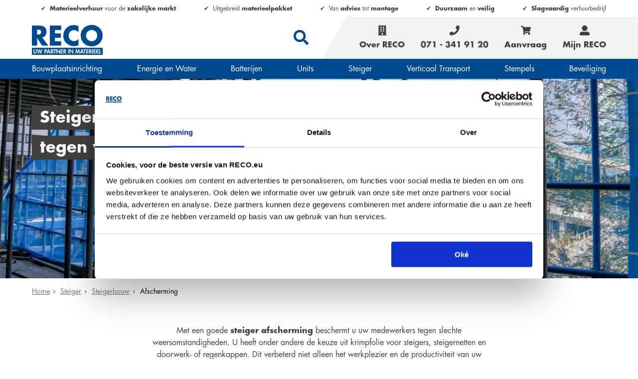

--- FILE ---
content_type: text/html; charset=utf-8
request_url: https://reco.eu/nl/steiger/steigerbouw/afscherming/
body_size: 9530
content:
<!doctype html>




<html lang="nl">
<head>
  <title>Steigernetten &amp; Krimpfolie | Tegen weer en wind</title>

  
    
    <meta name="viewport"
          content="user-scalable=no, width=device-width, maximum-scale=1, initial-scale=1">

    <meta name="description" content="Doorwerkkappen, steigergaas &amp; krimpfolie voor uw steiger | Afscherming van uw steiger tegen wind huurt u bij RECO ✅ Specialistisch advies ✅ Alles bij één partner!">


    
    
      
    

    <meta name="keywords" content="">
    
    <link rel="canonical" href="https://reco.eu/nl/steiger/steigerbouw/afscherming/" />
  
  
  
    
  
  


  
  <link rel="apple-touch-icon" sizes="180x180" href="/static/favicons/apple-touch-icon.png">
  <link rel="icon" type="image/png" sizes="32x32" href="/static/favicons/favicon-32x32.png">
  <link rel="icon" type="image/png" sizes="16x16" href="/static/favicons/favicon-16x16.png">
  <link rel="manifest" href="/static/favicons/site.webmanifest">
  <link rel="mask-icon" href="/static/favicons/safari-pinned-tab.svg" color="#5bbad5">
  <meta name="msapplication-TileColor" content="#fff">
  <meta name="theme-color" content="#ffffff">


  
    




  

  


  
  <!--[if IE]>
  <script src="https://cdnjs.cloudflare.com/ajax/libs/html5shiv/3.7.3/html5shiv.min.js"></script>
  <![endif]-->

  
    
  <!-- Google Tag Manager -->
  <script>(function(w,d,s,l,i){w[l]=w[l]||[];w[l].push({'gtm.start':
  new Date().getTime(),event:'gtm.js'});var f=d.getElementsByTagName(s)[0],
  j=d.createElement(s),dl=l!='dataLayer'?'&l='+l:'';j.async=true;j.src=
  'https://www.googletagmanager.com/gtm.js?id='+i+dl;f.parentNode.insertBefore(j,f);
  })(window,document,'script','dataLayer','GTM-57D6RTX');</script>
  <!-- End Google Tag Manager -->

  

  
  






  
  
    <link href="/static/wpa/assets/3.9a220803.css" rel="stylesheet" />
    <link href="/static/wpa/assets/style.a9a3591b.css" rel="stylesheet" />
  


  


  
</head>


<body class=""
      id="">

  
    
  <!-- Google Tag Manager (noscript) -->
  <noscript><iframe src="https://www.googletagmanager.com/ns.html?id=GTM-57D6RTX"
  height="0" width="0" style="display:none;visibility:hidden"></iframe></noscript>
  <!-- End Google Tag Manager (noscript) -->

  







  <header class="block header-block">

    
  <div class=" block__inner usp-top-bar">
    <div
  class="
    plugin-text
    
    
  "
>
  <ul>
	<li><strong>Materieelverhuur </strong>voor de <strong>zakelijke markt</strong></li>
	<li>Uitgebreid <strong>materieelpakket</strong></li>
	<li>Van <strong>advies</strong> tot <strong>montage</strong></li>
	<li><strong>Duurzaam</strong> en <strong>veilig</strong></li>
	<li><strong>Slagvaardig </strong>verhuurbedrijf</li>
</ul>
</div>
  </div>


    
    <div class="block__inner header-primary">
      
  
    <div
      class="menu-select reco-eu__menu-select"
    >
      <button class="menu-select__button">
        <span class="menu-select__button-icon">
          <svg class="icon icon-bars  "><use href="/static/img/sprite.svg#bars"></use></svg>
          <svg class="icon icon-times  "><use href="/static/img/sprite.svg#times"></use></svg>
        </span>
        Menu
      </button>

      <ul
        class="
          menu-select__items
          menu-select__items--root
          reco-eu__menu-select-items
        "
      >
        


<li
  id="reco-eu-menu-item-wrap-275"
  data-state="closed"
  class="
    menu-item-wrap
    menu-item-wrap--level_
  "
>
  <a
    class="
      primary-nav__menu-item
      menu-item
      menu-item--level_

    "
    href="/nl/bouwplaatsinrichting/"
    
  >

    <span class="menu-item__title">Bouwplaatsinrichting</span>

    
  </a>

  
</li>

<li
  id="reco-eu-menu-item-wrap-132"
  data-state="closed"
  class="
    menu-item-wrap
    menu-item-wrap--level_
  "
>
  <a
    class="
      primary-nav__menu-item
      menu-item
      menu-item--level_

    "
    href="/nl/energievoorzieningen/"
    
  >

    <span class="menu-item__title">Energie en Water</span>

    
  </a>

  
</li>

<li
  id="reco-eu-menu-item-wrap-207"
  data-state="closed"
  class="
    menu-item-wrap
    menu-item-wrap--level_
  "
>
  <a
    class="
      primary-nav__menu-item
      menu-item
      menu-item--level_

    "
    href="/nl/batterij-huren/"
    
  >

    <span class="menu-item__title">Batterijen</span>

    
  </a>

  
</li>

<li
  id="reco-eu-menu-item-wrap-1"
  data-state="closed"
  class="
    menu-item-wrap
    menu-item-wrap--level_
  "
>
  <a
    class="
      primary-nav__menu-item
      menu-item
      menu-item--level_

    "
    href="/nl/units/"
    
  >

    <span class="menu-item__title">Units</span>

    
  </a>

  
</li>

<li
  id="reco-eu-menu-item-wrap-98"
  data-state="closed"
  class="
    menu-item-wrap
    menu-item-wrap--level_
  "
>
  <a
    class="
      primary-nav__menu-item
      menu-item
      menu-item--level_

    "
    href="/nl/steiger/"
    
  >

    <span class="menu-item__title">Steiger</span>

    
  </a>

  
</li>

<li
  id="reco-eu-menu-item-wrap-61"
  data-state="closed"
  class="
    menu-item-wrap
    menu-item-wrap--level_
  "
>
  <a
    class="
      primary-nav__menu-item
      menu-item
      menu-item--level_

    "
    href="/nl/bouwliften/"
    
  >

    <span class="menu-item__title">Verticaal Transport</span>

    
  </a>

  
</li>

<li
  id="reco-eu-menu-item-wrap-83"
  data-state="closed"
  class="
    menu-item-wrap
    menu-item-wrap--level_
  "
>
  <a
    class="
      primary-nav__menu-item
      menu-item
      menu-item--level_

    "
    href="/nl/bouwstempels/"
    
  >

    <span class="menu-item__title">Stempels</span>

    
  </a>

  
</li>

<li
  id="reco-eu-menu-item-wrap-125"
  data-state="closed"
  class="
    menu-item-wrap
    menu-item-wrap--level_
  "
>
  <a
    class="
      primary-nav__menu-item
      menu-item
      menu-item--level_

    "
    href="/nl/bouwplaatsbeveiliging/"
    
  >

    <span class="menu-item__title">Beveiliging</span>

    
  </a>

  
</li>


        
          <div class="menu__language" data-extra-menu-target></div>
        

        <div class="reco-eu__menu-custom">
          


<li
  id="menu-item-wrap-4"
  data-state="closed"
  class="
    menu-item-wrap
    menu-item-wrap--level_0
  "
>
  <a
    class="
      primary-nav__menu-item
      menu-item
      menu-item--level_0
      menu-item--home
      
      
    "
    href="/nl/"
    
    
    
  >
    
    <svg class="icon icon-home  "><use href="/static/img/sprite.svg#home"></use></svg>
    

    <span class="menu-item__title">Home</span>

    
  </a>

  
</li>

<li
  id="menu-item-wrap-671"
  data-state="closed"
  class="
    menu-item-wrap
    menu-item-wrap--level_0
  "
>
  <a
    class="
      primary-nav__menu-item
      menu-item
      menu-item--level_0
      
      
      
    "
    href="/nl/reco-academy/"
    
    
    
  >
    

    <span class="menu-item__title">RECO Academy</span>

    
  </a>

  
</li>


        </div>
      </ul>


      <div class="backdrop reco-eu-backdrop"></div>
    </div>
  

  <div class="logo">
    
      <a href="/nl/" title="RECO">RECO</a>
    
  </div>
  <div class="search-spacer"></div>

  <div class="search search--desktop">
    <form class="search__form" action="/nl/zoeken/">
      <label for="zoeken" class="search__label">
        <input
          type="search"
          value=""
          id="zoeken"
          name="q"
          class="search__input"
          placeholder="Welk materieel wilt u huren?"
        >
      </label>
      <button class="search__button">
        <svg class="icon icon-search  "><use href="/static/img/sprite.svg#search"></use></svg>
      </button>
    </form>
  </div>

  <div class="search-spacer"></div>

  <nav class="nav-primary" aria-label="Primary">
    
      
        <div class="menu-additional">
          
<ul class="plugin-list-collection-row__list--seconary-menu">
  
    <li class="plugin-list-collection-row__item--seconary-menu">

<a
  href="//reco.eu/nl/over-reco/"
  
  class="
    link-icon
    
      link__show--desktop
      
      link__show--landscape
      
  "
  
>
  
    <i class="link-icon__icon">
      
        <svg class="icon icon-building  "><use href="/static/img/sprite.svg#building"></use></svg>
      
    </i>
  
  Over RECO
</a>
</li>
  
    <li class="plugin-list-collection-row__item--seconary-menu">

<a
  href="tel:+31713419120"
  
  class="
    link-icon
    
      link__show--desktop
      
      link__show--landscape
      
      link__show--tablet
      
  "
  
>
  
    <i class="link-icon__icon">
      
        <svg class="icon icon-phone  "><use href="/static/img/sprite.svg#phone"></use></svg>
      
    </i>
  
  071 - 341 91 20
</a>
</li>
  
    <li class="plugin-list-collection-row__item--seconary-menu">

<a
  href="tel:+31713419120"
  
  class="
    link-icon
    
      link__show--mobile
      
  "
  
>
  
    <i class="link-icon__icon">
      
        <svg class="icon icon-phone  "><use href="/static/img/sprite.svg#phone"></use></svg>
      
    </i>
  
  Bellen
</a>
</li>
  
    <li class="plugin-list-collection-row__item--seconary-menu">

<a
  href="//reco.eu/nl/aanvraag/"
  
    id="react-shopping-cart"
    data-id="react-shopping-cart"
  
  class="
    link-icon
    
      link-show
    
  "
  
>
  
    <i class="link-icon__icon">
      
        <svg class="icon icon-shopping-cart  "><use href="/static/img/sprite.svg#shopping-cart"></use></svg>
      
    </i>
  
  Aanvraag
</a>
</li>
  
    <li class="plugin-list-collection-row__item--seconary-menu">

<a
  href="https://mijn.reco.eu/"
  
  class="
    link-icon
    
      link-show
    
  "
  
>
  
    <i class="link-icon__icon">
      
        <svg class="icon icon-user-alt  "><use href="/static/img/sprite.svg#user-alt"></use></svg>
      
    </i>
  
  Mijn RECO
</a>
</li>
  
</ul>

        </div>
      

    
  </nav>

  <div class="search__backdrop"></div>

    </div>

    <div class="block__inner header-secondary">
      
  <nav class="nav-secondary nav-secondary--mobile">
    
      <div class="menu-categories">
        <ul>
          
<li>
  <a class="
      menu-item
      secondary-nav__menu-item
      secondary-nav__menu-item--theme_
    " href="/nl/bouwplaatsinrichting/">
    Bouwplaatsinrichting
  </a>
</li>

<li>
  <a class="
      menu-item
      secondary-nav__menu-item
      secondary-nav__menu-item--theme_
    " href="/nl/energievoorzieningen/">
    Energie en Water
  </a>
</li>

<li>
  <a class="
      menu-item
      secondary-nav__menu-item
      secondary-nav__menu-item--theme_
    " href="/nl/batterij-huren/">
    Batterijen
  </a>
</li>

<li>
  <a class="
      menu-item
      secondary-nav__menu-item
      secondary-nav__menu-item--theme_
    " href="/nl/units/">
    Units
  </a>
</li>

<li>
  <a class="
      menu-item
      secondary-nav__menu-item
      secondary-nav__menu-item--theme_
    " href="/nl/steiger/">
    Steiger
  </a>
</li>

<li>
  <a class="
      menu-item
      secondary-nav__menu-item
      secondary-nav__menu-item--theme_
    " href="/nl/bouwliften/">
    Verticaal Transport
  </a>
</li>

<li>
  <a class="
      menu-item
      secondary-nav__menu-item
      secondary-nav__menu-item--theme_
    " href="/nl/bouwstempels/">
    Stempels
  </a>
</li>

<li>
  <a class="
      menu-item
      secondary-nav__menu-item
      secondary-nav__menu-item--theme_
    " href="/nl/bouwplaatsbeveiliging/">
    Beveiliging
  </a>
</li>


        </ul>
      </div>
    
  </nav>

  <div class="search search--mobile">
    <form class="search__form" action="/nl/zoeken/">
      <label for="zoeken" class="search__label">
        <input
          type="search"
          value=""
          id="zoeken"
          name="q"
          class="search__input"
          placeholder="Welk materieel wilt u huren?"
        >
        <button class="search__button">
          <svg class="icon icon-search  "><use href="/static/img/sprite.svg#search"></use></svg>
        </button>
      </label>
    </form>
  </div>

    </div>
  </header>



  
    <main role="main">
      
        
          <article class="
  reco-eu__article
">
            
  
    



  <header
      class="block entry__header header__bg-221"
      data-reco-skewed-header
  >
  <style>
    .header__bg-221 {
      background-image: url('/media/header-images/AG6O6811-bewerkt.jpg.768x768_q85.jpg');
    }

    @media (min-width: 768px) {
      .header__bg-221 {
        background-image: url('/media/header-images/AG6O6811-bewerkt.jpg.2600x2600_q85.jpg');
      }
    }
  </style>

<div class="block__inner">
  <h1 class="entry__title">
    <span>Steigernetten, krimpfolie &amp; doorwerkkappen: tegen weer en wind</span>
  </h1>

  
    
  
</div>
</header>

  

  
    <div class="block p-0">
      <nav class="block__inner breadcrumb" aria-label="Breadcrumb">
        <ol class="breadcrumb__list">
          

<li>
  <a
    class="breadcrumb__item "
    
    href="/nl/"
  >
    <span>Home</span>
  </a>

  
  
  <svg class="icon breadcrumb__separator">
    <use xlink:href="/static/img/sprite.svg#chevron-right"></use>
  </svg>
  
</li>

<li>
  <a
    class="breadcrumb__item "
    
    href="/nl/steiger/"
  >
    <span>Steiger</span>
  </a>

  
  
  <svg class="icon breadcrumb__separator">
    <use xlink:href="/static/img/sprite.svg#chevron-right"></use>
  </svg>
  
</li>

<li>
  <a
    class="breadcrumb__item "
    
    href="/nl/steiger/steigerbouw/"
  >
    <span>Steigerbouw</span>
  </a>

  
  
  <svg class="icon breadcrumb__separator">
    <use xlink:href="/static/img/sprite.svg#chevron-right"></use>
  </svg>
  
</li>

<li>
  <a
    class="breadcrumb__item breadcrumb__item--active"
    aria-current="page"
    href="/nl/steiger/steigerbouw/afscherming/"
  >
    <span>Afscherming</span>
  </a>

  
</li>


        </ol>
      </nav>
    </div>
  

  
  <div class="block plugin-block pb-2">
    
  <div class="block__inner">
    
      <div
  class="
    plugin-text
    
    
  "
>
  <p style="text-align: center;">Met een goede <strong>steiger afscherming</strong> beschermt u uw medewerkers tegen slechte weersomstandigheden. U heeft onder andere de keuze uit krimpfolie voor steigers, steigernetten en doorwerk- of regenkappen. Dit verbeterd niet alleen het werkplezier en de productiviteit van uw medewerkers, maar ook de veiligheid op uw projectlocatie. Bovendien voorkomt u dat de werkzaamheden worden stilgelegd.</p>

<p style="text-align: center;"><a class="button button--green" href="/nl/aanvraag/">Steiger met afscherming aanvragen <svg class="icon icon-angle-double-right  "><use href="/static/img/sprite.svg#angle-double-right"></use></svg></a>
</p>
</div>
    
  </div>

  </div>

<div class="card
  cms-card
  block
  
    card--light
  
  
    card--alternate-mirroring">
  
  
    

<section class="card__body cms-card__body block__inner">
  <div class="grid">
    <div class="grid__cell grid__cell--span_50">
      
        <div
  class="
    plugin-text
    
    
  "
>
  <h2>Traditionele steigerdoeken &amp; steigernetten</h2>

<p>Traditionele steigerdoeken zijn vastgemaakt met rubberen bandjes. Meestal bestaan deze steigerdoeken uit overlappende stroken steigergaas van 2 tot 3 meter breed. Deze vorm van afscherming houdt minder stof en puin tegen dan krimpfolie maar wordt nog wel veel gebruikt voor kleinere bouwprojecten. Bij langdurige, grotere bouwprojecten vergaan de rubberen bandjes waarmee de doeken en netten zijn vastgemaakt. Ze verliezen hun veerkracht waardoor de steigerdoeken kunnen gaan waaien en opnieuw moeten worden vastgemaakt of vervangen.<br>
 </p>
</div>
      
    </div>
  </div>
</section>

  
    

<div class="card__media cms-card__media">
  
    <div class="plugin-type-pictureplugin">
    









<img data-lazymedia data-src="/media/filer_public_thumbnails/filer_public/3f/dc/3fdc1101-c6a6-497a-a865-ad8a41fa620b/ag6o3947.jpg__5184x3456_q85_subsampling-2.jpg"
    alt=""
    
    
    
        data-srcset="
            
                /media/filer_public_thumbnails/filer_public/3f/dc/3fdc1101-c6a6-497a-a865-ad8a41fa620b/ag6o3947.jpg__600x600_q85_subsampling-2.jpg 600w,
            
                /media/filer_public_thumbnails/filer_public/3f/dc/3fdc1101-c6a6-497a-a865-ad8a41fa620b/ag6o3947.jpg__768x768_q85_subsampling-2.jpg 768w,
            
                /media/filer_public_thumbnails/filer_public/3f/dc/3fdc1101-c6a6-497a-a865-ad8a41fa620b/ag6o3947.jpg__1024x1024_q85_subsampling-2.jpg 1024w,
            
                /media/filer_public_thumbnails/filer_public/3f/dc/3fdc1101-c6a6-497a-a865-ad8a41fa620b/ag6o3947.jpg__1280x1280_q85_subsampling-2.jpg 1280w,
            
                /media/filer_public_thumbnails/filer_public/3f/dc/3fdc1101-c6a6-497a-a865-ad8a41fa620b/ag6o3947.jpg__1440x1440_q85_subsampling-2.jpg 1440w,
            
                /media/filer_public_thumbnails/filer_public/3f/dc/3fdc1101-c6a6-497a-a865-ad8a41fa620b/ag6o3947.jpg__1600x1600_q85_subsampling-2.jpg 1600w,
            
                /media/filer_public_thumbnails/filer_public/3f/dc/3fdc1101-c6a6-497a-a865-ad8a41fa620b/ag6o3947.jpg__1920x1920_q85_subsampling-2.jpg 1920w,
            
                /media/filer_public_thumbnails/filer_public/3f/dc/3fdc1101-c6a6-497a-a865-ad8a41fa620b/ag6o3947.jpg__2500x2500_q85_subsampling-2.jpg 2500w,
            
            /media/filer_public_thumbnails/filer_public/3f/dc/3fdc1101-c6a6-497a-a865-ad8a41fa620b/ag6o3947.jpg__5184x3456_q85_subsampling-2.jpg 5184w
        "
        data-sizes="
            
                (max-width: 600px) 600px,
            
                (max-width: 768px) 768px,
            
                (max-width: 1024px) 1024px,
            
                (max-width: 1280px) 1280px,
            
                (max-width: 1440px) 1440px,
            
                (max-width: 1600px) 1600px,
            
                (max-width: 1920px) 1920px,
            
                (max-width: 2500px) 2500px,
            
            5184px
        "
    
    
>








    </div>
  
</div>

  

</div>
<div class="card
  cms-card
  block
  
    card--light
  
  
    card--alternate-mirroring">
  
  
    

<section class="card__body cms-card__body block__inner">
  <div class="grid">
    <div class="grid__cell grid__cell--span_50">
      
        <div
  class="
    plugin-text
    
    
  "
>
  <h2>Steiger krimpfolie</h2>

<p>Steiger krimpfolie is een tijdelijke manier om zich tegen weersomstandigheden, zoals wind en regen, te beschermen. Deze vorm van afscherming kunt u toepassen op elk type en formaat steiger. De steiger kan in zijn geheel worden verpakt of gedeeltelijk. Het materiaal, dat soms wordt vergeleken met pantystof, is verkrijgbaar in verschillende dichtheden. De dichtheid wordt uitgedrukt in percentages. Hoe hoger het percentage, hoe minder wind en regen het krimpfolie doorlaat. </p>

<h3>Layher Allround Krimpfolieframe</h3>

<p>Wanneer u een krimpfolie overkapping op steigerdelen monteert kan het folie door regen en wind kapotgetrokken worden. Dit voorkomt u door het monteren van krimpfolieframes. Bij RECO huurt u krimpfolieframes in verschillende afmetingen, passend bij de diverse breedtes van de Layher Allround Systeemsteiger. Daarnaast verhuren we een versie voor 1,57 meter brede steigers. Door het uitschuifbare gedeelte aan de voorkant kunt u met het frame gemakkelijk een overkapping creëren. <br>
 </p>
</div>
      
    </div>
  </div>
</section>

  
    

<div class="card__media cms-card__media">
  
    <div class="plugin-type-pictureplugin">
    









<img data-lazymedia data-src="/media/filer_public_thumbnails/filer_public/8b/db/8bdb82b1-37b8-4a81-9b33-c3bb0b079ebd/afscherming-steiger-steigerbouw-utrecht.jpeg__4032x3024_q85_subsampling-2.jpg"
    alt=""
    
    
    
        data-srcset="
            
                /media/filer_public_thumbnails/filer_public/8b/db/8bdb82b1-37b8-4a81-9b33-c3bb0b079ebd/afscherming-steiger-steigerbouw-utrecht.jpeg__600x600_q85_subsampling-2.jpg 600w,
            
                /media/filer_public_thumbnails/filer_public/8b/db/8bdb82b1-37b8-4a81-9b33-c3bb0b079ebd/afscherming-steiger-steigerbouw-utrecht.jpeg__768x768_q85_subsampling-2.jpg 768w,
            
                /media/filer_public_thumbnails/filer_public/8b/db/8bdb82b1-37b8-4a81-9b33-c3bb0b079ebd/afscherming-steiger-steigerbouw-utrecht.jpeg__1024x1024_q85_subsampling-2.jpg 1024w,
            
                /media/filer_public_thumbnails/filer_public/8b/db/8bdb82b1-37b8-4a81-9b33-c3bb0b079ebd/afscherming-steiger-steigerbouw-utrecht.jpeg__1280x1280_q85_subsampling-2.jpg 1280w,
            
                /media/filer_public_thumbnails/filer_public/8b/db/8bdb82b1-37b8-4a81-9b33-c3bb0b079ebd/afscherming-steiger-steigerbouw-utrecht.jpeg__1440x1440_q85_subsampling-2.jpg 1440w,
            
                /media/filer_public_thumbnails/filer_public/8b/db/8bdb82b1-37b8-4a81-9b33-c3bb0b079ebd/afscherming-steiger-steigerbouw-utrecht.jpeg__1600x1600_q85_subsampling-2.jpg 1600w,
            
                /media/filer_public_thumbnails/filer_public/8b/db/8bdb82b1-37b8-4a81-9b33-c3bb0b079ebd/afscherming-steiger-steigerbouw-utrecht.jpeg__1920x1920_q85_subsampling-2.jpg 1920w,
            
                /media/filer_public_thumbnails/filer_public/8b/db/8bdb82b1-37b8-4a81-9b33-c3bb0b079ebd/afscherming-steiger-steigerbouw-utrecht.jpeg__2500x2500_q85_subsampling-2.jpg 2500w,
            
            /media/filer_public_thumbnails/filer_public/8b/db/8bdb82b1-37b8-4a81-9b33-c3bb0b079ebd/afscherming-steiger-steigerbouw-utrecht.jpeg__4032x3024_q85_subsampling-2.jpg 4032w
        "
        data-sizes="
            
                (max-width: 600px) 600px,
            
                (max-width: 768px) 768px,
            
                (max-width: 1024px) 1024px,
            
                (max-width: 1280px) 1280px,
            
                (max-width: 1440px) 1440px,
            
                (max-width: 1600px) 1600px,
            
                (max-width: 1920px) 1920px,
            
                (max-width: 2500px) 2500px,
            
            4032px
        "
    
    
>








    </div>
  
</div>

  

</div>
<div class="card
  cms-card
  block
  
    card--light
  
  
    card--alternate-mirroring">
  
  
    

<section class="card__body cms-card__body block__inner">
  <div class="grid">
    <div class="grid__cell grid__cell--span_50">
      
        <div
  class="
    plugin-text
    
    
  "
>
  <h2>Doorwerk- en regenkappen: droog werken op hoogte</h2>

<p>Wanneer u buiten aan een project werkt op een gevel- of rolsteiger kan een hevige regenbui erg vervelend zijn. Uzelf inclusief al uw materiaal wordt nat en in sommige gevallen kunt u niet verder werken. Met een doorwerkkap of regenkap werkt u te allen tijde droog op uw steiger.</p>

<h3>Wat is een regen- of doorwerkkap?</h3>

<p>Met een regenkap of doorwerkkap voor uw steiger werkt u droog gedurende het hele jaar. De doorwerkkap beschermt u tegen iedere vorm van neerslag. U kunt de steiger regenkap voor alle soorten projecten met een steiger gebruiken. Denk bijvoorbeeld aan: renovatie, nieuwbouw, hoogbouw, metselwerk, utiliteitsbouw, offshore, schilderwerk, en nog veel meer. Door een doorwerkkap te gebruiken kunt u bij al deze projecten weersonafhankelijk werken. Mens én product worden beschermd tegen weersinvloeden zoals sneeuw en regen, maar ook zon, temperatuur en Uv-straling.</p>

<h3>Layher Protectsysteem huren</h3>

<p>Met het Protectsysteem van Layher werkt u droog en windvrij op uw steiger door slechts een paar extra onderdelen te plaatsen. Dit systeem van stalen of licht doorlatende kunststof panelen is zeer snel te monteren  en vormt een mooie wand om weersinvloeden buiten te houden Ook kunt u er vluchtwegen mee afschermen. Het systeem is geschikt als bescherming van de omgeving tegen asbest, stof en lawaai doordat het voorzien is van een rubberen afdichtingsprofiel. Daarnaast beschikt het Layher Protectsysteem over hoekdelen, panelen met een deur en een vloerafsluitregel voor een nette afwerking. Op steigerwanden van Layher Allround en Blitz kunt u dit systeem laten monteren.</p>

<h3>Doorkoppelen van regenkap</h3>

<p>Werkt u met meerdere steigers die naast elkaar zijn geplaatst? Dan kunt u de doorwerkkap doorkoppelen door gebruik te maken van het klittenband waarvan uw regenkap is voorzien. Zo voorkomt u kieren in uw overkapping waardoor er zo min mogelijk neerslag uw steiger bereikt.</p>

<h3>Krimpfolie als tijdelijke overkapping</h3>

<p>Naast dat u uw steiger ermee kunt afschermen kunt u krimpfolie ook inzetten als tijdelijke overkapping. Afhankelijk van de kleur krimpfolie laat het een natuurlijk zacht licht door op de werkvloer. Het is gemakkelijk aan te brengen en kan gedurende lange tijd blijven zitten.</p>

<p><a class="button" href="/nl/aanvraag/">Bescherm uw medewerkers tegen weersinvloeden <svg class="icon icon-angle-double-right  "><use href="/static/img/sprite.svg#angle-double-right"></use></svg></a>
</p>
</div>
      
    </div>
  </div>
</section>

  
    

<div class="card__media cms-card__media">
  
    <div class="plugin-type-pictureplugin">
    









<img data-lazymedia data-src="/media/filer_public_thumbnails/filer_public/a1/be/a1be2a24-a8b9-4d9f-b98e-ee23a9a77996/whatsapp_image_2021-02-19_at_142355.jpeg__1600x1200_q85_subsampling-2.jpg"
    alt=""
    
    
    
        data-srcset="
            
                /media/filer_public_thumbnails/filer_public/a1/be/a1be2a24-a8b9-4d9f-b98e-ee23a9a77996/whatsapp_image_2021-02-19_at_142355.jpeg__600x600_q85_subsampling-2.jpg 600w,
            
                /media/filer_public_thumbnails/filer_public/a1/be/a1be2a24-a8b9-4d9f-b98e-ee23a9a77996/whatsapp_image_2021-02-19_at_142355.jpeg__768x768_q85_subsampling-2.jpg 768w,
            
                /media/filer_public_thumbnails/filer_public/a1/be/a1be2a24-a8b9-4d9f-b98e-ee23a9a77996/whatsapp_image_2021-02-19_at_142355.jpeg__1024x1024_q85_subsampling-2.jpg 1024w,
            
                /media/filer_public_thumbnails/filer_public/a1/be/a1be2a24-a8b9-4d9f-b98e-ee23a9a77996/whatsapp_image_2021-02-19_at_142355.jpeg__1280x1280_q85_subsampling-2.jpg 1280w,
            
                /media/filer_public_thumbnails/filer_public/a1/be/a1be2a24-a8b9-4d9f-b98e-ee23a9a77996/whatsapp_image_2021-02-19_at_142355.jpeg__1440x1440_q85_subsampling-2.jpg 1440w,
            
            /media/filer_public_thumbnails/filer_public/a1/be/a1be2a24-a8b9-4d9f-b98e-ee23a9a77996/whatsapp_image_2021-02-19_at_142355.jpeg__1600x1200_q85_subsampling-2.jpg 1600w
        "
        data-sizes="
            
                (max-width: 600px) 600px,
            
                (max-width: 768px) 768px,
            
                (max-width: 1024px) 1024px,
            
                (max-width: 1280px) 1280px,
            
                (max-width: 1440px) 1440px,
            
            1600px
        "
    
    
>








    </div>
  
</div>

  

</div>
<div class="card
  cms-card
  block
  
    card--light
  
  
    card--alternate-mirroring">
  
  
    

<section class="card__body cms-card__body block__inner">
  <div class="grid">
    <div class="grid__cell grid__cell--span_50">
      
        <div
  class="
    plugin-text
    
    
  "
>
  <h2>Isoscaff Steiger Protect Systeem</h2>

<p>Naast met steigernetten en krimpfolie kunt u door RECO uw steiger laten afschermen met het Isoscaff Steiger Protect Systeem. Dit systeem, bestaande uit een combinatie van polycarbonaat platen en aluminium profielen, wordt met behulp van speciale klemmen aan de steiger gemonteerd. De platen worden in het hoekprofiel en het rechte profiel geschoven en zorgen zo voor een gecontroleerde afdichting. Het Isoscaff Steiger Protect Systeem kan worden ingezet om daken, wanden en ook complete omhuizingen te realiseren.</p>
</div>
      
    </div>
  </div>
</section>

  
    

<div class="card__media cms-card__media">
  
    <div class="plugin-type-pictureplugin">
    









<img data-lazymedia data-src="/media/filer_public_thumbnails/filer_public/ed/a4/eda4580b-897b-47de-9412-b152aa683e69/isoscaff-protect-systeem.jpg__854x779_q85_subsampling-2.jpg"
    alt=""
    
    
    
        data-srcset="
            
                /media/filer_public_thumbnails/filer_public/ed/a4/eda4580b-897b-47de-9412-b152aa683e69/isoscaff-protect-systeem.jpg__600x600_q85_subsampling-2.jpg 600w,
            
                /media/filer_public_thumbnails/filer_public/ed/a4/eda4580b-897b-47de-9412-b152aa683e69/isoscaff-protect-systeem.jpg__768x768_q85_subsampling-2.jpg 768w,
            
            /media/filer_public_thumbnails/filer_public/ed/a4/eda4580b-897b-47de-9412-b152aa683e69/isoscaff-protect-systeem.jpg__854x779_q85_subsampling-2.jpg 854w
        "
        data-sizes="
            
                (max-width: 600px) 600px,
            
                (max-width: 768px) 768px,
            
            854px
        "
    
    
>








    </div>
  
</div>

  

</div>
<div class="card
  cms-card
  block
  
    card--light
  
  
    card--alternate-mirroring">
  
  
    

<section class="card__body cms-card__body block__inner">
  <div class="grid">
    <div class="grid__cell grid__cell--span_50">
      
        <div
  class="
    plugin-text
    
    
  "
>
  <h2>Steiger inclusief steigernetten of regenkappen huren</h2>

<p>Bij RECO huurt u <a href="https://reco.eu/nl/steiger/">complete steigers</a> inclusief steigernetten, steiger krimpfolie of doorwerkkappen. Onze specialisten doen de calculaties en maken de tekeningen van uw op maat gemaakte steiger. Bij uw akkoord vervoerd onze eigen transportdienst het steigermaterieel op de afgesproken datum en tijd naar uw project locatie. Onze gecertificeerde monteurs bouwen de steiger voor u op en plaatsen het krimpfolie of de steigernetten waarna uw werknemers veilig aan de slag kunnen. Het enige dat u hoeft te doen is een offerte aanvragen!</p>

<p><a class="button button--green" href="/nl/aanvraag/">Offerte aanvragen <svg class="icon icon-angle-double-right  "><use href="/static/img/sprite.svg#angle-double-right"></use></svg></a>
</p>
</div>
      
    </div>
  </div>
</section>

  
    

<div class="card__media cms-card__media">
  
    <div class="plugin-type-pictureplugin">
    









<img data-lazymedia data-src="/media/filer_public_thumbnails/filer_public/2b/50/2b504a45-21f9-43ee-84c0-6f364402db01/krimpfolie.jpg__4740x2666_q85_subsampling-2.jpg"
    alt=""
    
    
    
        data-srcset="
            
                /media/filer_public_thumbnails/filer_public/2b/50/2b504a45-21f9-43ee-84c0-6f364402db01/krimpfolie.jpg__600x600_q85_subsampling-2.jpg 600w,
            
                /media/filer_public_thumbnails/filer_public/2b/50/2b504a45-21f9-43ee-84c0-6f364402db01/krimpfolie.jpg__768x768_q85_subsampling-2.jpg 768w,
            
                /media/filer_public_thumbnails/filer_public/2b/50/2b504a45-21f9-43ee-84c0-6f364402db01/krimpfolie.jpg__1024x1024_q85_subsampling-2.jpg 1024w,
            
                /media/filer_public_thumbnails/filer_public/2b/50/2b504a45-21f9-43ee-84c0-6f364402db01/krimpfolie.jpg__1280x1280_q85_subsampling-2.jpg 1280w,
            
                /media/filer_public_thumbnails/filer_public/2b/50/2b504a45-21f9-43ee-84c0-6f364402db01/krimpfolie.jpg__1440x1440_q85_subsampling-2.jpg 1440w,
            
                /media/filer_public_thumbnails/filer_public/2b/50/2b504a45-21f9-43ee-84c0-6f364402db01/krimpfolie.jpg__1600x1600_q85_subsampling-2.jpg 1600w,
            
                /media/filer_public_thumbnails/filer_public/2b/50/2b504a45-21f9-43ee-84c0-6f364402db01/krimpfolie.jpg__1920x1920_q85_subsampling-2.jpg 1920w,
            
                /media/filer_public_thumbnails/filer_public/2b/50/2b504a45-21f9-43ee-84c0-6f364402db01/krimpfolie.jpg__2500x2500_q85_subsampling-2.jpg 2500w,
            
            /media/filer_public_thumbnails/filer_public/2b/50/2b504a45-21f9-43ee-84c0-6f364402db01/krimpfolie.jpg__4740x2666_q85_subsampling-2.jpg 4740w
        "
        data-sizes="
            
                (max-width: 600px) 600px,
            
                (max-width: 768px) 768px,
            
                (max-width: 1024px) 1024px,
            
                (max-width: 1280px) 1280px,
            
                (max-width: 1440px) 1440px,
            
                (max-width: 1600px) 1600px,
            
                (max-width: 1920px) 1920px,
            
                (max-width: 2500px) 2500px,
            
            4740px
        "
    
    
>








    </div>
  
</div>

  

</div>

  <div class="block plugin-block pb-2">
    
  <div class="block__inner">
    
      <div
  class="
    plugin-text
    
    
  "
>
  <h2 style="text-align: center;">Veelgestelde vragen over steigerafscherming huren</h2>
</div>
    
      

<details class="faq" id="faq-264175">
  <summary class="faq__question" data-link="#faq-264175">
    <div class="faq__question-text">
      <h3 class="faq__question-question">Welke soorten steigerafscherming kan ik huren bij RECO?</h3>
      <span class="faq__question-icon"><svg class="icon icon-chevron-right  "><use href="/static/img/sprite.svg#chevron-right"></use></svg></span>
    </div>
  </summary>
  <div class="faq__answer">
    <div class="faq__answer-wrap">
      <div
  class="
    plugin-text
    
    
  "
>
  <p>Bij RECO huurt u verschillende soorten steigerafscherming, afgestemd op uw project:</p>

<ul>
	<li>Steigernetten en steigerdoeken: Voor stof- en puinreductie, geschikt voor kleinere projecten.</li>
	<li>Krimpfolie: Volledige en luchtdichte afscherming tegen weer en wind, in verschillende dichtheden en kleuren.</li>
	<li>Doorwerk- of regenkappen: Voor weersonafhankelijk werken op steigers, bijvoorbeeld bij schilder- of renovatiewerk.</li>
	<li>Layher Protectsysteem of Isoscaff Protect System: Modulaire systemen voor complete omhuizingen, stof- en geluidsbeperking.</li>
</ul>
</div>
    </div>
  </div>
</details>

    
      

<details class="faq" id="faq-264177">
  <summary class="faq__question" data-link="#faq-264177">
    <div class="faq__question-text">
      <h3 class="faq__question-question">Wat is het verschil tussen krimpfolie en traditionele steigernetten?</h3>
      <span class="faq__question-icon"><svg class="icon icon-chevron-right  "><use href="/static/img/sprite.svg#chevron-right"></use></svg></span>
    </div>
  </summary>
  <div class="faq__answer">
    <div class="faq__answer-wrap">
      <div
  class="
    plugin-text
    
    
  "
>
  <p>Krimpfolie biedt een veel hogere mate van afdichting tegen wind, regen en stof dan traditionele steigernetten of doeken. Krimpfolie blijft strak gespannen, terwijl doeken sneller kunnen losraken of scheuren bij wind. Voor lange of risicovolle projecten wordt daarom vaak krimpfolie aangeraden, in combinatie met krimpfolieframes van RECO.</p>
</div>
    </div>
  </div>
</details>

    
      

<details class="faq" id="faq-264179">
  <summary class="faq__question" data-link="#faq-264179">
    <div class="faq__question-text">
      <h3 class="faq__question-question">Kan ik een complete steiger inclusief afscherming laten opbouwen door RECO?</h3>
      <span class="faq__question-icon"><svg class="icon icon-chevron-right  "><use href="/static/img/sprite.svg#chevron-right"></use></svg></span>
    </div>
  </summary>
  <div class="faq__answer">
    <div class="faq__answer-wrap">
      <div
  class="
    plugin-text
    
    
  "
>
  <p data-end="1580" data-start="1540">Ja, RECO verzorgt het volledige traject:</p>

<ul data-end="1828" data-start="1581">
	<li data-end="1635" data-start="1581">
	<p data-end="1635" data-start="1583">Engineering en 3D-tekening van steiger + afscherming</p>
	</li>
	<li data-end="1684" data-start="1636">
	<p data-end="1684" data-start="1638">Levering op locatie door eigen transportdienst</p>
	</li>
	<li data-end="1828" data-start="1685">
	<p data-end="1828" data-start="1687">Montage en demontage door gecertificeerde monteurs</p>
	</li>
</ul>
</div>
    </div>
  </div>
</details>

    
      

<details class="faq" id="faq-264181">
  <summary class="faq__question" data-link="#faq-264181">
    <div class="faq__question-text">
      <h3 class="faq__question-question">Kan ik regenkappen of doorwerkkappen ook doorkoppelen bij meerdere steigers?</h3>
      <span class="faq__question-icon"><svg class="icon icon-chevron-right  "><use href="/static/img/sprite.svg#chevron-right"></use></svg></span>
    </div>
  </summary>
  <div class="faq__answer">
    <div class="faq__answer-wrap">
      <div
  class="
    plugin-text
    
    
  "
>
  <p>Ja. De doorwerkkappen van RECO zijn voorzien van klittenband waardoor u meerdere kappen eenvoudig kunt doorkoppelen, zodat er geen kieren ontstaan en de werkvloer droog blijft.</p>
</div>
    </div>
  </div>
</details>

    
      

<details class="faq" id="faq-264183">
  <summary class="faq__question" data-link="#faq-264183">
    <div class="faq__question-text">
      <h3 class="faq__question-question">Wat kost het huren van steigerafscherming?</h3>
      <span class="faq__question-icon"><svg class="icon icon-chevron-right  "><use href="/static/img/sprite.svg#chevron-right"></use></svg></span>
    </div>
  </summary>
  <div class="faq__answer">
    <div class="faq__answer-wrap">
      <div
  class="
    plugin-text
    
    
  "
>
  <p>De prijs is afhankelijk van:</p>

<ul>
	<li>Het type afscherming (steigernet, krimpfolie, regenkap)</li>
	<li>De afmetingen van de steiger en de gewenste mate van afdichting</li>
	<li>Huurperiode, transport, montage</li>
</ul>

<p>Onze specialisten maken altijd een projectspecifieke offerte op basis van uw wensen.</p>
</div>
    </div>
  </div>
</details>

    
  </div>

  </div>


  
  

          </article>
        
      
      
        <aside>
          
  

        </aside>
      
    </main>
  

  
  <footer class="footer-primary">

    
    <div class="divider-bar"></div>

    <div class="block pre-footer footer-primary__row-1">
      <div class="block__inner">
        
  <div class="grid usps plugin-block">
    <div class="
      grid__cell
      grid__cell-span-100
      block__inner
      ">
        
      </div>
    
<div
  class="
      usps__item
      card
      grid__cell
      grid__cell-span-100
      grid__cell-span-50--phablet
      grid__cell-span-25--tablet-landscape
    "
  >

  <a href="/nl/over-reco/duurzaamheid/">

  <div class="card__media">
    <img src="/media/filer_public_thumbnails/filer_public/6c/14/6c14cce9-8d42-4025-9fa4-8b59bb56a396/3.jpg__250x250_q85_subsampling-2.jpg" />
  </div>

  <header class="card__header">
    <h3 class="card__title">Duurzaam en Veilig</h3>
  </header>

  <div class="card__body">
    
      <div
  class="
    plugin-text
    
    
  "
>
  <p style="text-align: center;">Van gekeurd materieel tot VCA**-certificering<br>
en van battery pack tot HVO100 brandstof.</p>
</div>
    
  </div>

  </a>

</div>

<div
  class="
      usps__item
      card
      grid__cell
      grid__cell-span-100
      grid__cell-span-50--phablet
      grid__cell-span-25--tablet-landscape
    "
  >

  <a href="/nl/over-reco/">

  <div class="card__media">
    <img src="/media/filer_public_thumbnails/filer_public/5e/b5/5eb57b25-b60a-4d7f-858b-c18a4b6f77ee/2.jpg__250x250_q85_subsampling-2.jpg" />
  </div>

  <header class="card__header">
    <h3 class="card__title">Uitgebreid Materieelpakket</h3>
  </header>

  <div class="card__body">
    
      <div
  class="
    plugin-text
    
    
  "
>
  <p style="text-align: center;">Eén partner voor al het materieel<br>
op uw project.</p>
</div>
    
  </div>

  </a>

</div>

<div
  class="
      usps__item
      card
      grid__cell
      grid__cell-span-100
      grid__cell-span-50--phablet
      grid__cell-span-25--tablet-landscape
    "
  >

  <a href="/nl/diensten/">

  <div class="card__media">
    <img src="/media/filer_public_thumbnails/filer_public/64/26/6426b0ed-aece-4683-96f3-bf33196e481b/4.jpg__250x250_q85_subsampling-2.jpg" />
  </div>

  <header class="card__header">
    <h3 class="card__title">Van Advies tot Montage</h3>
  </header>

  <div class="card__body">
    
      <div
  class="
    plugin-text
    
    
  "
>
  <p style="text-align: center;">Voor de beste materieelinzet<br>
van start tot oplevering.</p>
</div>
    
  </div>

  </a>

</div>

<div
  class="
      usps__item
      card
      grid__cell
      grid__cell-span-100
      grid__cell-span-50--phablet
      grid__cell-span-25--tablet-landscape
    "
  >

  <a href="/nl/over-reco/#recogroup">

  <div class="card__media">
    <img src="/media/filer_public_thumbnails/filer_public/32/80/3280ec98-65bd-4caa-80fd-4a13861ca23c/1.jpg__250x250_q85_subsampling-2.jpg" />
  </div>

  <header class="card__header">
    <h3 class="card__title">Slagvaardig Verhuurbedrijf</h3>
  </header>

  <div class="card__body">
    
      <div
  class="
    plugin-text
    
    
  "
>
  <p style="text-align: center;">Korte lijnen en snel schakelen. Een hecht<br>
familiebedrijf van oorsprong.</p>
</div>
    
  </div>

  </a>

</div>

  </div>

      </div>
    </div>
    

    <div class="block block--theme_dark footer-primary__row-2">
      <div class="block__inner">
        <div class="grid">
          
<div class="
    grid__cell
    grid__cell-span-50--phablet
    grid__cell-span-25--desktop

    location-contact
  "
>
  <h6 class="footer-title">
    Contactgegevens
  </h6>

  <div class="">
    <address class="address">
      <span class="address__title">
        <svg class="icon"><use xlink:href="/static/img/sprite.svg#building"></use></svg>
        RECO
      </span>
      <span>
        Hoogewaard 187 <br>
        2396 AP Koudekerk aan den Rijn
      </span>
    </address>

    <a href="https://www.google.com/maps/place/RECO/@52.133021,4.6168321,17z/data=!3m1!4b1!4m5!3m4!1s0x47c5dacd7a3229ff:0x3c027dea12438eb9!8m2!3d52.1328336!4d4.6193511" target="_blank" rel="noopener" class="location__link">
      <svg class="icon"><use xlink:href="/static/img/sprite.svg#location-arrow"></use></svg>
      Routebeschrijving
    </a>


    <div class="contact-links">
      <a href="tel:0031713419120">
        <svg class="icon icon--flip_x"><use xlink:href="/static/img/sprite.svg#phone"></use></svg>
        071 - 341 91 20
      </a>
      <a href="mailto:info@reco.eu">
        <svg class="icon"><use xlink:href="/static/img/sprite.svg#envelope-open"></use></svg>
        info@reco.eu
      </a>
    </div>

  </div>
</div>

          
<div class="
  grid__cell
  grid__cell-span-50--phablet
  grid__cell-span-25--desktop
  "
>
  <div
  class="
    plugin-text
    
    
  "
>
  <h2>Over RECO</h2>

<ul>
	<li><a href="//reco.eu/nl/over-reco/">Over ons</a></li>
	<li><a href="//reco.eu/nl/diensten/" target="_self">Diensten</a></li>
	<li><a href="//reco.eu/nl/branches/">Branches</a></li>
	<li><a href="//reco.eu/nl/over-reco/duurzaamheid/">CO₂-beleid</a></li>
	<li><a href="//reco.eu/nl/nieuws-projecten/" target="_self">Nieuws &amp; Projecten</a></li>
	<li><a href="//reco.eu/nl/diensten/mijn-reco-klantenportaal/">Mijn.RECO</a></li>
	<li><a href="https://werkenbij.reco.eu/nl/?utm_source=reco&amp;utm_medium=internal&amp;utm_campaign=werkenbij" target="_blank">Vacatures</a></li>
</ul>
</div>
</div>

          
<div class="
  grid__cell
  grid__cell-span-50--phablet
  grid__cell-span-25--desktop
  "
>
  <div
  class="
    plugin-text
    
    
  "
>
  <h2>Populair</h2>

<ul>
	<li><a href="//reco.eu/nl/energievoorzieningen/aggregaten/">Aggregaat huren</a></li>
	<li><a href="//reco.eu/nl/units/bouwketen/">Bouwkeet huren</a></li>
	<li><a href="//reco.eu/nl/bouwliften/">Bouwlift huren</a></li>
	<li><a href="//reco.eu/nl/bouwplaatsinrichting/">Bouwplaatsinrichting</a></li>
	<li><a href="https://reco.eu/nl/steiger/steigerbouw/steiger-huren-locaties/">Steiger huren</a></li>
	<li><a href="//reco.eu/nl/units/kantoorunits/">Kantoorunits</a></li>
	<li><a href="//reco.eu/nl/bouwstempels/">Stempels huren</a></li>
</ul>
</div>
</div>

          
<div data-socials="/static/img/brands.svg" class="
  grid__cell
  grid__cell-span-50--phablet
  grid__cell-span-25--desktop
  "
>
  <div
  class="
    plugin-text
    
    
  "
>
  <h2>Informatie en advies</h2>

<ul>
	<li><a href="//reco.eu/nl/contact/">Contact</a></li>
	<li><a href="//reco.eu/nl/over-reco/veelgestelde-vragen/">Veelgestelde vragen</a></li>
	<li><a href="//reco.eu/nl/aanvraag/">Advies of offerte aanvragen</a></li>
	<li><a href="//reco.eu/nl/energievoorzieningen/hybride-aggregaten/hybride-besparingscalculator/">Hybride besparingscalculator</a></li>
	<li><a href="//reco.eu/nl/huurboek/">RECO Huurboek</a></li>
	<li><a href="//reco.eu/nl/downloads/handleidingen/">Handleidingen</a></li>
	<li><a href="//reco.eu/nl/downloads/folders-brochures/">Online brochures</a></li>
</ul>
</div>
</div>

        </div>
      </div>
    </div>
    
  <div class="copyright block py-0">
    <div class="copyright__inner block__inner">
      <div>
        <div
  class="
    plugin-text
    
    
  "
>
  <p>RECO © 2026
</p>
</div>
      </div>
      <div>
        <div
  class="
    plugin-text
    
    
  "
>
  <p><a href="/media/filer_public/29/93/2993917b-bfe7-4e3a-af0d-affe6ff0bc09/certificaat_reco_holding_scl_21-10-2028.pdf" target="_blank">SCL</a>| <a href="/media/filer_public/fc/69/fc69261a-52bf-4286-ae33-ae5ea2d8dc30/certificaat_reco_holding_vca_30-07-2026.pdf" target="_blank">VCA**</a>| <a href="https://reco.eu/nl/downloads/juridische-documenten/" target="_self">Juridische documenten</a>| <a href="https://reco.eu/nl/disclaimer/" target="_self">Disclaimer</a>| <a href="https://reco.eu/nl/privacyverklaring/" target="_self">Privacyverklaring</a></p>
</div>
      </div>
    </div>
  </div>

  </footer>
  


  <script src="/static/wpa/assets/runtime.de4d0e0bf5038d7360bf.js" ></script>
<script src="/static/wpa/assets/3-de4d0e0bf5038d7360bf.js" ></script>
<script src="/static/wpa/assets/index-de4d0e0bf5038d7360bf.js" ></script>

  




<script defer src="https://eloquent.chat/api/snippet?domain-identifier=jYVagpBnqmJ8WPCT"></script>
<script defer>
document.addEventListener("eloquent:toolcall", function(event) {
  var toolCallId = event.detail.toolCallId;
  var toolName = event.detail.toolName;
  var args = event.detail.args;
  window.dataLayer = window.dataLayer || [];
  window.dataLayer.push({
    event: "eloquent_toolcall",
    toolCallId: toolCallId,
    toolName: toolName,
    args: args
  });
});
</script>
</body>
</html>


--- FILE ---
content_type: text/css
request_url: https://reco.eu/static/wpa/assets/style.a9a3591b.css
body_size: 28158
content:





html{box-sizing:border-box;min-height:100%;overflow-x:hidden}*,*:before,*:after{box-sizing:inherit}body{min-height:100%;overflow-x:hidden;margin:0}img{vertical-align:middle;max-width:100%}body{font-family:"Futura";color:#41413d;font-size:16px;line-height:1.5}h1,.versus__container .versus__item .versus__item-tag,h2,.versus__container .versus__item .versus__item-title,.cookiebot-content .CookieDeclarationTypeHeader,h3,.cookiebot-content .CookieDeclarationTableHeader,h4,h5,h6{margin:0;font-weight:600;line-height:1.2;font-size:1rem;font-family:"Futura","sans-serif"}h1,.versus__container .versus__item .versus__item-tag{color:#41413d;font-size:22px}@media(min-width: 768px){h1,.versus__container .versus__item .versus__item-tag{font-size:32px}}h2,.versus__container .versus__item .versus__item-title,.cookiebot-content .CookieDeclarationTypeHeader{color:#41413d;font-size:20px}@media(min-width: 768px){h2,.versus__container .versus__item .versus__item-title,.cookiebot-content .CookieDeclarationTypeHeader{font-size:24px}}h3,.cookiebot-content .CookieDeclarationTableHeader{color:#41413d;font-size:19px}@media(min-width: 768px){h3,.cookiebot-content .CookieDeclarationTableHeader{font-size:1.4rem}}h4{color:#41413d;font-size:18px}@media(min-width: 768px){h4{font-size:1.3rem}}h5{color:#41413d;font-size:17px}@media(min-width: 768px){h5{font-size:1.2rem}}h6{color:#41413d;font-size:16px}@media(min-width: 768px){h6{font-size:1.1rem}}p{margin-bottom:0}svg:not(:root){overflow:hidden}.icon{display:inline-block;width:16px;height:16px}.icon--flip_x{transform:rotateY(180deg)}html.layout-helper--active::before{width:calc(100% - (32px));max-width:1330px;background-image:repeating-linear-gradient(to right, rgba(255, 0, 0, 0.028), rgba(255, 0, 0, 0.028) calc((100% / 4) - 16px), transparent calc((100% / 4) - 16px), transparent calc(100% / 4));background-size:calc(100% + 16px) 100%}html.layout-helper--active::before{position:fixed;top:0;left:0;right:0;margin-left:auto;margin-right:auto;min-height:100vh;content:"";z-index:1000;pointer-events:none}@media(min-width: 600px){html.layout-helper--active::before{width:calc(100% - (32px));max-width:1330px;background-image:repeating-linear-gradient(to right, rgba(255, 0, 0, 0.028), rgba(255, 0, 0, 0.028) calc((100% / 8) - 16px), transparent calc((100% / 8) - 16px), transparent calc(100% / 8));background-size:calc(100% + 16px) 100%}}@media(min-width: 768px){html.layout-helper--active::before{width:calc(100% - (128px));max-width:1330px;background-image:repeating-linear-gradient(to right, rgba(255, 0, 0, 0.028), rgba(255, 0, 0, 0.028) calc((100% / 8) - 24px), transparent calc((100% / 8) - 24px), transparent calc(100% / 8));background-size:calc(100% + 24px) 100%}}@media(min-width: 1024px){html.layout-helper--active::before{width:calc(100% - (128px));max-width:1330px;background-image:repeating-linear-gradient(to right, rgba(255, 0, 0, 0.028), rgba(255, 0, 0, 0.028) calc((100% / 12) - 24px), transparent calc((100% / 12) - 24px), transparent calc(100% / 12));background-size:calc(100% + 24px) 100%}}@media(min-width: 1024px){html.layout-helper--active::before{width:calc(100% - (128px));max-width:1790px;background-image:repeating-linear-gradient(to right, rgba(255, 0, 0, 0.028), rgba(255, 0, 0, 0.028) calc((100% / 12) - 24px), transparent calc((100% / 12) - 24px), transparent calc(100% / 12));background-size:calc(100% + 24px) 100%}}.grid,.layout--usp_layout,.brands-grid,.thumbs-grid--1,.thumbs-grid--2,.thumbs-grid--3,.thumbs-grid--4,.thumbs-grid--6{display:flex;flex-flow:row wrap;margin-left:-16px;margin-bottom:-16px}@media(min-width: 1024px){.grid,.layout--usp_layout,.brands-grid,.thumbs-grid--1,.thumbs-grid--2,.thumbs-grid--3,.thumbs-grid--4,.thumbs-grid--6{margin-left:-24px;margin-bottom:-24px}}.grid.grid--nested,.grid--nested.layout--usp_layout,.grid--nested.brands-grid,.grid--nested.thumbs-grid--1,.grid--nested.thumbs-grid--2,.grid--nested.thumbs-grid--3,.grid--nested.thumbs-grid--4,.grid--nested.thumbs-grid--6{margin:0;padding:0}.grid--center{justify-content:center}.grid__cell,.thumbs-grid--1 .usps__item,.thumbs-grid--2 .usps__item,.thumbs-grid--3 .usps__item,.thumbs-grid--4 .usps__item,.thumbs-grid--6 .usps__item,.usps__item,.thumbs-grid--1>*,.thumbs-grid--2>*,.thumbs-grid--3>*,.thumbs-grid--4>*,.thumbs-grid--6>*{width:100%;margin-left:16px;margin-bottom:16px;align-content:flex-start}@media(min-width: 1024px){.grid__cell--span_10{margin-left:24px;margin-bottom:24px;max-width:calc(10% - 24px)}.grid__cell--span_10.grid--nested{max-width:10%}}@media(min-width: 1024px){.grid__cell--span_15{margin-left:24px;margin-bottom:24px;max-width:calc(16.6% - 24px)}.grid__cell--span_15.grid--nested{max-width:16.6%}}@media(min-width: 1024px){.grid__cell--span_20{margin-left:24px;margin-bottom:24px;max-width:calc(20% - 24px)}.grid__cell--span_20.grid--nested{max-width:20%}}@media(min-width: 1024px){.grid__cell--span_25{margin-left:24px;margin-bottom:24px;max-width:calc(25% - 24px)}.grid__cell--span_25.grid--nested{max-width:25%}}@media(min-width: 1024px){.grid__cell--span_33{margin-left:24px;margin-bottom:24px;max-width:calc(33.3333333333% - 24px)}.grid__cell--span_33.grid--nested{max-width:33.3333333333%}}@media(min-width: 1024px){.grid__cell--span_50{margin-left:24px;margin-bottom:24px;max-width:calc(50% - 24px)}.grid__cell--span_50.grid--nested{max-width:50%}}@media(min-width: 1024px){.grid__cell--span_66{margin-left:24px;margin-bottom:24px;max-width:calc(66.6666666667% - 24px)}.grid__cell--span_66.grid--nested{max-width:66.6666666667%}}@media(min-width: 1024px){.grid__cell--span_75{margin-left:24px;margin-bottom:24px;max-width:calc(75% - 24px)}.grid__cell--span_75.grid--nested{max-width:75%}}@media(min-width: 1024px){.grid__cell--span_80{margin-left:24px;margin-bottom:24px;max-width:calc(80% - 24px)}.grid__cell--span_80.grid--nested{max-width:80%}}@media(min-width: 1024px){.grid__cell--span_100{margin-left:24px;margin-bottom:24px;max-width:calc(100% - 24px)}.grid__cell--span_100.grid--nested{max-width:100%}}.grid__cell-span-10{margin-left:16px;margin-bottom:16px;max-width:calc(10% - 16px)}@media(min-width: 1024px){.grid__cell-span-10{margin-left:24px;margin-bottom:24px;max-width:calc(10% - 24px)}}.grid__cell-span-15{margin-left:16px;margin-bottom:16px;max-width:calc(16.6% - 16px)}@media(min-width: 1024px){.grid__cell-span-15{margin-left:24px;margin-bottom:24px;max-width:calc(16.6% - 24px)}}.grid__cell-span-20{margin-left:16px;margin-bottom:16px;max-width:calc(20% - 16px)}@media(min-width: 1024px){.grid__cell-span-20{margin-left:24px;margin-bottom:24px;max-width:calc(20% - 24px)}}.grid__cell-span-25{margin-left:16px;margin-bottom:16px;max-width:calc(25% - 16px)}@media(min-width: 1024px){.grid__cell-span-25{margin-left:24px;margin-bottom:24px;max-width:calc(25% - 24px)}}.grid__cell-span-33{margin-left:16px;margin-bottom:16px;max-width:calc(33.3333333333% - 16px)}@media(min-width: 1024px){.grid__cell-span-33{margin-left:24px;margin-bottom:24px;max-width:calc(33.3333333333% - 24px)}}.grid__cell-span-50,.thumbs-grid--2 .usps__item,.thumbs-grid--3 .usps__item,.thumbs-grid--6 .usps__item,.thumbs-grid--2>*,.thumbs-grid--3>*,.thumbs-grid--6>*{margin-left:16px;margin-bottom:16px;max-width:calc(50% - 16px)}@media(min-width: 1024px){.grid__cell-span-50,.thumbs-grid--2 .usps__item,.thumbs-grid--3 .usps__item,.thumbs-grid--6 .usps__item,.thumbs-grid--2>*,.thumbs-grid--3>*,.thumbs-grid--6>*{margin-left:24px;margin-bottom:24px;max-width:calc(50% - 24px)}}.grid__cell-span-66{margin-left:16px;margin-bottom:16px;max-width:calc(66.6666666667% - 16px)}@media(min-width: 1024px){.grid__cell-span-66{margin-left:24px;margin-bottom:24px;max-width:calc(66.6666666667% - 24px)}}.grid__cell-span-75{margin-left:16px;margin-bottom:16px;max-width:calc(75% - 16px)}@media(min-width: 1024px){.grid__cell-span-75{margin-left:24px;margin-bottom:24px;max-width:calc(75% - 24px)}}.grid__cell-span-80{margin-left:16px;margin-bottom:16px;max-width:calc(80% - 16px)}@media(min-width: 1024px){.grid__cell-span-80{margin-left:24px;margin-bottom:24px;max-width:calc(80% - 24px)}}.grid__cell-span-100{margin-left:16px;margin-bottom:16px;max-width:calc(100% - 16px)}@media(min-width: 1024px){.grid__cell-span-100{margin-left:24px;margin-bottom:24px;max-width:calc(100% - 24px)}}@media(min-width: 600px){.grid__cell-span-10--phablet{margin-left:16px;margin-bottom:16px;max-width:calc(10% - 16px)}}@media(min-width: 600px)and (min-width: 1024px){.grid__cell-span-10--phablet{margin-left:24px;margin-bottom:24px;max-width:calc(10% - 24px)}}@media(min-width: 600px){.grid__cell-span-15--phablet{margin-left:16px;margin-bottom:16px;max-width:calc(16.6% - 16px)}}@media(min-width: 600px)and (min-width: 1024px){.grid__cell-span-15--phablet{margin-left:24px;margin-bottom:24px;max-width:calc(16.6% - 24px)}}@media(min-width: 600px){.grid__cell-span-20--phablet{margin-left:16px;margin-bottom:16px;max-width:calc(20% - 16px)}}@media(min-width: 600px)and (min-width: 1024px){.grid__cell-span-20--phablet{margin-left:24px;margin-bottom:24px;max-width:calc(20% - 24px)}}@media(min-width: 600px){.grid__cell-span-25--phablet{margin-left:16px;margin-bottom:16px;max-width:calc(25% - 16px)}}@media(min-width: 600px)and (min-width: 1024px){.grid__cell-span-25--phablet{margin-left:24px;margin-bottom:24px;max-width:calc(25% - 24px)}}@media(min-width: 600px){.grid__cell-span-33--phablet,.thumbs-grid--3 .usps__item,.thumbs-grid--4 .usps__item,.thumbs-grid--6 .usps__item,.usps__item,.thumbs-grid--3>*,.thumbs-grid--4>*,.thumbs-grid--6>*{margin-left:16px;margin-bottom:16px;max-width:calc(33.3333333333% - 16px)}}@media(min-width: 600px)and (min-width: 1024px){.grid__cell-span-33--phablet,.thumbs-grid--3 .usps__item,.thumbs-grid--4 .usps__item,.thumbs-grid--6 .usps__item,.usps__item,.thumbs-grid--3>*,.thumbs-grid--4>*,.thumbs-grid--6>*{margin-left:24px;margin-bottom:24px;max-width:calc(33.3333333333% - 24px)}}@media(min-width: 600px){.grid__cell-span-50--phablet{margin-left:16px;margin-bottom:16px;max-width:calc(50% - 16px)}}@media(min-width: 600px)and (min-width: 1024px){.grid__cell-span-50--phablet{margin-left:24px;margin-bottom:24px;max-width:calc(50% - 24px)}}@media(min-width: 600px){.grid__cell-span-66--phablet{margin-left:16px;margin-bottom:16px;max-width:calc(66.6666666667% - 16px)}}@media(min-width: 600px)and (min-width: 1024px){.grid__cell-span-66--phablet{margin-left:24px;margin-bottom:24px;max-width:calc(66.6666666667% - 24px)}}@media(min-width: 600px){.grid__cell-span-75--phablet{margin-left:16px;margin-bottom:16px;max-width:calc(75% - 16px)}}@media(min-width: 600px)and (min-width: 1024px){.grid__cell-span-75--phablet{margin-left:24px;margin-bottom:24px;max-width:calc(75% - 24px)}}@media(min-width: 600px){.grid__cell-span-80--phablet{margin-left:16px;margin-bottom:16px;max-width:calc(80% - 16px)}}@media(min-width: 600px)and (min-width: 1024px){.grid__cell-span-80--phablet{margin-left:24px;margin-bottom:24px;max-width:calc(80% - 24px)}}@media(min-width: 600px){.grid__cell-span-100--phablet{margin-left:16px;margin-bottom:16px;max-width:calc(100% - 16px)}}@media(min-width: 600px)and (min-width: 1024px){.grid__cell-span-100--phablet{margin-left:24px;margin-bottom:24px;max-width:calc(100% - 24px)}}@media(min-width: 768px){.grid__cell-span-10--tablet{margin-left:16px;margin-bottom:16px;max-width:calc(10% - 16px)}}@media(min-width: 768px)and (min-width: 1024px){.grid__cell-span-10--tablet{margin-left:24px;margin-bottom:24px;max-width:calc(10% - 24px)}}@media(min-width: 768px){.grid__cell-span-15--tablet{margin-left:16px;margin-bottom:16px;max-width:calc(16.6% - 16px)}}@media(min-width: 768px)and (min-width: 1024px){.grid__cell-span-15--tablet{margin-left:24px;margin-bottom:24px;max-width:calc(16.6% - 24px)}}@media(min-width: 768px){.grid__cell-span-20--tablet{margin-left:16px;margin-bottom:16px;max-width:calc(20% - 16px)}}@media(min-width: 768px)and (min-width: 1024px){.grid__cell-span-20--tablet{margin-left:24px;margin-bottom:24px;max-width:calc(20% - 24px)}}@media(min-width: 768px){.grid__cell-span-25--tablet{margin-left:16px;margin-bottom:16px;max-width:calc(25% - 16px)}}@media(min-width: 768px)and (min-width: 1024px){.grid__cell-span-25--tablet{margin-left:24px;margin-bottom:24px;max-width:calc(25% - 24px)}}@media(min-width: 768px){.grid__cell-span-33--tablet{margin-left:16px;margin-bottom:16px;max-width:calc(33.3333333333% - 16px)}}@media(min-width: 768px)and (min-width: 1024px){.grid__cell-span-33--tablet{margin-left:24px;margin-bottom:24px;max-width:calc(33.3333333333% - 24px)}}@media(min-width: 768px){.grid__cell-span-50--tablet{margin-left:16px;margin-bottom:16px;max-width:calc(50% - 16px)}}@media(min-width: 768px)and (min-width: 1024px){.grid__cell-span-50--tablet{margin-left:24px;margin-bottom:24px;max-width:calc(50% - 24px)}}@media(min-width: 768px){.grid__cell-span-66--tablet{margin-left:16px;margin-bottom:16px;max-width:calc(66.6666666667% - 16px)}}@media(min-width: 768px)and (min-width: 1024px){.grid__cell-span-66--tablet{margin-left:24px;margin-bottom:24px;max-width:calc(66.6666666667% - 24px)}}@media(min-width: 768px){.grid__cell-span-75--tablet{margin-left:16px;margin-bottom:16px;max-width:calc(75% - 16px)}}@media(min-width: 768px)and (min-width: 1024px){.grid__cell-span-75--tablet{margin-left:24px;margin-bottom:24px;max-width:calc(75% - 24px)}}@media(min-width: 768px){.grid__cell-span-80--tablet{margin-left:16px;margin-bottom:16px;max-width:calc(80% - 16px)}}@media(min-width: 768px)and (min-width: 1024px){.grid__cell-span-80--tablet{margin-left:24px;margin-bottom:24px;max-width:calc(80% - 24px)}}@media(min-width: 768px){.grid__cell-span-100--tablet{margin-left:16px;margin-bottom:16px;max-width:calc(100% - 16px)}}@media(min-width: 768px)and (min-width: 1024px){.grid__cell-span-100--tablet{margin-left:24px;margin-bottom:24px;max-width:calc(100% - 24px)}}@media(min-width: 1024px){.grid__cell-span-10--tablet-landscape{margin-left:16px;margin-bottom:16px;max-width:calc(10% - 16px)}}@media(min-width: 1024px)and (min-width: 1024px){.grid__cell-span-10--tablet-landscape{margin-left:24px;margin-bottom:24px;max-width:calc(10% - 24px)}}@media(min-width: 1024px){.grid__cell-span-15--tablet-landscape{margin-left:16px;margin-bottom:16px;max-width:calc(16.6% - 16px)}}@media(min-width: 1024px)and (min-width: 1024px){.grid__cell-span-15--tablet-landscape{margin-left:24px;margin-bottom:24px;max-width:calc(16.6% - 24px)}}@media(min-width: 1024px){.grid__cell-span-20--tablet-landscape{margin-left:16px;margin-bottom:16px;max-width:calc(20% - 16px)}}@media(min-width: 1024px)and (min-width: 1024px){.grid__cell-span-20--tablet-landscape{margin-left:24px;margin-bottom:24px;max-width:calc(20% - 24px)}}@media(min-width: 1024px){.grid__cell-span-25--tablet-landscape,.thumbs-grid--4 .usps__item,.thumbs-grid--6 .usps__item,.usps__item,.thumbs-grid--4>*,.thumbs-grid--6>*{margin-left:16px;margin-bottom:16px;max-width:calc(25% - 16px)}}@media(min-width: 1024px)and (min-width: 1024px){.grid__cell-span-25--tablet-landscape,.thumbs-grid--4 .usps__item,.thumbs-grid--6 .usps__item,.usps__item,.thumbs-grid--4>*,.thumbs-grid--6>*{margin-left:24px;margin-bottom:24px;max-width:calc(25% - 24px)}}@media(min-width: 1024px){.grid__cell-span-33--tablet-landscape{margin-left:16px;margin-bottom:16px;max-width:calc(33.3333333333% - 16px)}}@media(min-width: 1024px)and (min-width: 1024px){.grid__cell-span-33--tablet-landscape{margin-left:24px;margin-bottom:24px;max-width:calc(33.3333333333% - 24px)}}@media(min-width: 1024px){.grid__cell-span-50--tablet-landscape{margin-left:16px;margin-bottom:16px;max-width:calc(50% - 16px)}}@media(min-width: 1024px)and (min-width: 1024px){.grid__cell-span-50--tablet-landscape{margin-left:24px;margin-bottom:24px;max-width:calc(50% - 24px)}}@media(min-width: 1024px){.grid__cell-span-66--tablet-landscape{margin-left:16px;margin-bottom:16px;max-width:calc(66.6666666667% - 16px)}}@media(min-width: 1024px)and (min-width: 1024px){.grid__cell-span-66--tablet-landscape{margin-left:24px;margin-bottom:24px;max-width:calc(66.6666666667% - 24px)}}@media(min-width: 1024px){.grid__cell-span-75--tablet-landscape{margin-left:16px;margin-bottom:16px;max-width:calc(75% - 16px)}}@media(min-width: 1024px)and (min-width: 1024px){.grid__cell-span-75--tablet-landscape{margin-left:24px;margin-bottom:24px;max-width:calc(75% - 24px)}}@media(min-width: 1024px){.grid__cell-span-80--tablet-landscape{margin-left:16px;margin-bottom:16px;max-width:calc(80% - 16px)}}@media(min-width: 1024px)and (min-width: 1024px){.grid__cell-span-80--tablet-landscape{margin-left:24px;margin-bottom:24px;max-width:calc(80% - 24px)}}@media(min-width: 1024px){.grid__cell-span-100--tablet-landscape{margin-left:16px;margin-bottom:16px;max-width:calc(100% - 16px)}}@media(min-width: 1024px)and (min-width: 1024px){.grid__cell-span-100--tablet-landscape{margin-left:24px;margin-bottom:24px;max-width:calc(100% - 24px)}}@media(min-width: 1440px){.grid__cell-span-10--desktop{margin-left:16px;margin-bottom:16px;max-width:calc(10% - 16px)}}@media(min-width: 1440px)and (min-width: 1024px){.grid__cell-span-10--desktop{margin-left:24px;margin-bottom:24px;max-width:calc(10% - 24px)}}@media(min-width: 1440px){.grid__cell-span-15--desktop,.thumbs-grid--6 .usps__item,.thumbs-grid--6>*{margin-left:16px;margin-bottom:16px;max-width:calc(16.6% - 16px)}}@media(min-width: 1440px)and (min-width: 1024px){.grid__cell-span-15--desktop,.thumbs-grid--6 .usps__item,.thumbs-grid--6>*{margin-left:24px;margin-bottom:24px;max-width:calc(16.6% - 24px)}}@media(min-width: 1440px){.grid__cell-span-20--desktop{margin-left:16px;margin-bottom:16px;max-width:calc(20% - 16px)}}@media(min-width: 1440px)and (min-width: 1024px){.grid__cell-span-20--desktop{margin-left:24px;margin-bottom:24px;max-width:calc(20% - 24px)}}@media(min-width: 1440px){.grid__cell-span-25--desktop,.thumbs-grid--4 .usps__item,.usps__item,.thumbs-grid--4>*{margin-left:16px;margin-bottom:16px;max-width:calc(25% - 16px)}}@media(min-width: 1440px)and (min-width: 1024px){.grid__cell-span-25--desktop,.thumbs-grid--4 .usps__item,.usps__item,.thumbs-grid--4>*{margin-left:24px;margin-bottom:24px;max-width:calc(25% - 24px)}}@media(min-width: 1440px){.grid__cell-span-33--desktop{margin-left:16px;margin-bottom:16px;max-width:calc(33.3333333333% - 16px)}}@media(min-width: 1440px)and (min-width: 1024px){.grid__cell-span-33--desktop{margin-left:24px;margin-bottom:24px;max-width:calc(33.3333333333% - 24px)}}@media(min-width: 1440px){.grid__cell-span-50--desktop{margin-left:16px;margin-bottom:16px;max-width:calc(50% - 16px)}}@media(min-width: 1440px)and (min-width: 1024px){.grid__cell-span-50--desktop{margin-left:24px;margin-bottom:24px;max-width:calc(50% - 24px)}}@media(min-width: 1440px){.grid__cell-span-66--desktop{margin-left:16px;margin-bottom:16px;max-width:calc(66.6666666667% - 16px)}}@media(min-width: 1440px)and (min-width: 1024px){.grid__cell-span-66--desktop{margin-left:24px;margin-bottom:24px;max-width:calc(66.6666666667% - 24px)}}@media(min-width: 1440px){.grid__cell-span-75--desktop{margin-left:16px;margin-bottom:16px;max-width:calc(75% - 16px)}}@media(min-width: 1440px)and (min-width: 1024px){.grid__cell-span-75--desktop{margin-left:24px;margin-bottom:24px;max-width:calc(75% - 24px)}}@media(min-width: 1440px){.grid__cell-span-80--desktop{margin-left:16px;margin-bottom:16px;max-width:calc(80% - 16px)}}@media(min-width: 1440px)and (min-width: 1024px){.grid__cell-span-80--desktop{margin-left:24px;margin-bottom:24px;max-width:calc(80% - 24px)}}@media(min-width: 1440px){.grid__cell-span-100--desktop{margin-left:16px;margin-bottom:16px;max-width:calc(100% - 16px)}}@media(min-width: 1440px)and (min-width: 1024px){.grid__cell-span-100--desktop{margin-left:24px;margin-bottom:24px;max-width:calc(100% - 24px)}}@media(min-width: 1600px){.grid__cell-span-10--desktop-hd{margin-left:16px;margin-bottom:16px;max-width:calc(10% - 16px)}}@media(min-width: 1600px)and (min-width: 1024px){.grid__cell-span-10--desktop-hd{margin-left:24px;margin-bottom:24px;max-width:calc(10% - 24px)}}@media(min-width: 1600px){.grid__cell-span-15--desktop-hd{margin-left:16px;margin-bottom:16px;max-width:calc(16.6% - 16px)}}@media(min-width: 1600px)and (min-width: 1024px){.grid__cell-span-15--desktop-hd{margin-left:24px;margin-bottom:24px;max-width:calc(16.6% - 24px)}}@media(min-width: 1600px){.grid__cell-span-20--desktop-hd{margin-left:16px;margin-bottom:16px;max-width:calc(20% - 16px)}}@media(min-width: 1600px)and (min-width: 1024px){.grid__cell-span-20--desktop-hd{margin-left:24px;margin-bottom:24px;max-width:calc(20% - 24px)}}@media(min-width: 1600px){.grid__cell-span-25--desktop-hd{margin-left:16px;margin-bottom:16px;max-width:calc(25% - 16px)}}@media(min-width: 1600px)and (min-width: 1024px){.grid__cell-span-25--desktop-hd{margin-left:24px;margin-bottom:24px;max-width:calc(25% - 24px)}}@media(min-width: 1600px){.grid__cell-span-33--desktop-hd{margin-left:16px;margin-bottom:16px;max-width:calc(33.3333333333% - 16px)}}@media(min-width: 1600px)and (min-width: 1024px){.grid__cell-span-33--desktop-hd{margin-left:24px;margin-bottom:24px;max-width:calc(33.3333333333% - 24px)}}@media(min-width: 1600px){.grid__cell-span-50--desktop-hd{margin-left:16px;margin-bottom:16px;max-width:calc(50% - 16px)}}@media(min-width: 1600px)and (min-width: 1024px){.grid__cell-span-50--desktop-hd{margin-left:24px;margin-bottom:24px;max-width:calc(50% - 24px)}}@media(min-width: 1600px){.grid__cell-span-66--desktop-hd{margin-left:16px;margin-bottom:16px;max-width:calc(66.6666666667% - 16px)}}@media(min-width: 1600px)and (min-width: 1024px){.grid__cell-span-66--desktop-hd{margin-left:24px;margin-bottom:24px;max-width:calc(66.6666666667% - 24px)}}@media(min-width: 1600px){.grid__cell-span-75--desktop-hd{margin-left:16px;margin-bottom:16px;max-width:calc(75% - 16px)}}@media(min-width: 1600px)and (min-width: 1024px){.grid__cell-span-75--desktop-hd{margin-left:24px;margin-bottom:24px;max-width:calc(75% - 24px)}}@media(min-width: 1600px){.grid__cell-span-80--desktop-hd{margin-left:16px;margin-bottom:16px;max-width:calc(80% - 16px)}}@media(min-width: 1600px)and (min-width: 1024px){.grid__cell-span-80--desktop-hd{margin-left:24px;margin-bottom:24px;max-width:calc(80% - 24px)}}@media(min-width: 1600px){.grid__cell-span-100--desktop-hd{margin-left:16px;margin-bottom:16px;max-width:calc(100% - 16px)}}@media(min-width: 1600px)and (min-width: 1024px){.grid__cell-span-100--desktop-hd{margin-left:24px;margin-bottom:24px;max-width:calc(100% - 24px)}}.stack>*+*{margin-top:16px}.block{background-color:#fff;padding:32px 0;padding-top:16px;padding-bottom:16px}@media(min-width: 768px){.block{padding-top:32px;padding-bottom:64px}}.block__title{margin-bottom:32px;display:flex;justify-content:center}.block__title>*{text-align:center;display:block;line-height:1;padding-bottom:0;position:relative}.block__title>* h1,.block__title>* .versus__container .versus__item .versus__item-tag,.versus__container .versus__item .block__title>* .versus__item-tag,.block__title>* h2,.block__title>* .versus__container .versus__item .versus__item-title,.versus__container .versus__item .block__title>* .versus__item-title,.block__title>* .cookiebot-content .CookieDeclarationTypeHeader,.cookiebot-content .block__title>* .CookieDeclarationTypeHeader,.block__title>* h3,.block__title>* .cookiebot-content .CookieDeclarationTableHeader,.cookiebot-content .block__title>* .CookieDeclarationTableHeader,.block__title>* h4,.block__title>* h5,.block__title>* h6{padding-bottom:0}.block__title>*::after{content:"";display:block;width:100%;max-width:250px;height:3px;background-color:rgba(0,0,0,.1);margin-left:auto;margin-right:auto;margin-top:8px;transition:background-color .3s}.block__title>*[href]:hover::after,.block__title>*[href]:focus::after{background-color:#41413d}.block__inner{width:100%;margin-left:auto;margin-right:auto;padding-left:16px;padding-right:16px;max-width:1822px}@media(min-width: 768px){.block__inner{padding-left:64px;padding-right:64px;max-width:1918px}}.block--light{background-color:#e9e9e9}.section{background-color:#fff;padding:32px 0}@media(min-width: 768px){.section{padding-top:64px;padding-bottom:64px}}.section__title{margin-bottom:16px;display:flex;justify-content:center}.section__title>*{text-align:center;display:block;line-height:1;padding-bottom:0;position:relative}.section__title>* h1,.section__title>* .versus__container .versus__item .versus__item-tag,.versus__container .versus__item .section__title>* .versus__item-tag,.section__title>* h2,.section__title>* .versus__container .versus__item .versus__item-title,.versus__container .versus__item .section__title>* .versus__item-title,.section__title>* .cookiebot-content .CookieDeclarationTypeHeader,.cookiebot-content .section__title>* .CookieDeclarationTypeHeader,.section__title>* h3,.section__title>* .cookiebot-content .CookieDeclarationTableHeader,.cookiebot-content .section__title>* .CookieDeclarationTableHeader,.section__title>* h4,.section__title>* h5,.section__title>* h6{padding-bottom:0}.section__title>*::after{display:block;width:100%;max-width:250px;height:3px;background-color:rgba(0,0,0,.1);margin-left:auto;margin-right:auto;margin-top:8px;transition:background-color .3s}.section__title>*[href]:hover::after,.section__title>*[href]:focus::after{background-color:#41413d}.pt-0,.py-0{padding-top:0}.pt-1,.properties{padding-top:8px}.pt-2,.py-2,.menu-select__items,.properties dt,.properties dd{padding-top:16px}@media(min-width: 768px){.pt-8--tablet{padding-top:64px}}.pt-4{padding-top:32px}.pb-0,.py-0{padding-bottom:0}.pb-2,.py-2,.menu-select__items,.properties dt,.properties dd{padding-bottom:16px}.p-0{padding:0}.pl-1,.px-1,.properties dt,.properties dd,.properties{padding-left:8px}.pr-1,.px-1,.properties dt,.properties dd,.properties{padding-right:8px}.px-0,.menu-select__items{padding-left:0;padding-right:0}.px-3,.menu__language,.menu-item,.menu__language-chooser{padding-left:24px;padding-right:24px}.mt-0{margin-top:0}.mt-1{margin-top:8px}.mt-2{margin-top:16px}.mt-3{margin-top:24px}.mt-4,.my-4{margin-top:32px !important}.mb-0{margin-bottom:0}.mb-1{margin-bottom:8px}.mb-2{margin-bottom:16px}.mb-3{margin-bottom:24px}.mb-4,.my-4{margin-bottom:32px}.m-0{margin:0}.mx-3{margin-left:24px;margin-right:24px}@media(min-width: 1024px){.pr-6--tablet-landscape,.article__properties dt{padding-right:48px !important}}@media(min-width: 1024px){.pr-8--desktop-hd,.article__properties dt{padding-right:64px !important}}.thumbs-grid .card--thumb .card__media img,.thumbs-grid--2 .card--thumb .card__media img,.thumbs-grid--3 .card--thumb .card__media img,.thumbs-grid--4 .card--thumb .card__media img,.thumbs-grid--6 .card--thumb .card__media img{min-height:60px}.thumbs-grid .card--thumb .card__header,.thumbs-grid--2 .card--thumb .card__header,.thumbs-grid--3 .card--thumb .card__header,.thumbs-grid--4 .card--thumb .card__header,.thumbs-grid--6 .card--thumb .card__header{min-height:40px}@media(min-width: 768px){.thumbs-grid .card--thumb .card__header,.thumbs-grid--2 .card--thumb .card__header,.thumbs-grid--3 .card--thumb .card__header,.thumbs-grid--4 .card--thumb .card__header,.thumbs-grid--6 .card--thumb .card__header{min-height:65px}}.thumbs-grid .card--thumb .card__title,.thumbs-grid--2 .card--thumb .card__title,.thumbs-grid--3 .card--thumb .card__title,.thumbs-grid--4 .card--thumb .card__title,.thumbs-grid--6 .card--thumb .card__title{font-size:11px}@media(min-width: 1024px){.thumbs-grid .card--thumb .card__title,.thumbs-grid--2 .card--thumb .card__title,.thumbs-grid--3 .card--thumb .card__title,.thumbs-grid--4 .card--thumb .card__title,.thumbs-grid--6 .card--thumb .card__title{font-size:15px}}.thumbs-grid .link-thumb .card__media .link-thumb__icon,.thumbs-grid--2 .link-thumb .card__media .link-thumb__icon,.thumbs-grid--3 .link-thumb .card__media .link-thumb__icon,.thumbs-grid--4 .link-thumb .card__media .link-thumb__icon,.thumbs-grid--6 .link-thumb .card__media .link-thumb__icon{width:50px;height:50px}@media(min-width: 768px){.thumbs-grid .link-thumb .card__media .link-thumb__icon,.thumbs-grid--2 .link-thumb .card__media .link-thumb__icon,.thumbs-grid--3 .link-thumb .card__media .link-thumb__icon,.thumbs-grid--4 .link-thumb .card__media .link-thumb__icon,.thumbs-grid--6 .link-thumb .card__media .link-thumb__icon{width:90px;height:90px}}.thumbs-grid .article-link-card .card__actions .button,.thumbs-grid .article-link-card .card__actions .tabs__trigger,.thumbs-grid .article-link-card .card__actions .read-more-button,.thumbs-grid--2 .article-link-card .card__actions .button,.thumbs-grid--2 .article-link-card .card__actions .tabs__trigger,.thumbs-grid--2 .article-link-card .card__actions .read-more-button,.thumbs-grid--3 .article-link-card .card__actions .button,.thumbs-grid--3 .article-link-card .card__actions .tabs__trigger,.thumbs-grid--3 .article-link-card .card__actions .read-more-button,.thumbs-grid--4 .article-link-card .card__actions .button,.thumbs-grid--4 .article-link-card .card__actions .tabs__trigger,.thumbs-grid--4 .article-link-card .card__actions .read-more-button,.thumbs-grid--6 .article-link-card .card__actions .button,.thumbs-grid--6 .article-link-card .card__actions .tabs__trigger,.thumbs-grid--6 .article-link-card .card__actions .read-more-button{padding:8px}.thumbs-grid .article-link-card .card__actions .button+.button,.thumbs-grid .article-link-card .card__actions .tabs__trigger+.button,.thumbs-grid .article-link-card .card__actions .button+.tabs__trigger,.thumbs-grid .article-link-card .card__actions .tabs__trigger+.tabs__trigger,.thumbs-grid .article-link-card .card__actions .read-more-button+.button,.thumbs-grid .article-link-card .card__actions .read-more-button+.tabs__trigger,.thumbs-grid .article-link-card .card__actions .button+.read-more-button,.thumbs-grid .article-link-card .card__actions .tabs__trigger+.read-more-button,.thumbs-grid .article-link-card .card__actions .read-more-button+.read-more-button,.thumbs-grid--2 .article-link-card .card__actions .button+.button,.thumbs-grid--2 .article-link-card .card__actions .tabs__trigger+.button,.thumbs-grid--2 .article-link-card .card__actions .button+.tabs__trigger,.thumbs-grid--2 .article-link-card .card__actions .tabs__trigger+.tabs__trigger,.thumbs-grid--2 .article-link-card .card__actions .read-more-button+.button,.thumbs-grid--2 .article-link-card .card__actions .read-more-button+.tabs__trigger,.thumbs-grid--2 .article-link-card .card__actions .button+.read-more-button,.thumbs-grid--2 .article-link-card .card__actions .tabs__trigger+.read-more-button,.thumbs-grid--2 .article-link-card .card__actions .read-more-button+.read-more-button,.thumbs-grid--3 .article-link-card .card__actions .button+.button,.thumbs-grid--3 .article-link-card .card__actions .tabs__trigger+.button,.thumbs-grid--3 .article-link-card .card__actions .button+.tabs__trigger,.thumbs-grid--3 .article-link-card .card__actions .tabs__trigger+.tabs__trigger,.thumbs-grid--3 .article-link-card .card__actions .read-more-button+.button,.thumbs-grid--3 .article-link-card .card__actions .read-more-button+.tabs__trigger,.thumbs-grid--3 .article-link-card .card__actions .button+.read-more-button,.thumbs-grid--3 .article-link-card .card__actions .tabs__trigger+.read-more-button,.thumbs-grid--3 .article-link-card .card__actions .read-more-button+.read-more-button,.thumbs-grid--4 .article-link-card .card__actions .button+.button,.thumbs-grid--4 .article-link-card .card__actions .tabs__trigger+.button,.thumbs-grid--4 .article-link-card .card__actions .button+.tabs__trigger,.thumbs-grid--4 .article-link-card .card__actions .tabs__trigger+.tabs__trigger,.thumbs-grid--4 .article-link-card .card__actions .read-more-button+.button,.thumbs-grid--4 .article-link-card .card__actions .read-more-button+.tabs__trigger,.thumbs-grid--4 .article-link-card .card__actions .button+.read-more-button,.thumbs-grid--4 .article-link-card .card__actions .tabs__trigger+.read-more-button,.thumbs-grid--4 .article-link-card .card__actions .read-more-button+.read-more-button,.thumbs-grid--6 .article-link-card .card__actions .button+.button,.thumbs-grid--6 .article-link-card .card__actions .tabs__trigger+.button,.thumbs-grid--6 .article-link-card .card__actions .button+.tabs__trigger,.thumbs-grid--6 .article-link-card .card__actions .tabs__trigger+.tabs__trigger,.thumbs-grid--6 .article-link-card .card__actions .read-more-button+.button,.thumbs-grid--6 .article-link-card .card__actions .read-more-button+.tabs__trigger,.thumbs-grid--6 .article-link-card .card__actions .button+.read-more-button,.thumbs-grid--6 .article-link-card .card__actions .tabs__trigger+.read-more-button,.thumbs-grid--6 .article-link-card .card__actions .read-more-button+.read-more-button{margin-left:8px}.thumbs-grid--6 .card--thumb .card__media img{min-height:60px}.thumbs-grid--6 .card--thumb .card__header{min-height:40px}@media(min-width: 768px){.thumbs-grid--6 .card--thumb .card__header{min-height:65px}}.thumbs-grid--6 .card--thumb .card__title{font-size:11px}@media(min-width: 1024px){.thumbs-grid--6 .card--thumb .card__title{font-size:15px}}.thumbs-grid--6 .link-thumb .card__media .link-thumb__icon{width:50px;height:50px}@media(min-width: 768px){.thumbs-grid--6 .link-thumb .card__media .link-thumb__icon{width:90px;height:90px}}.thumbs-grid--6 .article-link-card .card__actions .button,.thumbs-grid--6 .article-link-card .card__actions .tabs__trigger,.thumbs-grid--6 .article-link-card .card__actions .read-more-button{padding:8px}.thumbs-grid--4 .card--thumb .card__media img{min-height:60px}.thumbs-grid--4 .card--thumb .card__header{min-height:40px}@media(min-width: 768px){.thumbs-grid--4 .card--thumb .card__header{min-height:65px}}.thumbs-grid--4 .card--thumb .card__title{font-size:11px}@media(min-width: 1024px){.thumbs-grid--4 .card--thumb .card__title{font-size:15px}}.thumbs-grid--4 .link-thumb .card__media .link-thumb__icon{width:50px;height:50px}@media(min-width: 768px){.thumbs-grid--4 .link-thumb .card__media .link-thumb__icon{width:90px;height:90px}}.thumbs-grid--4 .article-link-card .card__actions .button,.thumbs-grid--4 .article-link-card .card__actions .tabs__trigger,.thumbs-grid--4 .article-link-card .card__actions .read-more-button{padding:8px}.thumbs-grid--3 .card--thumb .card__media img{min-height:60px}.thumbs-grid--3 .card--thumb .card__header{min-height:40px}@media(min-width: 768px){.thumbs-grid--3 .card--thumb .card__header{min-height:65px}}.thumbs-grid--3 .card--thumb .card__title{font-size:11px}@media(min-width: 1024px){.thumbs-grid--3 .card--thumb .card__title{font-size:15px}}.thumbs-grid--3 .link-thumb .card__media .link-thumb__icon{width:50px;height:50px}@media(min-width: 768px){.thumbs-grid--3 .link-thumb .card__media .link-thumb__icon{width:90px;height:90px}}.thumbs-grid--3 .article-link-card .card__actions .button,.thumbs-grid--3 .article-link-card .card__actions .tabs__trigger,.thumbs-grid--3 .article-link-card .card__actions .read-more-button{padding:8px}.thumbs-grid--2 .card--thumb .card__media img{min-height:60px}.thumbs-grid--2 .card--thumb .card__header{min-height:40px}@media(min-width: 768px){.thumbs-grid--2 .card--thumb .card__header{min-height:65px}}.thumbs-grid--2 .card--thumb .card__title{font-size:11px}@media(min-width: 1024px){.thumbs-grid--2 .card--thumb .card__title{font-size:15px}}.thumbs-grid--2 .link-thumb .card__media .link-thumb__icon{width:50px;height:50px}@media(min-width: 768px){.thumbs-grid--2 .link-thumb .card__media .link-thumb__icon{width:90px;height:90px}}.thumbs-grid--2 .article-link-card .card__actions .button,.thumbs-grid--2 .article-link-card .card__actions .tabs__trigger,.thumbs-grid--2 .article-link-card .card__actions .read-more-button{padding:8px}.article-link-card{padding-bottom:16px}@media(min-width: 768px){.article-link-card{padding-bottom:32px}}.article-link-card .card__media img{width:100%}.flex{display:flex}.justify-end{justify-content:flex-end}.justify-center{justify-content:center}.link,.button--link,a{outline:none;color:#41413d;font-weight:400;text-decoration:underline;cursor:pointer;display:inline;padding:unset;background:none;border:none;font-size:1em;font-family:"Futura"}.link--hocus:hover,a:hover,.link--hocus:focus,a:focus{color:#004b93;text-decoration:none}ol,ul{padding-left:18px}.plugin-text{max-width:720px}.plugin-text>*+*{margin-top:16px}.plugin-text+.plugin-text{margin-top:16px}.plugin-text [id]{scroll-margin-top:140px}.plugin-text [id]:target::before{pointer-events:none;content:"";display:block;position:relative;bottom:0;width:0;height:140px;margin-top:-140px}@supports(scroll-margin-top: 1px){.plugin-text [id]:target::before{content:none}}.plugin-text img{display:block;width:100%;max-width:100%;margin-bottom:8px}@media(min-width: 600px){.plugin-text img{width:auto}.plugin-text img.align-right{float:right;max-width:40%;margin-left:1em}.plugin-text img.align-left{float:left;max-width:40%;margin-right:1em}}.plugin-text p{overflow:auto}.plugin-text .align-right{float:right}.plugin-text .align-left{float:left}.plugin-text .align-center{margin-left:auto;margin-right:auto;text-align:center;display:block}@media(max-width: 599px){.plugin-text .align-left,.plugin-text .align-right,.plugin-text img{margin-left:auto;margin-right:auto;text-align:center;display:block;float:none}}@media(min-width: 600px){.plugin-text .align-left,.plugin-text .align-right{max-width:calc(50% - 16px)}.plugin-text .align-left{margin-right:8px}.plugin-text .align-right{margin-left:8px}}@media(min-width: 1024px){.plugin-text .align-left,.plugin-text .align-right{max-width:calc(60% - 16px)}}.plugin-text table{max-width:100%;width:100% !important;margin-bottom:8px;border-collapse:collapse;border:none}.plugin-text table td,.plugin-text table th{border:none;padding-left:8px;padding-top:8px;padding-bottom:8px}.plugin-text table td{color:#41413d}.plugin-text table tr{border:1px solid #004b93;border-top-width:0;border-right-color:#004b93;border-left-color:#004b93}.plugin-text table thead{background-color:#004b93;color:#fff;font-weight:normal}.plugin-text table thead th{font-weight:inherit;text-align:left}.plugin-block .block__inner>*+*{margin-top:16px}.plugin-block .block__inner>.plugin-text{margin-left:auto;margin-right:auto}.video-player{position:relative;width:100%}.video-player iframe{position:absolute;top:0;left:0;right:0;bottom:0;width:100%;height:100%}.video-player::before{display:block;content:"";width:100%;padding-top:60%}.divider{width:100%}.divider--image{background-image:url(/static/wpa/assets/bg-divider.cc4589c2.jpg);background-repeat:no-repeat;background-size:cover;height:128px;background-position:center}@media(min-width: 768px){.divider--image{height:256px}}.divider-bar{height:8px}.divider-bar--default,.divider-bar{background-color:#41413d}.bg-a1,.divider-bar--a1{background-color:#41413d}.bg-a2,.divider-bar--a2{background-color:#004b93}.button--icon svg,.button svg,.tabs__trigger svg,.read-more-button svg{height:1em;width:1em;fill:#fff;vertical-align:middle}@supports(display: inline-flex){.button--icon svg,.button svg,.tabs__trigger svg,.read-more-button svg{margin-left:1rem}}.button,.tabs__trigger,.read-more-button{border:2px solid rgba(0,0,0,0);background:#004b93;display:inline-block;padding:8px 16px;color:#fff;font-size:1rem;font-weight:600;border-radius:5px;text-decoration:none;cursor:pointer;outline:0 solid #004b93;text-align:center;transition:background-color 300ms;margin-right:1px;margin-bottom:1px;-webkit-tap-highlight-color:rgba(0,0,0,0)}@supports(display: inline-flex){.button,.tabs__trigger,.read-more-button{display:inline-flex;align-items:center}}.button:disabled,.tabs__trigger:disabled,.read-more-button:disabled{cursor:not-allowed}.button--link{background:none;border:none;cursor:pointer;font-family:"Futura","sans-serif";font-size:14px;text-align:left}.button--link:hover,.button--link:focus{text-decoration:none}.button--xl{font-size:18px}@media(min-width: 1024px){.button--xl{font-size:28px}}.button--secondary{background-color:#878786}.button--secondary:hover,.button--secondary:hover{background-color:#41413d}.button--a2{background-color:#004b93}.button--hocus,.sui-result__action-button:hover,.sui-result__action-button:focus,.button.button--hocus,.button--hocus.tabs__trigger,.button--hocus.read-more-button,.button:hover,.tabs__trigger:hover,.read-more-button:hover,.button:focus,.tabs__trigger:focus,.read-more-button:focus{color:#fff;background-color:#41413d}.button--a1-hocus:hover,.button--a1-hocus:hover{background-color:#41413d}.button--dark,.tabs__trigger{background-color:#41413d;color:#fff}.button--dark:hover,.tabs__trigger:hover,.button--dark:focus,.tabs__trigger:focus{background-color:#004b93}.button--stretch{max-width:none;width:100%}.button--hocus_outline,.button--outline:hover,.read-more-button:hover,.button--outline:focus,.read-more-button:focus{background-color:inherit;color:#41413d;border-color:#41413d}.button--hocus_outline svg,.button--outline:hover svg,.read-more-button:hover svg,.button--outline:focus svg,.read-more-button:focus svg{fill:#41413d}.button--outline,.read-more-button{background-color:rgba(0,0,0,0);border-color:#004b93;color:#004b93}.button--outline svg,.read-more-button svg{fill:#004b93}.button--green{background-color:#00b900;color:#fff}.button--green:hover,.button--green:focus{background-color:#090;color:#fff}.actions{display:flex;flex-flow:row wrap}@media(min-width: 600px){.actions{flex-wrap:nowrap}}.actions>*+*{margin-left:8px}.actions-start{justify-content:flex-start}.actions--end{justify-content:flex-end}.actions--center{justify-content:center}.entry__header{background:#41413d no-repeat;background-image:url(/static/wpa/assets/entry_header.8eaddb09.png);background-size:cover;background-position:center;padding:16px 0;position:relative;min-height:200px}@media(min-width: 1024px){.entry__header{padding-top:48px;padding-bottom:48px;min-height:400px}}.entry__header .entry__header--skewed-helper{display:none;width:100%}@media(min-width: 1440px){.entry__header .entry__header--skewed-helper{display:none}}.entry__header::before{display:none;width:400px;left:-160px;right:auto}@media(min-width: 600px){.entry__header::before{width:100%;right:50%;left:auto}}@media(min-width: 1440px){.entry__header::before{display:none}}.entry__header .entry__header--skewed-helper,.entry__header::before{top:0;content:"";background:rgba(255,255,255,.7);position:absolute;height:100%;transform:skewX(-30deg)}@media(min-width: 600px){.entry__header .entry__header--skewed-helper,.entry__header::before{width:140%}}@media(min-width: 600px)and (min-width: 1440px){.entry__header .entry__header--skewed-helper,.entry__header::before{width:120%}}.entry__header.entry__header--white-overlay::before{display:block}@media(min-width: 1440px){.entry__header.entry__header--white-overlay::before{display:none}}.entry__header.entry__header--white-overlay .entry__header--skewed-helper{display:none}@media(min-width: 1440px){.entry__header.entry__header--white-overlay .entry__header--skewed-helper{display:block}}.entry__header>.block__inner{position:relative}.entry__plugin-text{font-size:14px}@media(max-width: 599px){.entry__plugin-text{max-width:220px}}.entry__plugin-text ul,.entry__plugin-text p{max-width:80%}@media(min-width: 600px){.entry__plugin-text ul,.entry__plugin-text p{max-width:60%}}.entry__plugin-text ul{list-style:none;padding-left:0}.entry__plugin-text li{margin-left:1.25em}.entry__plugin-text li::before{content:" ";float:left;margin-left:-1.25em;transform:translateY(0.25em) rotate(45deg);vertical-align:middle;background:rgba(0,0,0,0) no-repeat center/contain url([data-uri]);width:1em;height:1em}@media(min-width: 1024px){.entry__plugin-text{font-size:24px;max-width:80%}}.entry__title{font-weight:600;color:#fff;padding:0;max-width:832px;margin:0;font-size:18px}@media(min-width: 1024px){.entry__title{font-size:32px}}.entry__title span{line-height:1.9em;background:#41413d;box-decoration-break:clone;-webkit-box-decoration-break:clone;padding:8px 16px}.header-block{padding:0}.header-primary{padding-top:16px;padding-bottom:16px;display:flex}@media(min-width: 600px){.header-primary{padding-top:24px;padding-bottom:24px}}.header-primary>:last-child{margin-left:auto}.nav-primary{display:flex;align-items:center;z-index:3;position:relative}.nav-primary::before{position:absolute;background:#f3f3f3;content:"";width:calc(100% + 70px);right:-35px;transform:skewX(-30deg)}@media(min-width: 768px){.nav-primary::before{width:calc(100% + 86px)}}.nav-primary::after{position:absolute;background:#f3f3f3;content:"";width:30vw;left:100%}.nav-primary::after,.nav-primary::before{pointer-events:none;top:-16px;height:calc(100% + 32px)}@media(min-width: 600px){.nav-primary::after,.nav-primary::before{top:-24px;height:calc(100% + 48px)}}.menu-additional{z-index:1;display:flex}.menu-additional ul{margin:0;padding:0;list-style:none;display:flex}.menu-additional ul>li+li{margin-left:32px}.menu-additional ul a{font-weight:600;text-decoration:none;color:#41413d;display:flex;align-items:center}.menu-additional ul a svg{width:20px;height:20px;fill:#41413d}.menu-additional ul a span{display:none;margin-left:8px}@media(min-width: 1440px){.menu-additional ul a span{display:inline-block}}.menu-additional ul a:hover,.menu-additional ul a:focus{color:#41413d}.menu-additional ul a:hover svg,.menu-additional ul a:focus svg{fill:#41413d}.menu-additional>ul+ul{margin-left:32px}.holding-companies{position:relative;overflow-x:hidden}.holding-companies::before{content:"";background:linear-gradient(180deg, rgba(255, 255, 255, 0.2) 79.17%, rgba(213, 213, 213, 0.2) 100%);width:150vw;display:block;position:absolute;transform:translateX(-50vw);min-height:100%;top:0}@media(max-width: 1439px){.holding-companies{overflow:hidden}}.holding-companies>ul{position:relative;list-style:none;display:flex;margin:0;padding:0;overflow-x:auto;overflow-y:hidden;white-space:nowrap;margin-left:-16px;margin-right:-16px}@media(min-width: 768px){.holding-companies>ul{margin-left:-32px;margin-right:-32px}}@media(min-width: 1440px){.holding-companies>ul{overflow-x:hidden}}.holding-companies>ul li{display:inline-block;position:relative}.holding-companies>ul li+li::before{content:"";display:inline-block;width:1px;height:calc(100% - 5px);background:#e9e9e9;position:absolute;left:-1px}.holding-companies>ul li.active a{background-color:#ebebeb}.holding-companies>ul a{color:#757575;text-decoration:none;font-size:14px;display:inline-block;line-height:36px;text-align:center;padding-left:16px;padding-right:16px}@media(min-width: 768px){.holding-companies>ul a{padding-left:32px;padding-right:32px}}.holding-companies>ul a:hover,.holding-companies>ul a:focus{background-color:#ebebeb}.backdrop{left:0;top:0;position:fixed;width:100vw;height:110vh;background:#41413d;opacity:0;z-index:100;pointer-events:none}.backdrop--active{opacity:1;pointer-events:all}.header-secondary{position:relative;z-index:2}@media(min-width: 1440px){.header-secondary{margin-bottom:-10px}}.nav-secondary{display:flex;margin-left:-16px;margin-right:-16px}@media(max-width: 599px){.nav-secondary{background:#004b93}}@media(min-width: 1440px){.nav-secondary>*{width:50%}}.nav-secondary__panel::before,.menu-branches::before,.menu-categories::before{position:absolute;content:" ";top:0;background:#004b93;height:100%}.nav-secondary__panel ul,.menu-branches ul,.menu-categories ul{position:relative;list-style:none;margin:0;padding:0;display:flex;justify-content:space-between}.nav-secondary__panel a,.menu-branches a,.menu-categories a{text-decoration:none;color:#fff;padding:0 16px}@media(min-width: 1600px){.nav-secondary__panel a,.menu-branches a,.menu-categories a{font-size:18px}}.nav-secondary__panel a:hover,.menu-branches a:hover,.menu-categories a:hover,.nav-secondary__panel a:focus,.menu-branches a:focus,.menu-categories a:focus{text-decoration:underline}.menu-categories{z-index:1;flex-grow:1;width:100%}@media(max-width: 599px){.menu-categories{overflow:hidden}}@media(min-width: 1440px){.menu-categories{width:50%}}.menu-categories::before{width:100%;background:#004b93}@media(min-width: 768px){.menu-categories::before{left:0}}@media(min-width: 1440px){.menu-categories::before{width:50vw;right:50%;left:unset;left:initial}}.menu-categories ul{z-index:1;width:100%}@media(max-width: 768px){.menu-categories ul{position:relative;white-space:nowrap;overflow-y:hidden}}@media(min-width: 1440px){.menu-categories ul{display:flex}}.menu-categories ul li{z-index:1}@media(min-width: 768px){.menu-categories ul::before{content:" ";display:block;position:absolute;right:-24px;top:0;height:100%;width:61px;background:#004b93;transform:skewX(-30deg);z-index:0;pointer-events:none}}@media(min-width: 768px)and (-ms-high-contrast: none),(min-width: 768px)and (-ms-high-contrast: active){.menu-categories ul::before{display:none}}.menu-categories .menu-item:not(.menu-item--ancestor):hover,.menu-categories .menu-item:not(.menu-item--ancestor):focus{color:#fff}.menu-categories a{line-height:40px}@media(min-width: 1600px){.menu-categories a{font-size:18px}}.menu-branches{display:none}@media(min-width: 768px){.menu-branches{display:block}}.menu-branches .list__title{display:none}.menu-branches ul{display:none;padding-left:48px}@media(min-width: 1440px){.menu-branches ul{display:flex;height:32px;align-items:center}}.menu-branches ul .menu-item:not(.menu-item--ancestor):hover,.menu-branches ul .menu-item:not(.menu-item--ancestor):focus{color:#fff}@media(min-width: 1440px){.menu-branches::before{background:#41413d;max-height:32px;width:50vw}}.menu-branches .plugin-list-collection-row{padding-bottom:0}.logo a{display:inline-block;background-repeat:no-repeat;background-image:url([data-uri]);background-size:contain;text-indent:-9999px;width:70px;height:35px}@media(min-width: 600px){.logo a{width:136px;height:45px}}@media(min-width: 768px){.logo a{height:60px}}.cms-card{position:relative;display:flex;flex-flow:row wrap}@media(max-width: 1023px){.cms-card{padding-top:0}}.cms-card__media{margin-bottom:16px;width:100%;overflow:hidden;z-index:2}@media(max-width: 1023px){.cms-card__media{border-top:8px solid #41413d}}@media(min-width: 768px){.cms-card__media{margin-bottom:48px}}@media(min-width: 1024px){.cms-card__media{position:absolute;top:0;right:0;width:50%;height:100%}.card--alternate-mirroring .cms-card__media{left:0}}.cms-card__media .carousel__entry-pictureplugin img{width:auto}.cms-card__media .plugin-type-pictureplugin img{width:100%}@supports(object-fit: cover){.cms-card__media .plugin-type-pictureplugin img{object-fit:cover}}@media(min-width: 1024px){.cms-card__media .plugin-type-pictureplugin img{position:absolute;display:inline-block;width:100%}@supports(object-fit: cover){.cms-card__media .plugin-type-pictureplugin img{height:100%}}}.cms-structure-mode-content .cms-card__media{z-index:1}.cms-card__media>.plugin-type-videoplayerplugin{display:flex;width:100%;height:100%;align-items:center;background:#004b93}.cms-card__body{order:2;position:relative;z-index:1}@media(min-width: 1024px){.cms-card__body .plugin-text{padding-right:16px}}.card--alternate-mirroring .cms-card__body>.grid,.card--alternate-mirroring .cms-card__body>.layout--usp_layout,.card--alternate-mirroring .cms-card__body>.brands-grid,.card--alternate-mirroring .cms-card__body>.thumbs-grid--6,.card--alternate-mirroring .cms-card__body>.thumbs-grid--4,.card--alternate-mirroring .cms-card__body>.thumbs-grid--3,.card--alternate-mirroring .cms-card__body>.thumbs-grid--2,.card--alternate-mirroring .cms-card__body>.thumbs-grid--1{justify-content:flex-end}@media(min-width: 1024px){.card--alternate-mirroring .cms-card__body>.grid,.card--alternate-mirroring .cms-card__body>.layout--usp_layout,.card--alternate-mirroring .cms-card__body>.brands-grid,.card--alternate-mirroring .cms-card__body>.thumbs-grid--6,.card--alternate-mirroring .cms-card__body>.thumbs-grid--4,.card--alternate-mirroring .cms-card__body>.thumbs-grid--3,.card--alternate-mirroring .cms-card__body>.thumbs-grid--2,.card--alternate-mirroring .cms-card__body>.thumbs-grid--1{transform:translateX(16px)}}.cms-card__body .grid>.grid__cell>*+*,.cms-card__body .layout--usp_layout>.grid__cell>*+*,.cms-card__body .grid>.usps__item>*+*,.cms-card__body .layout--usp_layout>.usps__item>*+*,.cms-card__body .brands-grid>.grid__cell>*+*,.cms-card__body .brands-grid>.usps__item>*+*,.cms-card__body .thumbs-grid--6>.grid__cell>*+*,.cms-card__body .thumbs-grid--6>.usps__item>*+*,.cms-card__body .thumbs-grid--4>.grid__cell>*+*,.cms-card__body .thumbs-grid--4>.usps__item>*+*,.cms-card__body .thumbs-grid--3>.grid__cell>*+*,.cms-card__body .thumbs-grid--3>.usps__item>*+*,.cms-card__body .thumbs-grid--2>.grid__cell>*+*,.cms-card__body .thumbs-grid--2>.usps__item>*+*,.cms-card__body .thumbs-grid--1>.grid__cell>*+*,.cms-card__body .thumbs-grid--1>.usps__item>*+*,.cms-card__body .thumbs-grid--6>*>*+*,.cms-card__body .thumbs-grid--4>*>*+*,.cms-card__body .thumbs-grid--3>*>*+*,.cms-card__body .thumbs-grid--2>*>*+*,.cms-card__body .thumbs-grid--1>*>*+*{margin-top:16px}.card--light{background-color:#e9e9e9}.card--thumb{display:flex;flex-flow:row wrap}.card--thumb>*{width:100%;flex-grow:1}.card--thumb .card__header{background-color:#004b93;color:#fff;display:flex;justify-content:center;align-items:center;min-height:60px}a.card--thumb:hover .card__header,a.card--thumb:focus .card__header{background-color:#41413d;color:#fff}.card--thumb .card__title{margin:0;color:inherit;font-size:18px;text-align:center;font-weight:normal;line-height:1.2;padding:0 8px}.card--thumb .card__media{position:relative}.card--thumb .card__media img{width:100%}.branches-block{background-color:#004b93}.link-thumb .card__media .link-thumb__icon,.branch-link-card__icon{width:64px;height:64px;border-radius:64px;margin-bottom:-32px;position:relative;margin-left:auto;margin-right:auto;background:#41413d;display:flex;justify-content:center;align-items:center}.link-thumb .card__media .link-thumb__icon svg,.branch-link-card__icon svg{fill:#fff;width:50%}a:hover .link-thumb .card__media .link-thumb__icon,.link-thumb .card__media a:hover .link-thumb__icon,a:hover .branch-link-card__icon,a:focus .link-thumb .card__media .link-thumb__icon,.link-thumb .card__media a:focus .link-thumb__icon,a:focus .branch-link-card__icon{transform:translateY(-8px)}@media(min-width: 768px){.link-thumb .card__media .link-thumb__icon,.branch-link-card__icon{width:128px;height:128px;border-radius:128px;margin-bottom:-64px}}.appliances{display:flex;flex-wrap:wrap;max-width:1600px;margin:auto}.appliances article{width:25%;padding:20px}.appliances article h2,.appliances article .versus__container .versus__item .versus__item-title,.versus__container .versus__item .appliances article .versus__item-title,.appliances article .cookiebot-content .CookieDeclarationTypeHeader,.cookiebot-content .appliances article .CookieDeclarationTypeHeader{font-size:16px}.brands{display:flex;flex-wrap:wrap;max-width:1600px;margin:auto}.brands article{width:20%;padding:20px}.brands article h2,.brands article .versus__container .versus__item .versus__item-title,.versus__container .versus__item .brands article .versus__item-title,.brands article .cookiebot-content .CookieDeclarationTypeHeader,.cookiebot-content .brands article .CookieDeclarationTypeHeader{font-size:16px}.brand-link-card{text-decoration:none}.brand-link-card .card__header{background-color:#004b93;color:#fff}.categories{display:flex;flex-wrap:wrap;max-width:1600px;margin:auto}.categories article{width:25%;padding:20px}.categories article h2,.categories article .versus__container .versus__item .versus__item-title,.versus__container .versus__item .categories article .versus__item-title,.categories article .cookiebot-content .CookieDeclarationTypeHeader,.cookiebot-content .categories article .CookieDeclarationTypeHeader{font-size:16px}.breadcrumb{position:relative;overflow:hidden;width:100%}.breadcrumb__list{list-style:none;margin:0;padding:8px 0 0;display:flex;width:100%;white-space:nowrap;overflow-y:hidden}.breadcrumb__list>li{display:inline-block}.breadcrumb__list>li+li{margin-left:8px}.breadcrumb__item{color:#757575;padding:8px 0;display:inline-block;font-size:12px}@media(min-width: 600px){.breadcrumb__item{font-size:14px}}.breadcrumb__item:hover,.breadcrumb__item:focus{color:#757575}.breadcrumb__item--active{text-decoration:none;color:#000;pointer-events:none}.breadcrumb__separator{fill:#757575;vertical-align:middle;width:8px;height:8px}.item-detail__title{font-weight:700;margin-bottom:0}@media(min-width: 1024px){.item-detail__title{font-size:36px;line-height:1.2}}.item-detail__title em{font-style:normal;color:#41413d}.item-detail__plugin-text ul{font-weight:600;list-style-image:url([data-uri])}.item-detail__plugin-text ul a{color:inherit;font-weight:inherit}.item-detail__intro--collapsed{max-height:220px;overflow:hidden;position:relative}.item-detail__intro--collapsed::after{content:" ";position:absolute;bottom:0;height:64px;width:100%;background:linear-gradient(0deg, rgba(238, 238, 238, 0.9) 0%, rgb(238, 238, 238) 20%, rgba(255, 255, 255, 0) 100%);border-bottom:2px solid #d0d0d0}.item__media-carousel{border:1px solid #eee}.read-more-button{background-color:#eee;margin-top:16px;margin-bottom:16px}.read-more-button .read-more-button__label-inactive{display:none}.read-more-button .read-more-button__label-active{display:inline}.read-more-button svg{transform:rotate(-90deg)}.read-more-button--target-insufficient-height,.read-more-button--target-missing{display:none}.read-more-button--active{transform:translateY(-50%);margin-top:0;margin-bottom:0}.read-more-button--active .read-more-button__label-inactive{display:inline}.read-more-button--active .read-more-button__label-active{display:none}.read-more-button--active svg{transform:rotate(90deg)}.item-detail__grid>:nth-child(2){order:1}.item-detail__grid>:nth-child(1){order:2}.item-detail__grid>:nth-child(3){order:3}@media(min-width: 768px){.item-detail__grid>:nth-child(1){order:1}.item-detail__grid>:nth-child(2){order:2}.item-detail__grid>:nth-child(3){order:3}}.item-detail__background-info-wrap{position:relative;padding:24px;background:#eee}@media(min-width: 1024px){.item-detail__background-info-wrap{padding-left:0;position:relative}.item-detail__background-info-wrap::before{content:"";width:24px;display:block;position:absolute;left:-24px;height:100%;top:0;background-color:#eee}}.page__wallpaper{background:rgba(0,0,0,0) url(/static/wpa/assets/bg-page.cc4589c2.jpg) no-repeat;background-size:cover;height:240px;width:100%;margin-top:-64px}.performance-chart{border:#eee solid 1px;padding:16px;text-align:center}@media(min-width: 768px){.performance-chart{margin-top:40px}}.performance-chart>img{margin-left:16px}@media(min-width: 1600px){.performance-chart>img{max-width:580px}}.performance-chart__label--y-as{text-align:left;position:relative;left:-80px;top:100px;width:160px;transform:rotate(270deg)}@media(min-width: 600px){.performance-chart__label--y-as{left:-60px}}@media(min-width: 1024px){.performance-chart__label--y-as{left:-75px}}@media(min-width: 1600px){.performance-chart__label--y-as{left:35px}}.performance-chart__label--x-as{text-align:right;margin-top:8px}.tabs{flex-grow:1;max-width:100%}.tabs__list{display:flex;margin-bottom:-1px;white-space:nowrap;overflow-y:hidden;max-width:calc(100vw - 32px)}.tabs__trigger{text-align:left;justify-content:flex-start;display:flex;align-items:center;border:none}.tabs__trigger-icon{margin-left:8px;fill:#fff}.tabs__trigger--active .tabs__trigger-icon{fill:#000}.tabs__trigger--active{background-color:#eee;color:#000;cursor:default}.tabs__trigger--active:hover,.tabs__trigger--active:focus{background-color:#eee;color:#000}.tabs__panels{position:relative;background-color:#eee}.tabs__panel{position:absolute;opacity:0;visibility:hidden}.tabs__panel h4{display:none}.tabs__panel--active{position:relative;opacity:1;visibility:visible}.properties{margin:0;display:table;table-layout:fixed;border:none}.properties dt,.properties dd{position:relative;z-index:1;margin:0;vertical-align:top;display:table-cell}.properties dt{font-weight:600}@media(min-width: 400px){.properties dt{white-space:nowrap}}.properties dd{height:43px;width:100%}.properties dd.specification-document{display:block}.properties>div{display:table-row}.properties>div:nth-child(even){background-color:#e9e9e9}.properties>div:nth-child(even) dt::before,.properties>div:nth-child(even) dd::after{top:0;content:"";display:block;width:8px;background-color:#e9e9e9;height:100%;position:absolute}.properties>div:nth-child(even) dt::before{left:-8px}.properties>div:nth-child(even) dd::after{right:-8px}.article-specifications__cell{display:flex;flex-direction:column}.usp-list{padding:0;list-style:none}.usp-list__item{display:flex;flex-flow:row wrap;justify-content:center}.usp-list__item>*+*{flex-grow:1;flex-basis:100%;margin-top:8px}.usp-list__item-title{font-weight:400;color:#41413d;text-align:center}@media(min-width: 1024px){.usp-list__item-title{font-size:20px;line-height:30px}}.usp-list__item-media{height:85px}.brand-link-card .card__header{min-height:57px}.brand-link-card .card__media{min-height:90px}@media(min-width: 768px){.brand-link-card .card__media{min-height:110px}}.brand-link-card .card__media picture{display:flex;padding:8px;justify-content:center;align-items:center;height:100%}@media(min-width: 768px){.brand-link-card .card__media picture{padding:16px}}.bar--grey_280{background-color:#e9e9e9}.filter-button--hocus,.filter-button:hover,.filter-button:focus{background:#fff;color:#41413d;border-color:#41413d}.filter-bar .block__inner{margin-top:-4px}.filter-button{background-color:#fff;border:1px solid #f1f1f1;color:#004b93;font-weight:400;margin-top:4px}.articles-block a,.product-detail__specs a{text-decoration:none}.articles-block dl>div,.product-detail__specs dl>div{font-size:12px;line-height:22px;display:flex;color:#757575}.articles-block dl dt,.product-detail__specs dl dt{width:80px}.price{border-radius:1px;border:1px solid #41413d;border-color:#41413d;display:inline-block;display:inline-flex;align-items:center}.price__primary,.price__label,.price__currency,.price__value{display:inline-block}.price__value{font-size:18px}.price__primary{color:#fff;background:#41413d;padding:4px 16px;font-weight:600}.price__label{padding:4px 8px;color:#004b93}.price--s{font-size:14px}.price--s .price__primary{padding-left:8px;padding-right:8px}.price--s .price__value{font-size:inherit}.price--light{border-color:#f1f1f1}.price--light .price__primary{background-color:#f1f1f1;color:#41413d}.price--light .price__label{color:inherit}.carousel__entry-media{width:100%;height:100%;display:flex;align-items:center}@media(min-width: 768px){.carousel__entry-media{padding:32px}}.carousel__entry-pictureplugin img{width:100%;border-radius:1px}.carousel{position:relative;overflow:hidden;height:inherit}.carousel>.swiper-wrapper{height:inherit}.carousel .swiper-slide{height:inherit;box-sizing:border-box}.carousel__entry-pictureplugin{height:inherit}.plugin-type-carouselplugin{height:inherit}.plugin-type-carouselplugin .carousel,.plugin-type-carouselplugin .carousel__entry-media{height:inherit}.carousel__bullet{margin:0;opacity:1;border-radius:20px;border:2px solid #41413d;background-color:#fff;width:20px;height:20px;display:flex;justify-content:center;align-items:center;-webkit-tap-highlight-color:rgba(0,0,0,0);-webkit-overflow-scrolling:touch;touch-action:manipulation;outline:none}.carousel__bullet+.carousel__bullet{margin-left:8px}.carousel__bullet::before{content:"";line-height:1;display:inline-block;position:static;margin:0;padding:0;transition:opacity .3s ease,width .3s ease,height .3s ease;opacity:0;width:0px;height:0px;min-width:0px;min-height:0px;border-radius:10px;background-color:#41413d}.carousel__pagination--clickable .carousel__bullet{cursor:pointer}.carousel__bullet--active::before{opacity:1;width:10px;height:10px;min-width:10px;min-height:10px}.carousel__pagination{z-index:1;display:flex;justify-content:center;padding:16px 0}.carousel__button-next,.carousel__button-prev{--swiper-navigation-color: #fff}.carousel--border,.cms-card .carousel,.plugin-block .block__inner>.carousel{border:1px solid #e9e9e9}.carousel--border-none{border:none !important}.carousel--center,.plugin-block .block__inner>.carousel{max-width:720px;margin-left:auto;margin-right:auto;border-radius:1px}.plugin-block .block__inner .carousel+.plugin-text{margin-top:24px}.cms-card .swiper-slide{padding:0}.cms-card .carousel{border-top:0;border-left:0}@media(max-width: 599px){.cms-card .carousel{border-right:0}}@media(min-width: 1024px){.cms-card .carousel{border:0}}.cms-card__media .carousel__entry-media{width:100%;height:100%;display:flex;align-items:center;padding:0}@media(min-width: 1024px){.cms-card__media .carousel__entry-media{display:block}.cms-card__media .carousel__entry-media img{width:100%;height:100%;object-fit:cover}}@media(min-width: 1024px){.cms-card__media .carousel__pagination{position:absolute;bottom:0;right:24px}.card--mirrored .cms-card__media .carousel__pagination{right:auto;left:24px}}.carousel__entry-media-thumbs{padding:0;width:auto}.carousel__entry-thumbs{padding:8px 0;width:auto}.carousel--infinite .carousel__button-next{right:0}.carousel--infinite .carousel__button-prev{left:0}.carousel--infinite>.carousel__pagination{bottom:-10px !important}.page__title,.plugin-block>.block__inner>.plugin-text h1,.plugin-block>.block__inner>.plugin-text .versus__container .versus__item .versus__item-tag,.versus__container .versus__item .plugin-block>.block__inner>.plugin-text .versus__item-tag{font-weight:600;text-align:center}.page__introduction>.block{padding-top:0}.text-a1{color:#41413d}.text-a2{color:#1d4e9c}.text-center{text-align:center}.hidden{display:none !important}@media(min-width: 600px){.hidden--phablet{display:none !important}}@media(min-width: 768px){.hidden--tablet{display:none !important}}@media(min-width: 1024px){.hidden--tablet-landscape{display:none !important}}@media(min-width: 1440px){.hidden--desktop{display:none !important}}@media(min-width: 1600px){.hidden--desktop-hd{display:none !important}}.display--block{display:block}.aspect-4-3,.product__media img{aspect-ratio:4/3}@supports not (aspect-ratio: 4/3){.aspect-4-3,.product__media img{position:relative;padding:0}.aspect-4-3::before,.product__media img::before{content:"";padding-top:75%;float:left}.aspect-4-3::after,.product__media img::after{clear:left;content:" ";display:table}}.min-h-400{min-height:400px}.list-reset,.footer-primary__row-2 ul{margin:0;padding:0;list-style:none}.footer-title,.footer-primary__row-2 .grid h2,.footer-primary__row-2 .grid .versus__container .versus__item .versus__item-title,.versus__container .versus__item .footer-primary__row-2 .grid .versus__item-title,.footer-primary__row-2 .grid .cookiebot-content .CookieDeclarationTypeHeader,.cookiebot-content .footer-primary__row-2 .grid .CookieDeclarationTypeHeader,.footer-primary__row-2 .layout--usp_layout h2,.footer-primary__row-2 .layout--usp_layout .versus__container .versus__item .versus__item-title,.versus__container .versus__item .footer-primary__row-2 .layout--usp_layout .versus__item-title,.footer-primary__row-2 .layout--usp_layout .cookiebot-content .CookieDeclarationTypeHeader,.cookiebot-content .footer-primary__row-2 .layout--usp_layout .CookieDeclarationTypeHeader,.footer-primary__row-2 .thumbs-grid--6 h2,.footer-primary__row-2 .thumbs-grid--6 .versus__container .versus__item .versus__item-title,.versus__container .versus__item .footer-primary__row-2 .thumbs-grid--6 .versus__item-title,.footer-primary__row-2 .thumbs-grid--6 .cookiebot-content .CookieDeclarationTypeHeader,.cookiebot-content .footer-primary__row-2 .thumbs-grid--6 .CookieDeclarationTypeHeader,.footer-primary__row-2 .thumbs-grid--4 h2,.footer-primary__row-2 .thumbs-grid--4 .versus__container .versus__item .versus__item-title,.versus__container .versus__item .footer-primary__row-2 .thumbs-grid--4 .versus__item-title,.footer-primary__row-2 .thumbs-grid--4 .cookiebot-content .CookieDeclarationTypeHeader,.cookiebot-content .footer-primary__row-2 .thumbs-grid--4 .CookieDeclarationTypeHeader,.footer-primary__row-2 .thumbs-grid--3 h2,.footer-primary__row-2 .thumbs-grid--3 .versus__container .versus__item .versus__item-title,.versus__container .versus__item .footer-primary__row-2 .thumbs-grid--3 .versus__item-title,.footer-primary__row-2 .thumbs-grid--3 .cookiebot-content .CookieDeclarationTypeHeader,.cookiebot-content .footer-primary__row-2 .thumbs-grid--3 .CookieDeclarationTypeHeader,.footer-primary__row-2 .thumbs-grid--2 h2,.footer-primary__row-2 .thumbs-grid--2 .versus__container .versus__item .versus__item-title,.versus__container .versus__item .footer-primary__row-2 .thumbs-grid--2 .versus__item-title,.footer-primary__row-2 .thumbs-grid--2 .cookiebot-content .CookieDeclarationTypeHeader,.cookiebot-content .footer-primary__row-2 .thumbs-grid--2 .CookieDeclarationTypeHeader,.footer-primary__row-2 .thumbs-grid--1 h2,.footer-primary__row-2 .thumbs-grid--1 .versus__container .versus__item .versus__item-title,.versus__container .versus__item .footer-primary__row-2 .thumbs-grid--1 .versus__item-title,.footer-primary__row-2 .thumbs-grid--1 .cookiebot-content .CookieDeclarationTypeHeader,.cookiebot-content .footer-primary__row-2 .thumbs-grid--1 .CookieDeclarationTypeHeader,.footer-primary__row-2 .brands-grid h2,.footer-primary__row-2 .brands-grid .versus__container .versus__item .versus__item-title,.versus__container .versus__item .footer-primary__row-2 .brands-grid .versus__item-title,.footer-primary__row-2 .brands-grid .cookiebot-content .CookieDeclarationTypeHeader,.cookiebot-content .footer-primary__row-2 .brands-grid .CookieDeclarationTypeHeader{font-size:18px;font-weight:bold;line-height:1;margin-bottom:24px;color:inherit}@media(min-width: 600px){.footer-title,.footer-primary__row-2 .grid h2,.footer-primary__row-2 .grid .versus__container .versus__item .versus__item-title,.versus__container .versus__item .footer-primary__row-2 .grid .versus__item-title,.footer-primary__row-2 .grid .cookiebot-content .CookieDeclarationTypeHeader,.cookiebot-content .footer-primary__row-2 .grid .CookieDeclarationTypeHeader,.footer-primary__row-2 .layout--usp_layout h2,.footer-primary__row-2 .layout--usp_layout .versus__container .versus__item .versus__item-title,.versus__container .versus__item .footer-primary__row-2 .layout--usp_layout .versus__item-title,.footer-primary__row-2 .layout--usp_layout .cookiebot-content .CookieDeclarationTypeHeader,.cookiebot-content .footer-primary__row-2 .layout--usp_layout .CookieDeclarationTypeHeader,.footer-primary__row-2 .thumbs-grid--6 h2,.footer-primary__row-2 .thumbs-grid--6 .versus__container .versus__item .versus__item-title,.versus__container .versus__item .footer-primary__row-2 .thumbs-grid--6 .versus__item-title,.footer-primary__row-2 .thumbs-grid--6 .cookiebot-content .CookieDeclarationTypeHeader,.cookiebot-content .footer-primary__row-2 .thumbs-grid--6 .CookieDeclarationTypeHeader,.footer-primary__row-2 .thumbs-grid--4 h2,.footer-primary__row-2 .thumbs-grid--4 .versus__container .versus__item .versus__item-title,.versus__container .versus__item .footer-primary__row-2 .thumbs-grid--4 .versus__item-title,.footer-primary__row-2 .thumbs-grid--4 .cookiebot-content .CookieDeclarationTypeHeader,.cookiebot-content .footer-primary__row-2 .thumbs-grid--4 .CookieDeclarationTypeHeader,.footer-primary__row-2 .thumbs-grid--3 h2,.footer-primary__row-2 .thumbs-grid--3 .versus__container .versus__item .versus__item-title,.versus__container .versus__item .footer-primary__row-2 .thumbs-grid--3 .versus__item-title,.footer-primary__row-2 .thumbs-grid--3 .cookiebot-content .CookieDeclarationTypeHeader,.cookiebot-content .footer-primary__row-2 .thumbs-grid--3 .CookieDeclarationTypeHeader,.footer-primary__row-2 .thumbs-grid--2 h2,.footer-primary__row-2 .thumbs-grid--2 .versus__container .versus__item .versus__item-title,.versus__container .versus__item .footer-primary__row-2 .thumbs-grid--2 .versus__item-title,.footer-primary__row-2 .thumbs-grid--2 .cookiebot-content .CookieDeclarationTypeHeader,.cookiebot-content .footer-primary__row-2 .thumbs-grid--2 .CookieDeclarationTypeHeader,.footer-primary__row-2 .thumbs-grid--1 h2,.footer-primary__row-2 .thumbs-grid--1 .versus__container .versus__item .versus__item-title,.versus__container .versus__item .footer-primary__row-2 .thumbs-grid--1 .versus__item-title,.footer-primary__row-2 .thumbs-grid--1 .cookiebot-content .CookieDeclarationTypeHeader,.cookiebot-content .footer-primary__row-2 .thumbs-grid--1 .CookieDeclarationTypeHeader,.footer-primary__row-2 .brands-grid h2,.footer-primary__row-2 .brands-grid .versus__container .versus__item .versus__item-title,.versus__container .versus__item .footer-primary__row-2 .brands-grid .versus__item-title,.footer-primary__row-2 .brands-grid .cookiebot-content .CookieDeclarationTypeHeader,.cookiebot-content .footer-primary__row-2 .brands-grid .CookieDeclarationTypeHeader{display:inline-block}}@media(min-width: 768px){.footer-title,.footer-primary__row-2 .grid h2,.footer-primary__row-2 .grid .versus__container .versus__item .versus__item-title,.versus__container .versus__item .footer-primary__row-2 .grid .versus__item-title,.footer-primary__row-2 .grid .cookiebot-content .CookieDeclarationTypeHeader,.cookiebot-content .footer-primary__row-2 .grid .CookieDeclarationTypeHeader,.footer-primary__row-2 .layout--usp_layout h2,.footer-primary__row-2 .layout--usp_layout .versus__container .versus__item .versus__item-title,.versus__container .versus__item .footer-primary__row-2 .layout--usp_layout .versus__item-title,.footer-primary__row-2 .layout--usp_layout .cookiebot-content .CookieDeclarationTypeHeader,.cookiebot-content .footer-primary__row-2 .layout--usp_layout .CookieDeclarationTypeHeader,.footer-primary__row-2 .thumbs-grid--6 h2,.footer-primary__row-2 .thumbs-grid--6 .versus__container .versus__item .versus__item-title,.versus__container .versus__item .footer-primary__row-2 .thumbs-grid--6 .versus__item-title,.footer-primary__row-2 .thumbs-grid--6 .cookiebot-content .CookieDeclarationTypeHeader,.cookiebot-content .footer-primary__row-2 .thumbs-grid--6 .CookieDeclarationTypeHeader,.footer-primary__row-2 .thumbs-grid--4 h2,.footer-primary__row-2 .thumbs-grid--4 .versus__container .versus__item .versus__item-title,.versus__container .versus__item .footer-primary__row-2 .thumbs-grid--4 .versus__item-title,.footer-primary__row-2 .thumbs-grid--4 .cookiebot-content .CookieDeclarationTypeHeader,.cookiebot-content .footer-primary__row-2 .thumbs-grid--4 .CookieDeclarationTypeHeader,.footer-primary__row-2 .thumbs-grid--3 h2,.footer-primary__row-2 .thumbs-grid--3 .versus__container .versus__item .versus__item-title,.versus__container .versus__item .footer-primary__row-2 .thumbs-grid--3 .versus__item-title,.footer-primary__row-2 .thumbs-grid--3 .cookiebot-content .CookieDeclarationTypeHeader,.cookiebot-content .footer-primary__row-2 .thumbs-grid--3 .CookieDeclarationTypeHeader,.footer-primary__row-2 .thumbs-grid--2 h2,.footer-primary__row-2 .thumbs-grid--2 .versus__container .versus__item .versus__item-title,.versus__container .versus__item .footer-primary__row-2 .thumbs-grid--2 .versus__item-title,.footer-primary__row-2 .thumbs-grid--2 .cookiebot-content .CookieDeclarationTypeHeader,.cookiebot-content .footer-primary__row-2 .thumbs-grid--2 .CookieDeclarationTypeHeader,.footer-primary__row-2 .thumbs-grid--1 h2,.footer-primary__row-2 .thumbs-grid--1 .versus__container .versus__item .versus__item-title,.versus__container .versus__item .footer-primary__row-2 .thumbs-grid--1 .versus__item-title,.footer-primary__row-2 .thumbs-grid--1 .cookiebot-content .CookieDeclarationTypeHeader,.cookiebot-content .footer-primary__row-2 .thumbs-grid--1 .CookieDeclarationTypeHeader,.footer-primary__row-2 .brands-grid h2,.footer-primary__row-2 .brands-grid .versus__container .versus__item .versus__item-title,.versus__container .versus__item .footer-primary__row-2 .brands-grid .versus__item-title,.footer-primary__row-2 .brands-grid .cookiebot-content .CookieDeclarationTypeHeader,.cookiebot-content .footer-primary__row-2 .brands-grid .CookieDeclarationTypeHeader{font-size:28px}}.footer-title::after,.footer-primary__row-2 .grid h2::after,.footer-primary__row-2 .grid .versus__container .versus__item .versus__item-title::after,.versus__container .versus__item .footer-primary__row-2 .grid .versus__item-title::after,.footer-primary__row-2 .grid .cookiebot-content .CookieDeclarationTypeHeader::after,.cookiebot-content .footer-primary__row-2 .grid .CookieDeclarationTypeHeader::after,.footer-primary__row-2 .layout--usp_layout h2::after,.footer-primary__row-2 .layout--usp_layout .versus__container .versus__item .versus__item-title::after,.versus__container .versus__item .footer-primary__row-2 .layout--usp_layout .versus__item-title::after,.footer-primary__row-2 .layout--usp_layout .cookiebot-content .CookieDeclarationTypeHeader::after,.cookiebot-content .footer-primary__row-2 .layout--usp_layout .CookieDeclarationTypeHeader::after,.footer-primary__row-2 .thumbs-grid--6 h2::after,.footer-primary__row-2 .thumbs-grid--6 .versus__container .versus__item .versus__item-title::after,.versus__container .versus__item .footer-primary__row-2 .thumbs-grid--6 .versus__item-title::after,.footer-primary__row-2 .thumbs-grid--6 .cookiebot-content .CookieDeclarationTypeHeader::after,.cookiebot-content .footer-primary__row-2 .thumbs-grid--6 .CookieDeclarationTypeHeader::after,.footer-primary__row-2 .thumbs-grid--4 h2::after,.footer-primary__row-2 .thumbs-grid--4 .versus__container .versus__item .versus__item-title::after,.versus__container .versus__item .footer-primary__row-2 .thumbs-grid--4 .versus__item-title::after,.footer-primary__row-2 .thumbs-grid--4 .cookiebot-content .CookieDeclarationTypeHeader::after,.cookiebot-content .footer-primary__row-2 .thumbs-grid--4 .CookieDeclarationTypeHeader::after,.footer-primary__row-2 .thumbs-grid--3 h2::after,.footer-primary__row-2 .thumbs-grid--3 .versus__container .versus__item .versus__item-title::after,.versus__container .versus__item .footer-primary__row-2 .thumbs-grid--3 .versus__item-title::after,.footer-primary__row-2 .thumbs-grid--3 .cookiebot-content .CookieDeclarationTypeHeader::after,.cookiebot-content .footer-primary__row-2 .thumbs-grid--3 .CookieDeclarationTypeHeader::after,.footer-primary__row-2 .thumbs-grid--2 h2::after,.footer-primary__row-2 .thumbs-grid--2 .versus__container .versus__item .versus__item-title::after,.versus__container .versus__item .footer-primary__row-2 .thumbs-grid--2 .versus__item-title::after,.footer-primary__row-2 .thumbs-grid--2 .cookiebot-content .CookieDeclarationTypeHeader::after,.cookiebot-content .footer-primary__row-2 .thumbs-grid--2 .CookieDeclarationTypeHeader::after,.footer-primary__row-2 .thumbs-grid--1 h2::after,.footer-primary__row-2 .thumbs-grid--1 .versus__container .versus__item .versus__item-title::after,.versus__container .versus__item .footer-primary__row-2 .thumbs-grid--1 .versus__item-title::after,.footer-primary__row-2 .thumbs-grid--1 .cookiebot-content .CookieDeclarationTypeHeader::after,.cookiebot-content .footer-primary__row-2 .thumbs-grid--1 .CookieDeclarationTypeHeader::after,.footer-primary__row-2 .brands-grid h2::after,.footer-primary__row-2 .brands-grid .versus__container .versus__item .versus__item-title::after,.versus__container .versus__item .footer-primary__row-2 .brands-grid .versus__item-title::after,.footer-primary__row-2 .brands-grid .cookiebot-content .CookieDeclarationTypeHeader::after,.cookiebot-content .footer-primary__row-2 .brands-grid .CookieDeclarationTypeHeader::after{content:"";border-bottom:3px solid #fff;display:block;margin-top:16px}@media(min-width: 600px){.footer-title::after,.footer-primary__row-2 .grid h2::after,.footer-primary__row-2 .grid .versus__container .versus__item .versus__item-title::after,.versus__container .versus__item .footer-primary__row-2 .grid .versus__item-title::after,.footer-primary__row-2 .grid .cookiebot-content .CookieDeclarationTypeHeader::after,.cookiebot-content .footer-primary__row-2 .grid .CookieDeclarationTypeHeader::after,.footer-primary__row-2 .layout--usp_layout h2::after,.footer-primary__row-2 .layout--usp_layout .versus__container .versus__item .versus__item-title::after,.versus__container .versus__item .footer-primary__row-2 .layout--usp_layout .versus__item-title::after,.footer-primary__row-2 .layout--usp_layout .cookiebot-content .CookieDeclarationTypeHeader::after,.cookiebot-content .footer-primary__row-2 .layout--usp_layout .CookieDeclarationTypeHeader::after,.footer-primary__row-2 .thumbs-grid--6 h2::after,.footer-primary__row-2 .thumbs-grid--6 .versus__container .versus__item .versus__item-title::after,.versus__container .versus__item .footer-primary__row-2 .thumbs-grid--6 .versus__item-title::after,.footer-primary__row-2 .thumbs-grid--6 .cookiebot-content .CookieDeclarationTypeHeader::after,.cookiebot-content .footer-primary__row-2 .thumbs-grid--6 .CookieDeclarationTypeHeader::after,.footer-primary__row-2 .thumbs-grid--4 h2::after,.footer-primary__row-2 .thumbs-grid--4 .versus__container .versus__item .versus__item-title::after,.versus__container .versus__item .footer-primary__row-2 .thumbs-grid--4 .versus__item-title::after,.footer-primary__row-2 .thumbs-grid--4 .cookiebot-content .CookieDeclarationTypeHeader::after,.cookiebot-content .footer-primary__row-2 .thumbs-grid--4 .CookieDeclarationTypeHeader::after,.footer-primary__row-2 .thumbs-grid--3 h2::after,.footer-primary__row-2 .thumbs-grid--3 .versus__container .versus__item .versus__item-title::after,.versus__container .versus__item .footer-primary__row-2 .thumbs-grid--3 .versus__item-title::after,.footer-primary__row-2 .thumbs-grid--3 .cookiebot-content .CookieDeclarationTypeHeader::after,.cookiebot-content .footer-primary__row-2 .thumbs-grid--3 .CookieDeclarationTypeHeader::after,.footer-primary__row-2 .thumbs-grid--2 h2::after,.footer-primary__row-2 .thumbs-grid--2 .versus__container .versus__item .versus__item-title::after,.versus__container .versus__item .footer-primary__row-2 .thumbs-grid--2 .versus__item-title::after,.footer-primary__row-2 .thumbs-grid--2 .cookiebot-content .CookieDeclarationTypeHeader::after,.cookiebot-content .footer-primary__row-2 .thumbs-grid--2 .CookieDeclarationTypeHeader::after,.footer-primary__row-2 .thumbs-grid--1 h2::after,.footer-primary__row-2 .thumbs-grid--1 .versus__container .versus__item .versus__item-title::after,.versus__container .versus__item .footer-primary__row-2 .thumbs-grid--1 .versus__item-title::after,.footer-primary__row-2 .thumbs-grid--1 .cookiebot-content .CookieDeclarationTypeHeader::after,.cookiebot-content .footer-primary__row-2 .thumbs-grid--1 .CookieDeclarationTypeHeader::after,.footer-primary__row-2 .brands-grid h2::after,.footer-primary__row-2 .brands-grid .versus__container .versus__item .versus__item-title::after,.versus__container .versus__item .footer-primary__row-2 .brands-grid .versus__item-title::after,.footer-primary__row-2 .brands-grid .cookiebot-content .CookieDeclarationTypeHeader::after,.cookiebot-content .footer-primary__row-2 .brands-grid .CookieDeclarationTypeHeader::after{width:55%}}.footer-primary__row-2 .grid,.footer-primary__row-2 .layout--usp_layout,.footer-primary__row-2 .thumbs-grid--6,.footer-primary__row-2 .thumbs-grid--4,.footer-primary__row-2 .thumbs-grid--3,.footer-primary__row-2 .thumbs-grid--2,.footer-primary__row-2 .thumbs-grid--1,.footer-primary__row-2 .brands-grid{margin-top:-24px}.footer-primary__row-2 .grid__cell,.footer-primary__row-2 .usps__item,.footer-primary__row-2 .thumbs-grid--6>*,.footer-primary__row-2 .thumbs-grid--4>*,.footer-primary__row-2 .thumbs-grid--3>*,.footer-primary__row-2 .thumbs-grid--2>*,.footer-primary__row-2 .thumbs-grid--1>*{margin-top:24px}.address{margin-left:25px;font-style:normal}.location__link,.address__title,.contact-links>*{display:flex;max-width:fit-content;align-items:center}.location__link svg,.address__title svg,.contact-links>* svg{fill:#fff;margin-right:8px;width:17px;height:17px}.location__link:hover svg,.location__link:focus svg,.contact-links>*:hover svg,.contact-links>*:focus svg{fill:#41413d}.address__title{margin-left:-25px}.footer-primary__row-2.block--theme_dark{background-color:#41413d;color:#fff}.footer-primary__row-2.block--theme_dark a{color:inherit;text-decoration:none}.footer-primary__row-2.block--theme_dark a:hover,.footer-primary__row-2.block--theme_dark a:focus{color:inherit;text-decoration:underline}[data-socials] ul li a{display:flex;max-width:fit-content;align-items:center}[data-socials] ul li a:hover svg,[data-socials] ul li a:focus svg{fill:#41413d}[data-socials] ul li a svg{fill:#fff;margin-right:8px;width:17px;height:17px}.copyright{background-color:#41413d;padding:16px 0;color:#fff}@media(min-width: 768px){.copyright p{margin:0}}.copyright a{color:inherit;margin-right:8px}.copyright__inner{display:flex;flex-flow:column wrap}@media(min-width: 768px){.copyright__inner{flex-flow:row wrap;justify-content:space-between}}.usps__item{padding:16px}@media(min-width: 768px){.usps__item{padding:0}}.usps__item a{color:#000;text-decoration:none}.usps__item a h2,.usps__item a .versus__container .versus__item .versus__item-title,.versus__container .versus__item .usps__item a .versus__item-title,.usps__item a .cookiebot-content .CookieDeclarationTypeHeader,.cookiebot-content .usps__item a .CookieDeclarationTypeHeader{text-decoration:underline}.usps__item a:hover h2,.usps__item a:hover .versus__container .versus__item .versus__item-title,.versus__container .versus__item .usps__item a:hover .versus__item-title,.usps__item a:hover .cookiebot-content .CookieDeclarationTypeHeader,.cookiebot-content .usps__item a:hover .CookieDeclarationTypeHeader,.usps__item a:focus h2,.usps__item a:focus .versus__container .versus__item .versus__item-title,.versus__container .versus__item .usps__item a:focus .versus__item-title,.usps__item a:focus .cookiebot-content .CookieDeclarationTypeHeader,.cookiebot-content .usps__item a:focus .CookieDeclarationTypeHeader{text-decoration:none}.usps__item .card__header{text-align:center}.usps__item .card__title{font-size:18px}.usps__item .card__media{margin-bottom:16px;text-align:center}@media(min-width: 600px){.usps__item .card__media{height:142px;display:flex;align-items:center}}.usps__item .card__media img{margin-left:auto;margin-right:auto;width:30%;min-width:80px;max-width:90px;display:inline-block}.news-entry--slim{display:block;text-decoration:none;border:1px solid #e9e9e9}.news-entry--slim:hover,.news-entry--slim:focus{border-color:#f1f1f1}.news-entry--slim .card__header{display:flex;flex-wrap:wrap}.news-entry--slim .card__title{color:#41413d;width:100%;font-size:18px;padding:16px 24px;display:block}@media(min-width: 1024px){.news-entry--slim .card__title{font-size:20px}}.news-entry--slim .card__subtitle{display:none;color:#fff;order:1;padding:8px 16px;font-size:12px;line-height:100%;text-transform:uppercase;letter-spacing:2px;background:#9db4d2;width:fit-content;border-radius:2px;border-bottom-left-radius:0;transition:background-color 300ms}.news-entry--highlight{display:flex;flex-direction:column}.news-entry--highlight .card__media{display:block}.news-entry--highlight .card__media picture{display:inline-block;position:relative;width:100%}.news-entry--highlight .card__media picture img{width:100%}.news-entry--highlight .card__header{flex-grow:1}.news-entry--highlight .card__title{align-items:center;display:flex;background-color:rgba(0,0,0,0);padding:16px 24px}.news-entry--highlight .card__subtitle{position:relative;margin-left:-8px}@media(max-width: 1023px){.latest-news>.section__inner{max-width:432px;padding-left:16px;padding-right:16px}}ul.pagination{display:flex;justify-content:center}ul.pagination li{list-style:none;padding:0 8px}ul.pagination li a{padding:8px}ul.pagination .show-for-sr{display:none}.field{display:block;max-width:480px;margin-top:16px}.field-hidden{display:none}.field__widget--error input,.field__widget--error textarea,.field__widget--error select{border-bottom-color:#d00}.errorlist li,.field__error{color:#d00;display:inline-block;font-weight:bold}.field__error .errorlist{list-style:none}.submit-row{margin-top:16px}.field__button{margin-top:16px}.field-captcha{visibility:hidden}.field.field-recaptchav3{display:none}.form-section .field__error{font-weight:normal;padding-left:8px}.errorlist{padding-left:32px}#errorMsg{display:none}fieldset.form-section{border:0}legend.form-section-title{float:left}legend.form-section-title+*{clear:both}fieldset.form-section{background:#eee;padding:32px;margin-top:32px;margin-bottom:32px}.form-section-title__content{display:block;color:#41413d;font-size:19px;margin-bottom:16px}@media(min-width: 768px){.form-section-title__content{font-size:1.4rem}}.field__label{padding-left:0px}.field__label label{display:block;padding:4px 16px 8px 8px;font-size:90%}.field__widget input,.field__widget textarea,.field__widget select{width:100%;padding:14px 16px 12px 8px;font-size:16px;line-height:18px;border:0;border-bottom:1px solid #000;color:#555;font-family:"Poppins",Arial,sans-serif;background:#fff;outline:none}.field__widget input:focus,.field__widget textarea:focus,.field__widget select:focus{border-bottom-width:2px}.field__widget textarea{padding-left:16px}.button-holder{display:flex;justify-content:flex-end}.button.button--submit,.button--submit.read-more-button,.button--submit.tabs__trigger{min-width:240px;text-align:center;display:block;padding:12px 16px}.menu-select{margin-left:32px;position:relative;z-index:3;align-self:center;height:auto}@media(min-width: 1440px){.menu-select:hover .menu-select__items{opacity:1;pointer-events:all}}.menu-select__button-icon{width:24px;height:24px;display:flex;justify-content:center;align-items:center;position:relative}@media all and (-ms-high-contrast: none),(-ms-high-contrast: active){.menu-select__button-icon{justify-content:flex-start;align-items:flex-start}}.menu-select__button-icon svg{width:24px;height:24px;position:absolute;transition:opacity .3s ease}.menu-select__button-icon svg.icon-bars{opacity:1}.menu-select__button-icon svg.icon-times{opacity:0;transform:scale(1.2)}.menu-select--active .menu-select__button-icon svg{fill:#41413d}.menu-select--active .menu-select__button-icon svg.icon-bars{opacity:0}.menu-select--active .menu-select__button-icon svg.icon-times{opacity:1}.menu-select__button{cursor:pointer;padding:0;background:none;border:none;transform:translateY(2px);outline:none;-webkit-tap-highlight-color:rgba(0,0,0,0)}.page__backdrop--active .menu-select__button{position:relative;z-index:101}.menu-select__button svg{fill:#004b93}.menu-select:hover .menu-select__button svg{fill:#fff}.menu-select__button:hover svg{fill:#fff}.menu-select__button:focus svg{fill:#41413d}.menu__language-chooser{margin-bottom:8px}@media(min-width: 600px){.menu__language-chooser{display:none}}.menu__language-chooser .language-chooser{display:flex;justify-content:flex-end}.menu__language-chooser .language-chooser__item--current span{color:#fff}.menu__language-chooser .language-chooser__list{border:1px solid rgba(255,255,255,.2);transform:translate(0px, 32px)}.menu-select__items{border-radius:1px;box-shadow:0 2.8px 2.2px rgba(0,0,0,.02),0 6.7px 5.3px rgba(0,0,0,.028),0 12.5px 10px rgba(0,0,0,.035),0 22.3px 17.9px rgba(0,0,0,.042),0 41.8px 33.4px rgba(0,0,0,.05),0 100px 80px rgba(0,0,0,.07);border:1px solid rgba(255,255,255,.2);max-width:calc(100vw - 40px)}.menu-select__items--root{margin:0;list-style:none;background-color:#41413d;position:absolute;right:0;width:auto;opacity:0;pointer-events:none;transition:opacity .3s ease}.menu-select--active .menu-select__items--root{pointer-events:all;opacity:1}.page__backdrop--active .menu-select__items--root{z-index:101}.menu-select__items--root>li+li{margin-top:8px}.menu-select__items--root a.menu-item--active{font-weight:700}.menu-item--ancestor:focus .menu-item__title,.menu-item__title:hover,.menu-item__title:focus,.menu-item:not(.menu-item--ancestor):hover,.menu-item:not(.menu-item--ancestor):focus{color:#fff;text-decoration:underline}.menu-item{font-weight:normal;text-decoration:none;color:#fff;min-height:32px;display:flex;align-items:center}.menu-item:hover,.menu-item:focus{color:#fff;text-decoration:none}.language-chooser__list,.menu-select__items:not(.menu-select__items--root){transition:opacity .2s ease;position:absolute;min-width:100%;background:#41413d;transform:translate(0, 8px);list-style:none;margin:0;right:0;z-index:1}[data-state=closed] .language-chooser__list,[data-state=closed] .menu-select__items:not(.menu-select__items--root){opacity:0;pointer-events:none}.menu-select--active [data-state=open]{position:relative}.menu-select--active [data-state=open] .menu-select__items--level_1{pointer-events:all;opacity:1;z-index:2}.menu-item--ancestor{display:flex;align-items:center;justify-content:space-between}.menu-item__title{overflow:hidden;text-overflow:ellipsis;white-space:nowrap;display:inline-block}.language-chooser__item--current .language-chooser__toggle,.menu-item__toggle{margin-left:16px;height:24px;width:24px;cursor:pointer;min-width:24px;min-height:24px;background:none;padding:0;outline:none;border-radius:1px;border:1px solid #fff;border-color:rgba(0,0,0,0)}.language-chooser__item--current .language-chooser__toggle svg,.menu-item__toggle svg{padding:4px;fill:#fff;width:100%;height:100%;transition:transform .2s ease}.language-chooser__item--current .language-chooser__toggle:hover,.language-chooser__item--current .language-chooser__toggle:focus,.menu-item__toggle:hover,.menu-item__toggle:focus{color:#fff;border-color:rgba(0,0,0,0)}.language-chooser__item--current .language-chooser__toggle:hover svg,.language-chooser__item--current .language-chooser__toggle:focus svg,.menu-item__toggle:hover svg,.menu-item__toggle:focus svg{fill:#fff}[aria-expanded=true] svg{transform:rotate(-180deg)}.menu-item--home .icon{width:22px;height:22px;fill:#fff}.menu-item--home .menu-item__title{display:none}.menu-item--home:hover .icon,.menu-item--home:focus .icon{fill:#fff}.menu-item--home.menu-item--active .icon{fill:#004b93}.menu-item-wrap{position:relative}.faq{margin:16px 0;max-width:720px;display:block}.plugin-block .block__inner>.faq{margin-left:auto;margin-right:auto}.faq>summary::-webkit-details-marker{display:none}.faq__question{border:2px solid #004b93;padding:8px 16px;font-weight:700;display:flex;flex-direction:row;flex-wrap:nowrap;justify-content:space-between;cursor:pointer;outline:none}.faq__question .faq__question-text{display:flex;justify-content:space-between;align-items:center;flex-flow:row wrap;width:100%}.faq__question .faq__question-text p{margin:0}.faq__question .faq__question-icon{transform:rotate(90deg)}.faq__question:hover,.faq__question:focus{color:#41413d;border:2px solid #41413d}.faq__question:hover .faq__question-icon,.faq__question:focus .faq__question-icon{fill:#41413d}.faq--open .faq__question{color:#004b93;border:2px solid #41413d}.faq--open .faq__question .faq__question-icon{fill:#41413d;transform:rotate(270deg)}.faq__answer{border:2px solid rgba(0,0,0,0);border-top:none;max-height:0;overflow:hidden;transition:all .3s ease;opacity:0}.faq--open .faq__answer{max-height:500vh;border-color:#41413d;opacity:1}.faq__answer-wrap{padding:8px 16px}.faq__answer-wrap p{margin-top:0}>.faq__answer-wrap:first-child{margin-top:0}>.faq__answer-wrap:last-child{margin-bottom:0}.language-chooser{position:relative;display:none}@media(min-width: 600px){.language-chooser{display:block;margin-left:24px}}.language-chooser__list{display:flex;flex-flow:column wrap;min-width:60px;padding:16px 0}.language-chooser__list>li>a.language-chooser__link,.language-chooser__link{color:#fff;text-transform:uppercase;padding:0 8px;margin-left:0;display:flex}.language-chooser__list>.language-chooser__item+.language-chooser__item,.language-chooser__item{display:flex;align-items:center;justify-content:center;margin-left:0}.language-chooser__list>.language-chooser__item+.language-chooser__item--active.language-chooser__item,.language-chooser__item.language-chooser__item--active{display:none}.language-chooser__item--current{display:flex;flex-flow:row nowrap;align-items:center}.language-chooser__item--current span{text-transform:uppercase;font-weight:600;text-decoration:none;color:#41413d;padding-right:0;pointer-events:none}.language-chooser__item--current .language-chooser__toggle{margin-left:8px}.language-chooser__item--current .language-chooser__toggle:hover svg,.language-chooser__item--current .language-chooser__toggle:focus svg{fill:#41413d}@media(min-width: 600px){.language-chooser__item--current .language-chooser__toggle svg{fill:#41413d}}.language-chooser__item--current [aria-expanded=true] svg{transform:rotate(180deg);fill:#41413d}.menu-additional [data-state=closed] .language-chooser__list{opacity:0;display:none;pointer-events:none}.menu-additional [data-state=open] .language-chooser__list{opacity:1;pointer-events:all;z-index:2;display:flex;padding:8px 0}.articles-block a,.product-detail__specs a{text-decoration:none}.articles-block dl>div,.product-detail__specs dl>div{font-size:12px;line-height:22px;display:flex;color:#757575}.articles-block dl>div,.product-detail__specs dl>div{display:table-row}.articles-block dl>div:nth-child(even) dt::before,.product-detail__specs dl>div:nth-child(even) dt::before,.articles-block dl>div:nth-child(even) dd::after,.product-detail__specs dl>div:nth-child(even) dd::after{top:0;content:"";display:block;width:8px;height:100%;position:absolute}.articles-block dl>div:nth-child(even) dt::before,.product-detail__specs dl>div:nth-child(even) dt::before{left:-8px}.articles-block dl>div:nth-child(even) dd::after,.product-detail__specs dl>div:nth-child(even) dd::after{right:-8px}.articles-block dt,.product-detail__specs dt,.articles-block dd,.product-detail__specs dd{position:relative;z-index:1;margin:0;vertical-align:top;display:table-cell;padding-right:16px}.articles-block dl dt,.product-detail__specs dl dt{width:auto}.table-window{overflow-x:auto;max-height:80vh;box-shadow:inset 0px 0px 0px 2px #004b93}.table-window.plugin-text{max-width:none}.table-window.plugin-text>*{margin:0}.plugin-list-collection-row{border-radius:10px;padding-bottom:16px}.plugin-list-collection-row__title{text-align:center;color:#fff;margin:16px 0}.plugin-list-collection-row__items{list-style-type:none;padding:0}@media(min-width: 768px){.plugin-list-collection-row__items{column-count:2}}@media(min-width: 1024px){.plugin-list-collection-row__items{column-count:3}}@media(min-width: 1440px){.plugin-list-collection-row__items{column-count:4}}.plugin-list-collection-row--secondary-menu{padding-bottom:0}.aspect-4-3,.product__media img{aspect-ratio:4/3}@supports not (aspect-ratio: 4/3){.aspect-4-3,.product__media img{position:relative;padding:0}.aspect-4-3::before,.product__media img::before{content:"";padding-top:75%;float:left}.aspect-4-3::after,.product__media img::after{clear:left;content:" ";display:table}}.submenu__item .card__media{position:relative}.submenu__item .card__media::before{display:block;content:"";width:100%;padding-top:56.25%}.submenu__item .card__media>picture{position:absolute;top:0;left:0;right:0;bottom:0}@media(min-width: 1024px){.submenu__item .card__media{position:relative}.submenu__item .card__media::before{display:block;content:"";width:100%;padding-top:56.25%}.submenu__item .card__media>picture{position:absolute;top:0;left:0;right:0;bottom:0}}.submenu__item .card__media img{object-fit:cover;width:100%;height:100%}a.link-show{display:flex !important}@media screen and (max-width: 600px)and (min-width: 0){a.link__show--mobile{display:flex !important}}@media screen and (max-width: 768px)and (min-width: 599px){a.link__show--phablet{display:flex !important}}@media screen and (max-width: 1024px)and (min-width: 767px){a.link__show--tablet{display:flex !important}}@media screen and (max-width: 1440px)and (min-width: 1023px){a.link__show--landscape{display:flex !important}}@media screen and (min-width: 1439px){a.link__show--desktop{display:flex !important}}.link-icon{display:none;flex-flow:column nowrap;justify-content:center}.aspect-4-3,.product__media img{aspect-ratio:4/3}@supports not (aspect-ratio: 4/3){.aspect-4-3,.product__media img{position:relative;padding:0}.aspect-4-3::before,.product__media img::before{content:"";padding-top:75%;float:left}.aspect-4-3::after,.product__media img::after{clear:left;content:" ";display:table}}.link-thumb{text-decoration:none;color:#41413d}.link-thumb .card__media{overflow:hidden;position:relative}.link-thumb .card__media::before{display:block;content:"";width:100%;padding-top:133.3333333333%}.link-thumb .card__media>picture{position:absolute;top:0;left:0;right:0;bottom:0}@media(min-width: 1024px){.link-thumb .card__media{max-height:400px}}.link-thumb .card__media .link-thumb__icon{display:flex;justify-content:center;align-items:center}@media(min-width: 768px){.link-thumb .card__media .link-thumb__icon{margin-top:8px}}.link-thumb .card__media .link-thumb__icon svg{height:100%}.link-thumb .card__media .link-thumb__icon--transparent{background:rgba(0,0,0,0)}.link-thumb .card__media img{object-fit:cover;width:100%;height:100%}.link-thumb .card__header{background-color:#004b93}.layout--usp_layout .usps__item{max-width:100%}.inlist-cta-grid{position:relative}.inlist-cta-item{display:flex;text-align:center;width:100%;line-height:54px;max-width:none}.inlist-cta-item::before,.inlist-cta-item::after{content:"";display:block;position:relative;height:0;top:50%;border-top:1px solid #000;flex:2 2 auto}.inlist-cta-item .plugin-text{max-width:none;margin-left:16px;margin-right:16px}.inlist-cta-item .plugin-text p{margin:0}.inlist-cta-item .plugin-text ul{margin:0;padding:0;list-style:none;display:flex}.inlist-cta-item .plugin-text li{margin:0 16px}.inlist-cta-item .plugin-text strong{color:#41413d}.inlist-cta-item .plugin-text a{color:#41413d;text-decoration:none}.inlist-cta-item .plugin-text a:hover{text-decoration:underline;color:#004b93}.inlist-cta-item-responsive{display:none}@media screen and (max-width: 599px){.inlist-cta-item-responsive.inlist-cta-item-responsive--mobile{display:flex}}@media screen and (min-width: 600px)and (max-width: 1023px){.inlist-cta-item-responsive.inlist-cta-item-responsive--phablet{display:flex}}@media screen and (min-width: 1024px)and (max-width: 1439px){.inlist-cta-item-responsive.inlist-cta-item-responsive--tablet-landscape{display:flex}}@media screen and (min-width: 1440px){.inlist-cta-item-responsive.inlist-cta-item-responsive--desktop{display:flex}}.inlist-cta-options{display:flex}.inlist-cta-options__group{margin-right:36px}.inlist-cta-options .button--active{background:#3d3d3d;color:#fff}.inlist-cta-button-remove{position:absolute;margin-top:9px;z-index:9;right:16px}@font-face{font-family:"Futura";src:url(/static/wpa/assets/FuturaStd-Light.6072c282.otf) format("truetype");font-weight:300;font-style:normal}@font-face{font-family:"Futura";src:url(/static/wpa/assets/FuturaStd-LightOblique.ecf6e3b1.otf) format("truetype");font-weight:300;font-style:italic}@font-face{font-family:"Futura";src:url(/static/wpa/assets/FuturaStd-Book.16b60add.otf) format("truetype");font-weight:400;font-style:normal}@font-face{font-family:"Futura";src:url(/static/wpa/assets/FuturaStd-BookOblique.4c128925.otf) format("truetype");font-weight:400;font-style:italic}@font-face{font-family:"Futura";src:url(/static/wpa/assets/FuturaStd-Bold.32eb35b8.otf) format("truetype");font-weight:600;font-style:normal}.cookiebot-content{max-width:1180px;margin:0 auto}.cookiebot-content .CookieDeclarationType{border-color:#004b93}.cookiebot-content .CookieDeclarationTableHeader{border-bottom:1px solid #004b93}.cookiebot-content .CookieDeclarationTableCell{border-bottom:1px solid #004b93}.menu-additional h2,.menu-additional .versus__container .versus__item .versus__item-title,.versus__container .versus__item .menu-additional .versus__item-title,.menu-additional .cookiebot-content .CookieDeclarationTypeHeader,.cookiebot-content .menu-additional .CookieDeclarationTypeHeader{display:none}.menu-additional .plugin-list-collection-row{padding:0}.menu-additional ul{margin:0;padding:0;list-style:none;display:flex}.menu-additional ul li+li{margin-left:0}.menu-additional ul a{font-weight:600;text-decoration:none;color:#41413d;align-items:center;margin-left:16px;display:none;font-size:12px;text-align:center}@media(min-width: 600px){.menu-additional ul a{font-size:16px;margin-left:32px}}.menu-additional ul a svg{width:20px;height:20px;fill:#41413d}.menu-additional ul a span{display:none;margin-left:8px}@media(min-width: 1440px){.menu-additional ul a span{display:inline-block}}.menu-additional ul a:hover,.menu-additional ul a:focus{color:#41413d}.menu-additional ul a:hover svg,.menu-additional ul a:focus svg{fill:#41413d}.menu-additional ul li:first-child a{margin-left:0}.menu-additional>ul+ul{margin-left:32px}.microcopy__container{display:inline-flex;flex-direction:column;text-decoration:none}.microcopy__button{align-self:flex-end}.microcopy__small{font-size:14px;margin:8px 0 0;font-style:italic;color:#41413d}.banner{background-color:#41413d;padding:16px 0;color:#fff;display:none}.banner .plugin-text p{margin:0;font-size:14px}@media(min-width: 768px){.banner .plugin-text p{font-size:inherit}}.banner .plugin-text a{color:#fff}.banner__inner{display:flex;flex-flow:column wrap}@media(min-width: 768px){.banner__inner{flex-flow:row wrap;justify-content:center}}.banner-show{display:flex !important}@media screen and (max-width: 600px)and (min-width: 0){.banner__show--mobile{display:flex !important}}@media screen and (max-width: 768px)and (min-width: 599px){.banner__show--phablet{display:flex !important}}@media screen and (max-width: 1024px)and (min-width: 767px){.banner__show--tablet{display:flex !important}}@media screen and (max-width: 1440px)and (min-width: 1023px){.banner__show--landscape{display:flex !important}}@media screen and (min-width: 1439px){.banner__show--desktop{display:flex !important}}@font-face{font-family:"Futura";src:url(/static/wpa/assets/FuturaStd-Light.6072c282.otf) format("truetype");font-weight:300;font-style:normal}@font-face{font-family:"Futura";src:url(/static/wpa/assets/FuturaStd-LightOblique.ecf6e3b1.otf) format("truetype");font-weight:300;font-style:italic}@font-face{font-family:"Futura";src:url(/static/wpa/assets/FuturaStd-Book.16b60add.otf) format("truetype");font-weight:400;font-style:normal}@font-face{font-family:"Futura";src:url(/static/wpa/assets/FuturaStd-BookOblique.4c128925.otf) format("truetype");font-weight:400;font-style:italic}@font-face{font-family:"Futura";src:url(/static/wpa/assets/FuturaStd-Bold.32eb35b8.otf) format("truetype");font-weight:600;font-style:normal}#div_id_product_info>label{display:none}.field__widget{margin-top:24px}.field__widget input,.field__widget textarea,.field__widget select{background:rgba(0,0,0,.04);border-top-left-radius:4px;border-top-right-radius:4px;margin-top:8px}.fluxcontact__form .field__widget{margin-top:0}.fluxcontact__form .field__widget ul{display:flex;flex-flow:column;list-style:none;padding-left:0}.fluxcontact__form .field__widget ul label{display:flex;flex-flow:row;align-items:center}.fluxcontact__form .field__widget ul input{width:20px;margin:0;margin-right:16px}.form--highlight{background:#004b93;padding:32px;display:flex;flex-direction:column;color:#fff;max-width:420px;margin:0 auto}.form--highlight .plugin-text>h2,.form--highlight .versus__container .versus__item .plugin-text>.versus__item-title,.versus__container .versus__item .form--highlight .plugin-text>.versus__item-title,.form--highlight .cookiebot-content .plugin-text>.CookieDeclarationTypeHeader,.cookiebot-content .form--highlight .plugin-text>.CookieDeclarationTypeHeader,.form--highlight .plugin-text>h3,.form--highlight .cookiebot-content .plugin-text>.CookieDeclarationTableHeader,.cookiebot-content .form--highlight .plugin-text>.CookieDeclarationTableHeader{word-wrap:break-word}.form--highlight .plugin-text>*{color:#fff}.form--highlight .field{width:100%}.form--highlight .is-required label{position:relative}.form--highlight .is-required label::after{content:" *";color:#fff;display:inline-block}.form--highlight .field__label label{padding-bottom:0;padding-left:0}.form--highlight .field__widget{margin-top:0}.form--highlight .field__widget textarea,.form--highlight .field__widget select,.form--highlight .field__widget input{background:#fff;border:none;border-radius:5px}.form--highlight .field-checkbox{display:flex;flex-direction:row-reverse;justify-content:flex-end}.form--highlight .field-checkbox label{padding-left:8px}.form--highlight .field-checkbox input{margin-left:0}.form--highlight .field-checkbox .field__widget{width:20px}.form--highlight .field-radioselect ul{list-style-type:none;padding:0}.form--highlight .field-radioselect label{display:flex;flex-direction:row;align-items:center;justify-content:flex-start;margin:8px 0}.form--highlight .field-radioselect input[type=radio]{width:20px;height:20px;margin-right:16px;margin-top:0}.form--highlight a{color:#fff}.form--highlight .button.button--submit,.form--highlight .button--submit.read-more-button,.form--highlight .button--submit.tabs__trigger{background:#00b900;min-width:0}.cms-form{scroll-margin-top:200px}.langs{display:none;flex-flow:row nowrap}@media(min-width: 600px){.langs{display:flex}}.langs a{text-decoration:none;margin:0 8px}.langs a:hover,.langs a.active{text-decoration:underline}.langs a:first-child{margin-left:0}.menu__language{display:flex;justify-content:flex-end}.menu__language .langs{display:flex}@media(min-width: 600px){.menu__language .langs{display:none}}.menu__language .langs a{color:#fff}.menu__language .langs span{color:#fff}.menu-additional{z-index:1;display:flex}.menu-additional h2,.menu-additional .versus__container .versus__item .versus__item-title,.versus__container .versus__item .menu-additional .versus__item-title,.menu-additional .cookiebot-content .CookieDeclarationTypeHeader,.cookiebot-content .menu-additional .CookieDeclarationTypeHeader{display:none}.menu-additional .plugin-list-collection-row{padding:0}.menu-additional ul{margin:0;padding:0;list-style:none;display:flex}.menu-additional ul li+li{margin-left:0}.menu-additional ul a{font-weight:600;text-decoration:none;color:#41413d;align-items:center;margin-left:16px;display:none;font-size:12px;text-align:center}@media(min-width: 600px){.menu-additional ul a{font-size:16px;margin-left:32px}}.menu-additional ul a svg{width:20px;height:20px;fill:#41413d}.menu-additional ul a span{display:none;margin-left:8px}@media(min-width: 1440px){.menu-additional ul a span{display:inline-block}}.menu-additional ul a:hover,.menu-additional ul a:focus{color:#41413d}.menu-additional ul a:hover svg,.menu-additional ul a:focus svg{fill:#41413d}.menu-additional ul li:first-child a{margin-left:0}.menu-additional>ul+ul{margin-left:32px}.nav-primary::before{width:calc(100% + 30px)}@media(min-width: 768px){.nav-primary::before{width:calc(100% + 61px)}}.logo{margin-top:8px}.header-block{transition:all .3s ease}.nav-primary::after,.nav-primary::before{pointer-events:none;top:-8px;height:calc(100% + 16px)}@media(min-width: 600px){.nav-primary::after,.nav-primary::before{top:-8px;height:calc(100% + 16px)}}.usp-top-bar{background-color:#fff;display:none}@media(min-width: 768px){.usp-top-bar{display:block}}.usp-top-bar h2,.usp-top-bar .versus__container .versus__item .versus__item-title,.versus__container .versus__item .usp-top-bar .versus__item-title,.usp-top-bar .cookiebot-content .CookieDeclarationTypeHeader,.cookiebot-content .usp-top-bar .CookieDeclarationTypeHeader{display:none}.usp-top-bar .plugin-text{max-width:100%;width:100%;flex-grow:1}.usp-top-bar ul{width:100%;display:flex;justify-content:space-between;align-items:center;list-style-type:none;margin:8px 0;white-space:nowrap;overflow-y:hidden}.usp-top-bar li+li{margin-left:16px}.usp-top-bar li{font-size:12px}.usp-top-bar li::before{content:"✔ ";display:inline-block;margin-right:8px}.usp-top-bar--hidden{overflow:hidden;animation:slide .5s ease .3s forwards}@keyframes slide{from{height:25px}to{height:0}}.reco-eu__menu-select{margin-right:16px;margin-left:0}.reco-eu__menu-select .menu-select__button{font-size:16px;font-weight:bold;color:#004b93;display:flex;align-items:center;flex-flow:column}.reco-eu__menu-select .menu-select__button .menu-select__button-icon{margin-bottom:4px}@media(min-width: 1024px){.reco-eu__menu-select{display:none}}.reco-eu__menu-select:hover .menu-select__button svg,.reco-eu__menu-select:focus .menu-select__button svg{fill:#41413d}.reco-eu-backdrop{top:58px}@media(min-width: 1024px){.reco-eu-backdrop{display:none}}.menu-select--active{width:100%;z-index:10;background-color:#004b93;position:absolute;top:0;left:0;min-height:60px;display:flex;align-items:center;justify-content:flex-end}@media(min-width: 1024px){.menu-select--active{display:none}}.menu-select--active .menu-select__button{width:50%;margin-right:16px;display:flex;color:#fff;flex-flow:row-reverse}.menu-select--active .menu-select__button .menu-select__button-icon{margin:0;margin-left:auto}.menu-select--active .menu-select__button svg{margin-left:auto;fill:#fff}.menu-select--active:hover .menu-select__button svg,.menu-select--active:focus .menu-select__button svg{fill:#fff}.reco-eu__menu-select-items{width:100vw;right:auto;top:63px;max-width:none;border:none;padding-bottom:0;overflow-y:scroll;height:100vh}@media(min-width: 768px){.reco-eu__menu-select-items{top:68px}}@media(min-width: 1024px){.reco-eu__menu-select-items{display:none}}.reco-eu__menu-select-items li{padding-bottom:8px;border-bottom:1px solid gray}.reco-eu__menu-select-items .menu-item{justify-content:space-between}.reco-eu__menu-select-items [aria-expanded=true] svg{transform:rotate(90deg)}.menu-item-wrap a{font-weight:700}.reco-eu__sub-menu-select-items{position:relative !important;border:none;border-top:1px solid gray;padding:0}.reco-eu__sub-menu-select-items .menu-item{padding-left:40px;padding-right:40px}.reco-eu__sub-menu-select-items>li{padding-top:8px}[data-state=closed] .reco-eu__sub-menu-select-items{max-height:0;box-shadow:none}.reco-eu__menu-custom{border-top:1px solid #fff;padding:0 0 16px 0}.reco-eu__menu-custom .menu-item__toggle{transform:rotate(-90deg)}.reco-eu__menu-custom>li{border:none;padding:8px 0}.reco-eu__menu-custom .menu-select__items--level_1{position:relative;padding:0;border:none;box-shadow:none}.reco-eu__menu-custom .menu-select__items--level_1>li{border:none}.reco-eu__menu-custom .menu-item--level_1{padding-left:40px}.reco-eu__menu-custom [data-state=closed] .menu-select__items--level_1{max-height:0;box-shadow:none;margin:0}#react-shopping-cart{position:relative}#react-shopping-cart .badge{display:block;position:absolute;padding:2px 4px;border-radius:100%;background:red;line-height:16px;color:#fff;right:5px;top:-5px;font-size:10px}@media(min-width: 768px){#react-shopping-cart .badge{right:30px;top:-13px}}.cart-action-button{font-family:Futura}.cart-details--open,.cart-wrapper:hover .cart-details,.cart-wrapper:focus .cart-details{max-height:1000vh !important;visibility:visible !important}.cart-details{cursor:default;position:absolute;transition:max-height 1s ease-in-out,visibility 1s ease-in-out;overflow:hidden;visibility:hidden;max-height:0;background-color:#fff;box-shadow:0 0 16px 0 rgba(0,0,0,.25);border:3px solid #41413d;right:0;min-width:350px;max-width:350px;padding:16px;will-change:max-height,visibilty}.cart-details__header{text-align:center;font-weight:700}.cart-item{width:100%;display:flex;flex-flow:column}.cart-item__body{display:flex;justify-content:space-between}.cart-item__title{overflow:hidden;text-overflow:ellipsis;width:calc(100% - 40px);margin-left:0;text-align:left;-webkit-line-clamp:3;display:-webkit-box;-webkit-box-orient:vertical}.cart-item__quantity{display:flex !important;align-items:center}.cart-details__body{font-weight:400;display:flex;margin-top:16px;margin-bottom:24px;flex-flow:column;gap:16px}.cart-details__summary{margin-top:24px;display:flex;flex-flow:column;gap:8px;font-weight:700}.cart-summary__item{display:flex;justify-content:space-between}.cart-details__actions{margin-top:24px;text-align:center}.checkout-button{color:#fff !important;margin-left:0 !important;display:block !important;font-size:.875rem !important;font-weight:600 !important}.checkout-button svg{fill:currentColor !important;margin-left:0}.cart-item__price-title,.cart-item__price-amount{font-weight:400}.cart-item__delete{color:rgba(0,0,0,.5);background:none;font-size:.875rem;border:none;cursor:pointer;text-decoration:underline;padding:0}.cart-item__delete:hover,.cart-item__delete:focus{text-decoration:none}.product__list{max-width:890px;margin:0 auto}.product{display:flex;flex-flow:row nowrap;padding:16px 0;border-bottom:2px solid #f3f3f3}.product .product__actions--mobile{max-width:100px;flex-grow:1;width:auto}@media(min-width: 768px){.product .product__actions--mobile{max-width:250px}}.product .product__actions--mobile .product__quantity{margin:auto 0}.product .product__actions--mobile .button,.product .product__actions--mobile .read-more-button,.product .product__actions--mobile .tabs__trigger{display:none}@media(min-width: 768px){.product .product__actions--mobile .button,.product .product__actions--mobile .read-more-button,.product .product__actions--mobile .tabs__trigger{display:block}}.product__media{max-width:100px}@media(min-width: 600px){.product__media{max-width:200px;margin-right:16px}}.product__media img{height:100%;width:100%;object-fit:cover}.product__title{font-size:14px;margin-bottom:8px}@media(min-width: 600px){.product__title{font-size:18px}}.product--small .product__title{font-size:14px}.product__body{flex-grow:1;padding-top:16px}.product__body dl{margin-top:0}.product__body .specification{font-size:12px;display:table-row;flex-flow:row nowrap;color:#757575}.product__body .specification dt{width:auto;display:table-cell;padding-right:16px}.product__body .specification dd{display:table-cell;flex-flow:nowrap}.product__quantity{padding:8px;font-size:16px;line-height:normal;border:none;border-bottom:1px solid #000;width:100%;max-width:135px;outline:none;text-align:center;font-weight:bold;background-color:#eee;border-top-left-radius:2px;border-top-right-radius:2px}.product--small .product__quantity{display:inline-block;text-align:right;border:none;font-size:14px;padding:0;margin:0;margin-right:1em;width:auto;background-color:rgba(0,0,0,0)}.product__quantity::-webkit-outer-spin-button,.product__quantity::-webkit-inner-spin-button{-webkit-appearance:none;margin:0}.product__delete{margin-right:16px;display:flex;align-items:center;background:rgba(0,0,0,0);border:none;cursor:pointer}.product__delete svg{fill:#acacac}.product__actions{display:flex;flex-flow:row nowrap;width:100%;align-self:center;justify-content:space-between}.product__actions .button,.product__actions .read-more-button,.product__actions .tabs__trigger{margin-bottom:0}.product__actions .button--focus{margin-left:16px}.product__actions .button--left{margin-left:0;margin-right:16px}.product__actions .product__delete{margin-right:8px}@media(min-width: 768px){.product__actions .product__delete{margin-right:16px}}.product__actions .button--icon svg,.product__actions .button svg,.product__actions .read-more-button svg,.product__actions .tabs__trigger svg{margin:0}.product__actions .button.button--remove-from-cart,.product__actions .button--remove-from-cart.read-more-button,.product__actions .button--remove-from-cart.tabs__trigger,.product__actions .button.button--add-to-cart,.product__actions .button--add-to-cart.read-more-button,.product__actions .button--add-to-cart.tabs__trigger{padding:8px}.product__actions.card__actions{justify-content:flex-start}.product--small{display:block;padding-top:8px;padding-bottom:8px;border-bottom:1px solid #d3d3d3}.product__title{font-weight:normal}.product--small .product__title{font-size:14px}.product__info{display:inline-block;flex-grow:1}.product--small .product__specification{font-size:14px;font-weight:300;margin:0}.product--small .product__specification dl{margin:0}.product--small .product__specification dd{text-overflow:ellipsis;overflow:hidden;max-width:125px;white-space:nowrap}.product--small .product__price{margin:0;font-size:14px;flex-grow:0;width:75px;text-align:end}.product-detail .product-detail__inner{display:flex;flex-flow:column;width:100%}@media(min-width: 600px){.product-detail .product-detail__inner{flex-flow:row nowrap}}.product-detail .product-detail__media{display:flex;justify-content:center;max-width:200px;margin:0 auto;align-items:center}@media(min-width: 600px){.product-detail .product-detail__media{margin-right:16px}}.product-detail .product-detail__media img{object-fit:cover}.product-detail .product-detail__title{font-size:16px;text-align:center}@media(min-width: 768px){.product-detail .product-detail__title{text-align:left;font-size:18px}}.product-detail__header{display:flex;flex-flow:column;justify-content:center;flex:1;margin:16px 0}@media(min-width: 768px){.product-detail__header{margin:0}}.product-detail__specs{font-size:12px;display:flex;justify-content:center}@media(min-width: 768px){.product-detail__specs{justify-content:flex-start;font-size:inherit}}.product-detail__price{margin:0}.product-detail+.product-detail{margin-top:32px}.react-checkout.hide{display:none}.checkout{max-width:1200px;width:100%;margin:0 auto}.button--checkout{background-color:#00b900}.button--checkout:hover,.button--checkout:focus{background-color:#090}.button--checkout.disabled{background-color:#888}.checkout__title::first-letter{text-transform:capitalize}.checkout__container{display:flex;flex-flow:row;justify-content:space-between}.checkout__actions{display:flex;flex-flow:column;align-items:flex-end;justify-content:flex-end;margin:32px 0}.checkout__content{width:100%}.checkout__summary{display:none}@media(min-width: 1024px){.checkout__summary{display:block;margin-left:32px}}.checkout__summary--hidden{display:none}.checkout-next-tab{padding:16px;background-color:#72ab4c;color:#fff;font-size:30px;font-weight:bold;text-transform:capitalize}.checkout-next-tab.disabled{background-color:#888}.product-price{flex:1;text-align:center}.product-price ul{list-style:none}.product-price li{display:inline;padding:16px;border:2px solid #004b93}.product-cart-item-action{flex:1;text-align:center}.product-cart-item-action ul{list-style:none;padding-left:0}.product-cart-item-action ul li{margin:0 -1px;display:inline;padding:16px;border:2px solid #004b93;text-align:center}.product-cart-item-action ul li input{text-align:center;width:50px;outline:none;border:none}.checkout__error-message{background-color:#ffb4b4}.fieldError{color:red}.loader{font-size:10px;margin:50px auto;text-indent:-9999em;width:8em;height:8em;border-radius:50%;background:#00b800;background:-moz-linear-gradient(left, #00b800 10%, rgba(0, 184, 0, 0) 42%);background:-webkit-linear-gradient(left, #00b800 10%, rgba(0, 184, 0, 0) 42%);background:-o-linear-gradient(left, #00b800 10%, rgba(0, 184, 0, 0) 42%);background:-ms-linear-gradient(left, #00b800 10%, rgba(0, 184, 0, 0) 42%);background:linear-gradient(to right, #00b800 10%, rgba(0, 184, 0, 0) 42%);position:relative;-webkit-animation:load3 1.4s infinite linear;animation:load3 1.4s infinite linear;-webkit-transform:translateZ(0);-ms-transform:translateZ(0);transform:translateZ(0)}.loader:before{width:50%;height:50%;background:#00b800;border-radius:100% 0 0 0;position:absolute;top:0;left:0;content:""}.loader:after{background:#fff;width:75%;height:75%;border-radius:50%;content:"";margin:auto;position:absolute;top:0;left:0;bottom:0;right:0}@-webkit-keyframes load3{0%{-webkit-transform:rotate(0deg);transform:rotate(0deg)}100%{-webkit-transform:rotate(360deg);transform:rotate(360deg)}}@keyframes load3{0%{-webkit-transform:rotate(0deg);transform:rotate(0deg)}100%{-webkit-transform:rotate(360deg);transform:rotate(360deg)}}.fullscreen{position:fixed;overflow:scroll;top:0;left:0;z-index:999999;width:100%;height:100%;background-color:#004b93;display:block}.fullscreen__header{display:flex;justify-content:center;align-items:center;padding:24px 0;margin:0 auto;padding-left:16px;padding-right:16px;max-width:1822px}@media(min-width: 768px){.fullscreen__header{padding-left:64px;padding-right:64px;max-width:1918px}}.fullscreen__logo{flex-grow:2;display:flex;justify-content:center}.fullscreen__logo a{background-image:url([data-uri]) !important}@media(min-width: 768px){.fullscreen__logo a{height:80px;width:250px}}.fullscreen__hidden{visibility:hidden}.fullscreen__link{display:flex;flex-flow:row-reverse nowrap;color:#fff}.fullscreen__link svg{margin-right:8px;fill:#fff}.fullscreen__hidden{display:block}.fullscreen__body{padding-left:16px;padding-right:16px;max-width:1822px;padding:0;margin:0 auto}@media(min-width: 768px){.fullscreen__body{padding-left:64px;padding-right:64px;max-width:1918px}}.fullscreen--hidden .fullscreen__header{display:none}.checkout-tabs{width:100%;padding-left:16px;padding-right:16px;padding-bottom:24px}.checkout-tabs .tabs__list{justify-content:space-between}.checkout-tabs .active .tabs__number{background-color:#fff;color:#004b93}.checkout-tabs .completed .tabs__number svg{fill:#fff}.tabs__list{position:relative;white-space:nowrap;overflow-y:hidden;list-style-type:none;display:flex;width:100%;padding:0;margin-top:0;align-items:center}@media(min-width: 600px){.tabs__list{overflow:hidden}}.checkout-tabs .tabs__list::before{content:"";display:block;position:absolute;left:0;right:0;background-color:#fff;height:2px;width:100%;translate:0 -13px}.tabs__list::-webkit-scrollbar{display:none}.tabs__items{position:relative;padding:16px;display:flex;flex-flow:column;align-items:center}.tabs__items:first-child:before{content:" ";display:block;position:absolute;background-color:#004b93;height:2px;width:100%;translate:-40px 14px}.tabs__items:last-child:before{content:"";display:block;position:absolute;left:0;right:0;height:2px;width:calc(100% + 24px);translate:-24px 14px;background:linear-gradient(270deg, #004b93 50%, #004b93 50%, #fff 50%, #fff 100%)}@media(min-width: 768px){.tabs__items{padding:16px 0}}.tabs__items+.tabs__items{margin-left:16px}.tabs__link{color:#fff;position:relative;text-decoration:none;background:rgba(0,0,0,0);border:none;display:flex;align-items:center;flex-flow:column nowrap}.tabs__number{width:30px;height:30px;border:2px solid #fff;border-radius:50%;display:flex;justify-content:center;align-items:center;margin-bottom:8px;background-color:#004b93;z-index:10;color:#fff}.summary{padding:48px;min-width:400px;border:1px solid #d3d3d3}.summary__body{font-size:14px;margin-bottom:32px}.summary__body-content .pick-up{margin-top:0}.summary__body-content .pick-up__intro{margin-top:0}.summary__body-content .pick-up .pick-up__address{margin-top:8px;font-weight:400}.summary__header{margin-bottom:32px}.summary__body-title{font-size:14px;line-height:16px;margin-bottom:8px}.summary__body-footer{padding:8px 0}.summary__body-footer button{text-transform:capitalize}.summary__subtitle{font-style:italic;font-size:14px;font-weight:300;margin-top:8px}.summary__footer{border-top:1px solid #41413d;margin:24px 0;padding:24px 0;text-align:end}.summary__footer .summary__footer-price{font-weight:bold;font-size:14px}.summary__footer .summary__footer-price span{margin-left:16px;font-weight:normal}.summary__footer .summary__footer-help-text{font-style:italic;font-size:12px;line-height:18px;font-weight:normal}.summary__wishes dd,.summary__insurance dd{margin:8px 0 0}.summary__contactinfo dt{font-weight:600}.summary__contactinfo dd{margin:0 0 8px}.summary__wishesContent{position:relative;overflow-y:hidden;max-width:250px;text-overflow:ellipsis;display:-webkit-box;-webkit-line-clamp:2;-webkit-box-orient:vertical}.delivery-address{display:table;flex-flow:row wrap}.delivery-address .delivery-address__row{display:table-row;margin-top:8px}.delivery-address .delivery-address__houseNumber,.delivery-address .delivery-address__city,.delivery-address .delivery-address__zipcode,.delivery-address .delivery-address__street,.delivery-address .delivery-address__country{display:table-cell;padding-right:6px}.choices--radio{margin-top:24px}.choices__title{margin:0}.choices__list{margin:8px 0;display:flex;padding:8px 0}.choices__item{position:relative;display:flex;flex-flow:row-reverse nowrap;justify-content:end;align-items:center}.choices__item+.choices__item{margin-left:16px}.choices__label{padding-left:16px}.choices__input{visibility:hidden;z-index:2}.choices__input:checked+.choices__radio{border-color:#004b93}.choices__input:checked+.choices__radio::after{content:"";display:block;height:13px;width:13px;border-radius:50%;background-color:#004b93}.choices__radio{position:absolute;top:0px;left:0px;height:25px;width:25px;background-color:#fff;border:3px solid #eee;border-radius:50%;pointer-events:none;display:flex;justify-content:center;align-items:center}.datepicker{padding:32px 0 16px}@media(min-width: 768px){.datepicker{padding:32px 0}}.datepicker .product__title{font-weight:bold}.datepicker__title{margin-top:0;margin-bottom:24px}.datepicker--single{display:flex;flex-flow:column;flex-grow:1}.datepicker--multiple{display:flex;flex-flow:column}.datepicker--multiple .product-detail__specs{justify-content:flex-start}.datepicker--multiple+.datepicker--multiple{margin-top:40px}.transport__form{margin-bottom:24px;display:flex;flex-flow:row wrap;max-width:480px;width:100%}.transport__form .field{width:100%}@media(min-width: 768px){.transport__form .transport__street{width:63%;margin-right:24px}}@media(min-width: 768px){.transport__form .transport__housenumber{width:32%}}@media(min-width: 768px){.transport__form .transport__city,.transport__form .transport__postal_code{width:47%}}@media(min-width: 768px){.transport__form .transport__postal_code{margin-right:24px}}.transport__form .transport__country{width:100%;max-width:100%}.pick-up{margin-top:24px}.pick-up .pick-up__address{margin-top:24px;font-weight:600;font-size:14px}.pick-up .pick-up__address p{margin-top:0}.contactinfo__form{display:flex;flex-flow:row wrap;max-width:480px;width:100%;margin-bottom:32px}.contactinfo__form .contactinfo__phone,.contactinfo__form .contactinfo__email,.contactinfo__form .contactinfo__company{width:100%;max-width:100%}@media(min-width: 768px){.contactinfo__form .contactinfo__firstname{margin-right:24px}}.contactinfo__form .contactinfo__firstname,.contactinfo__form .contactinfo__lastname{width:100%}@media(min-width: 768px){.contactinfo__form .contactinfo__firstname,.contactinfo__form .contactinfo__lastname{width:47%}}.microcopy__container{display:inline-flex;flex-direction:column;text-decoration:none}.microcopy__small{font-size:14px;margin:8px 0 0;font-style:italic;color:#41413d}.search{display:none;background-color:#004b93;margin-left:-16px;margin-right:-16px}.search::after{position:absolute;content:" ";top:0;background:#004b93;height:100%;width:100%;z-index:-1;left:0}.search__form{padding:8px 16px;transition:all .3s ease;max-width:550px;margin:0 auto}@media(min-width: 1024px){.search__form{display:flex;flex-flow:row}}@media(min-width: 1440px){.search--desktop .search__form{min-width:450px;border:1px solid #004b93}}@media(min-width: 1600px){.search--desktop .search__form{min-width:550px}}.search--open .search__form{position:absolute;top:8px;background-color:#fff;border:none}.search__label{width:100%;display:flex;align-items:center;background-color:#fff;padding:0 8px}.search--full input,.search__input{padding:8px;font-family:"Futura";width:100%;border-radius:0;border:none;outline:none;display:flex;align-items:center;font-size:16px;line-height:20px}@media(min-width: 768px){.search--full input,.search__input{font-size:18px;line-height:24px}}.search--full input::placeholder,.search__input::placeholder{color:#004b93}.search--desktop .search--full input,.search--full .search--desktop input,.search--desktop .search__input{display:none}@media(min-width: 1440px){.search--desktop .search--full input,.search--full .search--desktop input,.search--desktop .search__input{display:block}}.search--open .search--full input,.search--full .search--open input,.search--open .search__input{display:block;min-width:450px}.search__button{background:rgba(0,0,0,0);border:none;cursor:pointer}.search--desktop .search__button svg{height:30px;width:30px}.search__button svg{fill:#004b93}.search--mobile{display:block}@media(min-width: 1024px){.search--mobile{display:none}}.search--desktop{display:none;background-color:rgba(0,0,0,0);margin-left:auto}.search--desktop::after{display:none}@media(min-width: 1024px){.search--desktop{display:flex;align-items:center;padding-right:96px}}.search--open{margin-left:0;z-index:13;position:relative}.search__backdrop[data-state=open]{position:fixed;top:0;left:0;width:100%;min-height:100%;background:rgba(0,0,0,.4);opacity:1;z-index:10}.search--full{background-color:rgba(0,0,0,0)}.search--full .search__form{display:flex;border:1px solid #004b93;padding:8px}.search--full::after{display:none}.card--search .product__actions.card__actions .button+.button,.card--search .product__actions.card__actions .read-more-button+.button,.card--search .product__actions.card__actions .tabs__trigger+.button,.card--search .product__actions.card__actions .button+.read-more-button,.card--search .product__actions.card__actions .read-more-button+.read-more-button,.card--search .product__actions.card__actions .tabs__trigger+.read-more-button,.card--search .product__actions.card__actions .button+.tabs__trigger,.card--search .product__actions.card__actions .read-more-button+.tabs__trigger,.card--search .product__actions.card__actions .tabs__trigger+.tabs__trigger{margin-left:8px}.sui-result__action{display:flex;padding:0 24px;justify-content:left}.sui-result__action-button{border:2px solid rgba(0,0,0,0);background-color:#878786;display:inline-block;padding:8px 16px;color:#fff;font-size:1rem;font-weight:600;border-radius:5px;text-decoration:none;cursor:pointer;outline:0 solid #004b93;text-align:center;transition:background-color 300ms;margin-right:1px;margin-bottom:1px;-webkit-tap-highlight-color:rgba(0,0,0,0)}@supports(display: inline-flex){.sui-result__action-button{display:inline-flex;align-items:center}}.sui-result__action-button:hover,.sui-result__action-button:focus{background-color:#41413d}.sui-result__action-button:disabled{cursor:not-allowed}.sui-results-container{display:flex;flex-direction:row;flex-wrap:wrap;gap:16px}.sui-result{display:flex !important;flex-flow:column;border:none !important;background-color:rgba(0,0,0,0) !important}@media(min-width: 1024px){.sui-result{width:calc(50% - 8px)}}@media(min-width: 1024px){.sui-result+.sui-result{margin-top:0 !important}}.sui-result__body{padding:0 24px;flex-grow:1}.sui-result__image{padding:0 24px !important;margin-bottom:16px;overflow:hidden}.sui-result__image img{width:100%;vertical-align:middle;height:100% !important;object-fit:cover}.sui-result__details{padding:0 !important;margin-bottom:24px !important}.sui-result__header-title{margin-bottom:16px;color:#41413d}.sui-result__header-title a{text-decoration:none;font-size:19px;line-height:1.2;font-weight:600}@media(min-width: 768px){.sui-result__header-title a{font-size:1.4rem}}.sui-result__header-title a:hover,.sui-result__header-title a:focus{color:#41413d}.sui-layout-sidebar--toggled{top:120px !important}@media(min-width: 768px){.sui-layout-sidebar--toggled{top:180px !important}}.search-scroll-container{scroll-margin-top:120px}@media(min-width: 768px){.search-scroll-container{scroll-margin-top:180px}}.no-result-container{margin-top:24px}.range-filter{margin-top:32px}.search__tooltip{position:absolute;z-index:1;bottom:-20px;width:14px;height:14px;margin-top:-5px;background-color:#fff;border-radius:50%;cursor:pointer;cursor:grab;opacity:.8;touch-action:pan-x}.search__tooltip:focus{outline:none;box-shadow:none}.search__tooltip:focus-visible{border-color:green}.search__tooltip-click-focused:focus{border-color:tint(green, 50%);box-shadow:unset}.search__tooltip:hover{border-color:tint(green, 20%)}.search__tooltip:active{border-color:tint(green, 20%);box-shadow:0 0 5px tint(green, 20%);cursor:grabbing}.search__tooltip-1{right:0}.search__tooltip-0{left:-5px}.range-title{margin-bottom:8px}.sorting{display:flex;flex-flow:column-reverse;justify-content:space-between}@media(min-width: 768px){.sorting{flex-flow:row;align-items:center}}.sorting form li:first-child{list-style-type:none;margin-right:8px}.sorting form li{list-style-type:none}@media(min-width: 768px){.sorting form{display:flex;align-items:center}.sorting form label{margin-right:8px}}.sorting__form-inner{display:flex}.sorting__form-inner .sorting__dropdown{padding:10px 16px}.sorting__form-inner button{margin-left:8px}.sorting__dropdown{padding:8px 16px;border:1px solid #41413d;min-width:150px;outline:none}.sorting__option{min-width:150px;background-color:#fff;padding:8px 16px}.cookiebot-content{max-width:1180px;margin:0 auto}.cookiebot-content .CookieDeclarationType{border-color:#004b93}.cookiebot-content .CookieDeclarationTableHeader{border-bottom:1px solid #004b93}.cookiebot-content .CookieDeclarationTableCell{border-bottom:1px solid #004b93}.header-block{padding:0;position:fixed;z-index:100;width:100%}.header-primary{padding-top:8px;padding-bottom:8px;display:flex}@media(min-width: 600px){.header-primary{padding-top:8px;padding-bottom:8px}}.header-primary>:last-child{margin-left:auto}.nav-primary{display:flex;align-items:center;z-index:3;position:relative}.nav-primary::before{position:absolute;background:#f3f3f3;content:"";width:calc(100% + 35px);right:-35px;transform:skewX(-30deg)}@media(min-width: 768px){.nav-primary::before{width:calc(100% + 86px)}}.nav-primary::after{position:absolute;background:#f3f3f3;content:"";width:30vw;left:100%}.nav-primary::after,.nav-primary::before{pointer-events:none;top:-8px;height:calc(100% + 16px)}.menu-additional{z-index:1;display:flex}.menu-additional ul{margin:0;padding:0;list-style:none;display:flex}.menu-additional ul a{font-weight:600;text-decoration:none;color:#41413d;display:none;align-items:center}@media(min-width: 768px){.menu-additional ul a{font-size:16px;margin-left:32px}}.menu-additional ul a svg{width:20px;height:20px;fill:#41413d}.menu-additional ul a span{display:none;margin-left:8px}@media(min-width: 1440px){.menu-additional ul a span{display:inline-block}}.menu-additional ul a:hover,.menu-additional ul a:focus{color:#41413d}.menu-additional ul a:hover svg,.menu-additional ul a:focus svg{fill:#41413d}.menu-additional>ul+ul{margin-left:32px}.holding-companies{position:relative;overflow-x:hidden}.holding-companies::before{content:"";background:linear-gradient(180deg, rgba(255, 255, 255, 0.2) 79.17%, rgba(213, 213, 213, 0.2) 100%);width:150vw;display:block;position:absolute;transform:translateX(-50vw);min-height:100%;top:0}@media(max-width: 1439px){.holding-companies{overflow:hidden}}.holding-companies>ul{position:relative;list-style:none;display:flex;margin:0;padding:0;overflow-x:auto;overflow-y:hidden;white-space:nowrap;margin-left:-16px;margin-right:-16px}@media(min-width: 768px){.holding-companies>ul{margin-left:-32px;margin-right:-32px}}@media(min-width: 1440px){.holding-companies>ul{overflow-x:hidden}}.holding-companies>ul li{display:inline-block;position:relative}.holding-companies>ul li+li::before{content:"";display:inline-block;width:1px;height:calc(100% - 5px);background:#e9e9e9;position:absolute;left:-1px}.holding-companies>ul li.active a{background-color:#ebebeb}.holding-companies>ul a{color:#757575;text-decoration:none;font-size:14px;display:inline-block;line-height:36px;text-align:center;padding-left:16px;padding-right:16px}@media(min-width: 768px){.holding-companies>ul a{padding-left:32px;padding-right:32px}}.holding-companies>ul a:hover,.holding-companies>ul a:focus{background-color:#ebebeb}.header-secondary{position:relative;z-index:2}@media(min-width: 1440px){.header-secondary{margin-bottom:-10px}}.nav-secondary{display:flex;margin-left:-16px;margin-right:-16px}@media(max-width: 599px){.nav-secondary{background:#004b93}}@media(min-width: 1440px){.nav-secondary>*{width:50%}}.nav-secondary__panel::before,.menu-categories::before,.menu-branches::before{position:absolute;content:" ";top:0;background:#004b93;height:100%}.nav-secondary__panel ul,.menu-categories ul,.menu-branches ul{position:relative;list-style:none;margin:0;padding:0;display:flex;justify-content:space-between}.nav-secondary__panel a,.menu-categories a,.menu-branches a{text-decoration:none;color:#fff;padding:0 16px}@media(min-width: 1600px){.nav-secondary__panel a,.menu-categories a,.menu-branches a{font-size:18px}}.nav-secondary__panel a:hover,.menu-categories a:hover,.menu-branches a:hover,.nav-secondary__panel a:focus,.menu-categories a:focus,.menu-branches a:focus{text-decoration:underline}.menu-categories{z-index:1;flex-grow:1;width:100%}@media(max-width: 599px){.menu-categories{overflow:hidden}}@media(min-width: 1440px){.menu-categories{width:50%}}.menu-categories::before{width:100%;background:#004b93}@media(min-width: 768px){.menu-categories::before{left:0}}@media(min-width: 1440px){.menu-categories::before{width:100vw;right:0px;left:unset;left:initial}}.menu-categories::after{position:absolute;content:" ";top:0;background:#004b93;height:100%;width:100%}@media(min-width: 768px){.menu-categories::after{left:0}}@media(min-width: 1440px){.menu-categories::after{width:100vw;right:-30vw;left:unset;left:initial}}.menu-categories ul{z-index:1;width:100%}@media(max-width: 768px){.menu-categories ul{position:relative;white-space:nowrap;overflow-y:hidden}}@media(min-width: 1440px){.menu-categories ul{display:flex}}.menu-categories ul li{z-index:1}@media(min-width: 768px){.menu-categories ul::before{content:" ";display:none;position:absolute;right:-24px;top:0;height:100%;width:61px;background:#004b93;transform:skewX(-30deg);z-index:0;pointer-events:none}}@media(min-width: 768px)and (-ms-high-contrast: none),(min-width: 768px)and (-ms-high-contrast: active){.menu-categories ul::before{display:none}}.menu-categories .menu-item:not(.menu-item--ancestor):hover,.menu-categories .menu-item:not(.menu-item--ancestor):focus{color:#fff}.menu-categories a{line-height:40px}@media(min-width: 1600px){.menu-categories a{font-size:16px}}.menu-branches{display:none}@media(min-width: 768px){.menu-branches{display:block}}.menu-branches .list__title{display:none}.menu-branches ul{display:none;padding-left:48px}@media(min-width: 1440px){.menu-branches ul{display:flex;height:32px;align-items:center}}.menu-branches ul .menu-item:not(.menu-item--ancestor):hover,.menu-branches ul .menu-item:not(.menu-item--ancestor):focus{color:#fff}@media(min-width: 1440px){.menu-branches::before{background:#41413d;max-height:32px;width:50vw}}.menu-branches .plugin-list-collection-row{padding-bottom:0}.calculator-form .calculator-form__form,.calculator-form .calculator-form__header{max-width:720px;margin-left:auto;margin-right:auto}.calculator-form .calculator-form__form h1,.calculator-form .calculator-form__form .versus__container .versus__item .versus__item-tag,.versus__container .versus__item .calculator-form .calculator-form__form .versus__item-tag,.calculator-form .calculator-form__form h2,.calculator-form .calculator-form__form .versus__container .versus__item .versus__item-title,.versus__container .versus__item .calculator-form .calculator-form__form .versus__item-title,.calculator-form .calculator-form__form .cookiebot-content .CookieDeclarationTypeHeader,.cookiebot-content .calculator-form .calculator-form__form .CookieDeclarationTypeHeader,.calculator-form .calculator-form__form h3,.calculator-form .calculator-form__form .cookiebot-content .CookieDeclarationTableHeader,.cookiebot-content .calculator-form .calculator-form__form .CookieDeclarationTableHeader,.calculator-form .calculator-form__header h1,.calculator-form .calculator-form__header .versus__container .versus__item .versus__item-tag,.versus__container .versus__item .calculator-form .calculator-form__header .versus__item-tag,.calculator-form .calculator-form__header h2,.calculator-form .calculator-form__header .versus__container .versus__item .versus__item-title,.versus__container .versus__item .calculator-form .calculator-form__header .versus__item-title,.calculator-form .calculator-form__header .cookiebot-content .CookieDeclarationTypeHeader,.cookiebot-content .calculator-form .calculator-form__header .CookieDeclarationTypeHeader,.calculator-form .calculator-form__header h3,.calculator-form .calculator-form__header .cookiebot-content .CookieDeclarationTableHeader,.cookiebot-content .calculator-form .calculator-form__header .CookieDeclarationTableHeader{color:#004b93}.calculator-form .errorlist{display:flex;justify-content:center;margin:16px 0}.calculator-form .calculator__icon{border:1px solid #000;border-radius:50%;height:16px;width:16px;display:inline-flex;align-items:center;justify-content:center}.calculator-form .calculator__icon svg{width:10px;height:10px}.calculator-form .calculator-form__form{display:flex;justify-content:center;flex-flow:column nowrap}.calculator-form .calculator-form__form>.plugin-text{text-align:center}.calculator-form .calculator-form__form select{min-width:100px;padding:8px 8px 0 8px;border:none;border-bottom:1px solid #7eb862;text-align:center;color:#7eb862}.calculator-form .calculator-form__form .calculator-form__submit{background-color:#7eb862;color:#fff;margin:24px auto 0}.results{background-color:#7eb862;color:#fff;text-align:center;scroll-margin-top:120px}@media(min-width: 600px){.results{scroll-margin-top:200px}}.results .icon--white{color:#fff}.results .icon--white svg{fill:#fff}.results .results__title{color:#fff}.results .plugin-text a{color:#fff}.results .results__container{margin-bottom:32px}.results .results__container .results__divider{height:4px;background-color:#fff;width:100%;max-width:580px;display:block;position:relative;margin:8px auto 0}.results .results__container .results__divider::after{content:"";display:block;position:absolute;right:-40px;width:20px;height:4px;background-color:#fff}.results .results__table{max-width:480px;width:100%;margin:0 auto;font-weight:500}@media(min-width: 768px){.results .results__table{font-size:18px;font-weight:bold}}.results .results__table .results__table-item{margin-top:16px;display:flex;flex-flow:row nowrap;justify-content:space-between}.results .results__button{background-color:#fff;color:#7eb862;margin-top:0;margin-bottom:16px}.results .results__button svg{fill:#7eb862}.versus__container{justify-content:center;scroll-margin-top:120px}@media(min-width: 1024px){.versus__container{justify-content:space-evenly}}.versus__container .versus__item{display:flex;flex-flow:column nowrap;justify-content:center}@media(min-width: 768px){.versus__container .versus__item{margin-left:24px}}.versus__container .versus__item .versus__item-tag{text-align:center;color:#004b93;margin:16px 0}.versus__container .versus__item .versus__item-media img{aspect-ratio:16/10;height:100%;width:100%;object-fit:cover}@supports not (aspect-ratio: 16/10){.versus__container .versus__item .versus__item-media img{position:relative;padding:0}.versus__container .versus__item .versus__item-media img::before{content:"";padding-top:62.5%;float:left}.versus__container .versus__item .versus__item-media img::after{clear:left;content:" ";display:table}}.versus__container .versus__item .versus__item-title{margin-top:24px}.versus__container .versus__item .versus__item-actions{margin-top:16px;margin-bottom:32px}.versus__container .versus__item .versus__item-actions .button+.button,.versus__container .versus__item .versus__item-actions .read-more-button+.button,.versus__container .versus__item .versus__item-actions .tabs__trigger+.button,.versus__container .versus__item .versus__item-actions .button+.read-more-button,.versus__container .versus__item .versus__item-actions .read-more-button+.read-more-button,.versus__container .versus__item .versus__item-actions .tabs__trigger+.read-more-button,.versus__container .versus__item .versus__item-actions .button+.tabs__trigger,.versus__container .versus__item .versus__item-actions .read-more-button+.tabs__trigger,.versus__container .versus__item .versus__item-actions .tabs__trigger+.tabs__trigger{margin-left:8px}.versus__container .versus__loser .versus__item-tag{visibility:hidden}.versus__container .versus__loser .versus__item-title{color:#9e9e9e}.faq{margin:16px 0;max-width:720px;display:block}.plugin-block .block__inner>.faq{margin-left:auto;margin-right:auto}.faq>summary::-webkit-details-marker{display:none}.faq__question{border:2px solid #004b93;padding:8px 16px;font-weight:700;display:flex;flex-direction:row;flex-wrap:nowrap;justify-content:space-between;cursor:pointer;outline:none}.faq__question .faq__question-text{display:flex;justify-content:space-between;align-items:center;flex-flow:row wrap;width:100%}.faq__question h3,.faq__question .cookiebot-content .CookieDeclarationTableHeader,.cookiebot-content .faq__question .CookieDeclarationTableHeader{margin:0;font-size:16px;color:unset}.faq__question .faq__question-icon{transform:rotate(90deg)}.faq__question:hover,.faq__question:focus{color:#41413d;border:2px solid #41413d}.faq__question:hover .faq__question-icon,.faq__question:focus .faq__question-icon{fill:#41413d}.faq--open .faq__question{color:#004b93;border:2px solid #41413d}.faq--open .faq__question .faq__question-icon{fill:#41413d;transform:rotate(270deg)}.faq__answer{border:2px solid rgba(0,0,0,0);border-top:none;max-height:0;overflow:hidden;transition:all .3s ease;opacity:0}.faq--open .faq__answer{max-height:500vh;border-color:#41413d;opacity:1}.faq__answer-wrap{padding:8px 16px}.faq__answer-wrap p{margin-top:0}>.faq__answer-wrap:first-child{margin-top:0}>.faq__answer-wrap:last-child{margin-bottom:0}.logo a{width:90px}@media(min-width: 600px){.logo a{width:106px}}@media(min-width: 768px){.logo a{width:186px}}@media screen and (max-width: 1100px)and (min-width: 1020px){.button--article{padding-right:8px;padding-left:8px}.button--article svg{width:.8em;height:.8em;margin-left:.1em}}.reco-eu__article{margin-top:109px}@media(min-width: 600px){.reco-eu__article{margin-top:116px}}@media(min-width: 768px){.reco-eu__article{margin-top:166px}}@media(min-width: 1024px){.reco-eu__article{margin-top:158px}}.menu-categories ul{position:relative;white-space:nowrap;overflow-y:hidden}.carousel__button-next,.carousel__button-prev{--swiper-navigation-color: #004b93}.card--search .card__media img,.article-link-card .card__media img{width:100%}.card--search .card__actions,.article-link-card .card__actions{margin-bottom:32px}.card--search .divider-bar,.article-link-card .divider-bar{height:2px}@media(min-width: 600px){.card--search .divider-bar,.article-link-card .divider-bar{display:none}}.item-detail__background-info-wrap .button--secondary{display:none}.flex--stretch{display:flex;flex-flow:column}.flex--stretch .card__body{flex-grow:1}.nav-secondary--mobile{display:none}@media(min-width: 1024px){.nav-secondary--mobile{display:flex}}.header-primary>:last-child{margin-left:0}@media(max-width: 1023px){.header-primary .nav-primary{margin-left:auto}}@media(max-width: 768px){.header-primary .logo{margin-left:auto}}.menu-additional ul a span{display:block}.rental-period p{font-size:12px;font-style:italic}.success-email__text-wrapper .block{padding-top:0}.lds-ring{margin:32px auto;display:flex;justify-content:center;align-items:center;position:relative;width:100%;min-height:500px}.lds-ring div{box-sizing:border-box;display:block;position:absolute;width:100px;height:100px;margin:8px;border-radius:50%;animation:lds-ring 1.2s cubic-bezier(0.5, 0, 0.5, 1) infinite;border:8px solid #000;border-color:#000 rgba(0,0,0,0) rgba(0,0,0,0) rgba(0,0,0,0)}.lds-ring div:nth-child(1){animation-delay:-0.45s}.lds-ring div:nth-child(2){animation-delay:-0.3s}.lds-ring div:nth-child(3){animation-delay:-0.15s}@keyframes lds-ring{0%{transform:rotate(0deg)}100%{transform:rotate(360deg)}}


--- FILE ---
content_type: text/javascript
request_url: https://eloquent.chat/api/snippet?domain-identifier=jYVagpBnqmJ8WPCT
body_size: 5361
content:
/**
 * Initializes a chatbot trigger and interface on the page.
 * @param {import("../src/app/api/snippet/route").Config} config
 */
function initAgent({ origin, interface: iface }) {
  /**
   * @type {HTMLIFrameElement[]}
   */
  const frames = [];

  /**
   * @type {Function[]}
   */
  const functionsBuffer = [];

  function maybeFlushBuffer() {
    if (functionsBuffer.length === 0) return;
    // check if all frames are ready
    if (
      frames.length > 0 &&
      frames.every((f) => f.getAttribute("data-eloquent-ready") === "true")
    ) {
      functionsBuffer.forEach((fn) => fn());
    }
  }

  const {
    containerId: interfaceContainerId,
    path: interfacePath,
    zIndex: interfaceZIndex,
    show: isChatbot,
    triggers = [],
  } = iface || {};

  let customStyles = "";

  // Unified interface container logic
  const manualContainer = document.getElementById("eloquent-manual-rendering");

  /**
   * @type {NodeListOf<HTMLElement>}
   */
  const triggerButtons = document.querySelectorAll(
    "[data-eloquent-trigger], .eloquent-trigger"
  );

  let interfaceDiv =
    manualContainer || document.getElementById(interfaceContainerId);

  let isNewInterface = false;

  if (interfaceDiv) {
    interfaceDiv.style.opacity = "0";
    interfaceDiv.style.transition = "opacity 0.2s ease-in-out";
  }

  // Only create inline interface for chatbot mode or fixed-banner trigger
  const hasManualContainer = manualContainer !== null;
  const hasFixedBannerTrigger = triggers.includes("fixed-banner");
  const shouldCreateInline =
    isChatbot || (hasManualContainer && hasFixedBannerTrigger);

  if (!interfaceDiv && shouldCreateInline) {
    interfaceDiv = document.createElement("div");
    interfaceDiv.id = interfaceContainerId;
    isNewInterface = true;

    // For chatbot with floating-corner, use fixed positioning to float above content
    const useFixedPosition = isChatbot && triggers.includes("floating-corner");

    // Fixed-banner is enabled when manual container exists and trigger is selected
    const isFixedBanner = hasManualContainer && hasFixedBannerTrigger;

    Object.assign(interfaceDiv.style, {
      zIndex: interfaceZIndex,
      display: "none",
      ...(useFixedPosition && {
        position: "fixed",
        bottom: "0px",
        right: "0px",
        pointerEvents: "auto",
      }),
      ...(isFixedBanner && {
        position: "fixed",
        top: "0",
        left: "0",
        width: "100%",
        height: "auto",
        pointerEvents: "auto",
      }),
    });
  }

  // Build iframe for chatbot mode with floating-corner, or fixed-banner trigger with manual container
  const shouldBuildInlineIframe =
    (isChatbot && triggers.includes("floating-corner")) ||
    (hasManualContainer && hasFixedBannerTrigger);
  if (interfaceDiv && shouldBuildInlineIframe) {
    buildIFrame();
  }

  triggerButtons.forEach((triggerButton) => {
    triggerButton.addEventListener("click", (event) => {
      event.preventDefault();
      if (!event.currentTarget) return;

      const currentTarget = /** @type {HTMLElement} */ (event.currentTarget);
      const message = currentTarget.getAttribute("data-eloquent-message");
      const focusUrl = currentTarget.getAttribute(
        "data-eloquent-focus-current-url"
      );

      // Helper to show overlay (for central-unit mode)
      const showOverlay = () => {
        const overlay = document.getElementById(
          "eloquent-central-unit-overlay"
        );
        if (overlay) {
          overlay.style.display = "block";
          overlay.style.pointerEvents = "auto";
          // Trigger animation after a brief delay
          setTimeout(() => {
            overlay.style.opacity = "1";
            overlay.style.transform = "scale(1)";
          }, 10);
        }
      };

      // Check if there's an eloquent-input element
      const eloquentInput = /** @type {HTMLInputElement | null} */ (
        document.getElementById("eloquent-input")
      );
      if (eloquentInput && eloquentInput.value.trim()) {
        const inputMessage = eloquentInput.value.trim();
        eloquentInput.value = "";

        const SET_OPEN_WITH_MESSAGE = () => {
          showOverlay();
          frames.forEach((f) => {
            f.contentWindow?.postMessage(
              {
                action: "APPEND_MESSAGE",
                args: { message: inputMessage, focusUrl },
              },
              "*"
            );
            f.contentWindow?.postMessage(
              { action: "SET_OPEN", args: { open: true, focusUrl } },
              "*"
            );
          });
        };
        executeOrBuffer(SET_OPEN_WITH_MESSAGE);
      } else {
        const SET_OPEN_OR_APPEND_MESSAGE = () => {
          showOverlay();
          frames.forEach((f) => {
            if (message) {
              f.contentWindow?.postMessage(
                { action: "APPEND_MESSAGE", args: { message, focusUrl } },
                "*"
              );
              f.contentWindow?.postMessage(
                { action: "SET_OPEN", args: { open: true, focusUrl } },
                "*"
              );
            } else {
              f.contentWindow?.postMessage(
                { action: "SET_OPEN", args: { open: true, focusUrl } },
                "*"
              );
            }
          });
        };
        executeOrBuffer(SET_OPEN_OR_APPEND_MESSAGE);
      }
    });
  });

  /**
   * Controller functions
   * @param {boolean} show
   */
  function setInterface(show) {
    if (!interfaceDiv) return;
    interfaceDiv.style.display = show ? "block" : "none";
  }

  /**
   * Restyles a target element with the provided styles.
   * @param {string} targetSelector - The CSS selector for the target element.
   * @param {Object} style - An object containing CSS properties and values.
   */
  function restyle(targetSelector, style) {
    /**
     * @type {HTMLElement | null}
     */
    const targetElement = document.querySelector(targetSelector);

    if (targetElement) {
      Object.assign(targetElement.style, style);
    }
  }

  /**
   * Function to build the iframe and append it to the interface container.
   * @param {string} path - The path to load in the iframe.
   * @returns void
   */
  function buildIFrame(path = interfacePath, parent = interfaceDiv) {
    if (!parent) return;
    const iframe = document.createElement("iframe");

    // Use parent's ID for the iframe ID (e.g., eloquent-floating-input -> eloquent-floating-input-iframe)
    const iframeId = parent.id
      ? `${parent.id}-iframe`
      : `${interfaceContainerId}-iframe`;
    iframe.id = iframeId;
    iframe.onload = () => {
      iframe.setAttribute("data-eloquent-ready", "true");
      if (customStyles.length > 0) {
        applyStyling(customStyles);
      }
      maybeFlushBuffer();

      // Set parent opacity to 1 when iframe loads (for smooth fade-in)
      // Skip auto-fade for floating-corner - it will fade in after positioning
      const isFloatingCorner = parent.id === "eloquent-floating-corner";
      if (parent.style.opacity === "0" && !isFloatingCorner) {
        parent.style.opacity = "1";
      }

      // Also set manual container opacity to 1 if it exists
      if (manualContainer && manualContainer.style.opacity === "0") {
        manualContainer.style.opacity = "1";
      }
    };
    iframe.src = origin + path;

    // For fixed-banner (manual container inline iframe), start with a minimal height
    // The ResizeObserver in Inline.tsx will update this to the correct height
    // For overlay and other modes, use 100% height
    const isFixedBannerInline =
      parent === manualContainer || parent === interfaceDiv;
    const shouldUseMinimalHeight =
      isFixedBannerInline && manualContainer !== null;
    Object.assign(iframe.style, {
      width: "100%",
      height: shouldUseMinimalHeight ? "100px" : "100%",
      border: "0",
      display: "block",
    });
    parent.appendChild(iframe);
    frames.push(iframe);
    if (isNewInterface) {
      document.body.appendChild(parent);
    }
  }

  /**
   * Function to create a new iframe container and append it to the body.
   * @param {Object} options - Options for creating the frame.
   * @param {string} options.containerId - The ID for the new container.
   * @param {string} options.path - The path to load in the iframe.
   * @param {Object} options.style - Additional styles to apply to the container.
   * @returns void
   */
  function createFrame({ containerId, path, style }) {
    // Check for existing container or create new one
    let container = document.getElementById(containerId);

    if (container) {
      return;
    }

    container = document.createElement("div");
    container.id = containerId;
    Object.assign(container.style, {
      ...style,
    });
    document.body.appendChild(container);

    buildIFrame(path, container);
  }

  /**
   *
   * @param {string} styling
   */
  function applyStyling(styling) {
    // buffer the styling until the interface is ready
    customStyles = styling;

    for (const f of frames) {
      f.contentWindow?.postMessage(
        { action: "APPLY_STYLING", args: { style: styling } },
        "*"
      );
    }
  }

  const Eloquent = {};
  Eloquent.applyStyling = applyStyling;

  window.Eloquent = Eloquent;

  // Handle floating-input trigger
  const hasFloatingInput = triggers.includes("floating-input");
  const hasFloatingCorner = triggers.includes("floating-corner");
  if (hasFloatingInput) {
    // Determine the path based on interface type
    // For chatbot: /chatbot -> /chatbot/floating-input
    // For central-unit: /central-unit/inline -> /central-unit/floating-input
    const floatingInputPath = isChatbot
      ? interfacePath + "/floating-input"
      : interfacePath.replace("/inline", "/floating-input");

    // Check viewport width - hide floating input when width < 500px and both triggers are present
    const shouldHide =
      window.innerWidth < 500 && hasFloatingInput && hasFloatingCorner;

    // Always use fixed positioning to float above page content
    createFrame({
      containerId: "eloquent-floating-input",
      path: floatingInputPath,
      style: {
        position: "fixed",
        bottom: "0",
        left: "50%",
        transform: "translateX(-50%)",
        width: "min(600px, 90%)", // Max 600px, or 90% of viewport width
        height: "auto",
        zIndex: interfaceZIndex + 1,
        pointerEvents: "auto",
        opacity: "0",
        transition: "opacity 0.3s ease-in-out",
        display: shouldHide ? "none" : "block",
      },
    });

    // Add resize listener to toggle visibility based on viewport width
    if (hasFloatingInput && hasFloatingCorner) {
      const floatingInputContainer = document.getElementById(
        "eloquent-floating-input"
      );

      const updateFloatingInputVisibility = () => {
        if (floatingInputContainer) {
          const shouldHideNow = window.innerWidth < 500;
          floatingInputContainer.style.display = shouldHideNow
            ? "none"
            : "block";
        }
      };

      window.addEventListener("resize", updateFloatingInputVisibility);
    }
  }

  // Handle floating-corner trigger
  // For chatbot mode, floating-corner is handled by the inline iframe above
  // For central-unit mode, create a small trigger iframe in the bottom-right corner
  if (hasFloatingCorner && !isChatbot) {
    // For central-unit: /central-unit/inline -> /central-unit/trigger
    const triggerPath = interfacePath.replace("/inline", "/trigger");
    const popupPath = interfacePath.replace("/inline", "/popup-message");

    // Render as a small iframe in the bottom-right corner
    // Use zIndex + 2 to ensure trigger is above floating-input (which uses zIndex + 1)
    createFrame({
      containerId: "eloquent-floating-corner",
      path: triggerPath,
      style: {
        position: "fixed",
        bottom: "0px",
        right: "0px",
        width: "80px",
        height: "80px",
        zIndex: interfaceZIndex + 2,
        pointerEvents: "auto",
        display: "block",
        opacity: "0",
        transition: "opacity 0.3s ease-in-out",
      },
    });

    createFrame({
      containerId: "eloquent-floating-corner-popup",
      path: popupPath,
      style: {
        position: "fixed",
        bottom: "0px",
        right: "0px",
        width: "440px",
        height: "100px",
        zIndex: interfaceZIndex + 3,
        pointerEvents: "auto",
        opacity: "0",
        transition: "opacity 0.2s ease-in-out",
      },
    });
  }

  // Create shared overlay iframe for central-unit mode
  // This overlay is triggered by floating-input, floating-corner, fixed-button, or custom triggers
  const hasFixedButton = triggers.includes("fixed-button");
  const hasCustomTriggers = triggerButtons.length > 0;
  if (
    !isChatbot &&
    (hasFloatingInput ||
      hasFloatingCorner ||
      hasFixedButton ||
      hasCustomTriggers)
  ) {
    const overlayPath = interfacePath.replace("/inline", "/overlay");

    createFrame({
      containerId: "eloquent-central-unit-overlay",
      path: overlayPath,
      style: {
        width: "100dvw",
        height: "100dvh",
        position: "fixed",
        display: "none",
        top: 0,
        left: 0,
        zIndex: interfaceZIndex + 3, // Above everything else
        pointerEvents: "none",
        opacity: 0,
        transition: "opacity 0.2s ease-out",
        backgroundColor: "rgba(0, 0, 0, 0.5)",
      },
    });
  }

  visualViewport?.addEventListener("resize", () => {
    const REPORT_SIZE = () => {
      frames.forEach((f) => {
        f?.contentWindow?.postMessage(
          {
            action: "REPORT_SIZE",
            args: {
              size: {
                width: window.innerWidth,
                height: window.innerHeight,
                visualViewport: {
                  width: window.visualViewport?.width || window.innerWidth,
                  height: window.visualViewport?.height || window.innerHeight,
                },
              },
            },
          },
          "*"
        );
      });
    };

    executeOrBuffer(REPORT_SIZE);
  });

  window.addEventListener("message", (event) => {
    if (!event.data) return;

    const { action, args } = event.data;

    const { open, show, target, style } = args || {};

    switch (action) {
      case "INITIALIZED":
        maybeFlushBuffer();
        break;
      case "SET_OPEN": {
        const SET_OPEN = () => {
          frames.forEach((f) => {
            f.contentWindow?.postMessage(
              { action: "SET_OPEN", args: { open } },
              "*"
            );
          });
        };
        executeOrBuffer(SET_OPEN);
        break;
      }
      case "SET_INTERFACE":
        const SET_INTERFACE = () => setInterface(show);
        executeOrBuffer(SET_INTERFACE);
        break;
      case "RESTYLE":
        const RESTYLE = () => restyle(target, style);
        executeOrBuffer(RESTYLE);
        break;
      case "REQUEST_SIZE":
        const REQUEST_SIZE = () => {
          frames.forEach((f) => {
            f?.contentWindow?.postMessage(
              {
                action: "REPORT_SIZE",
                args: {
                  size: {
                    width: window.innerWidth,
                    height: window.innerHeight,
                    visualViewport: {
                      width: window.visualViewport?.width || window.innerWidth,
                      height:
                        window.visualViewport?.height || window.innerHeight,
                    },
                  },
                },
              },
              "*"
            );
          });
        };
        executeOrBuffer(REQUEST_SIZE);
        break;
      case "CREATE_FRAME":
        const CREATE_FRAME = () => createFrame(args);
        executeOrBuffer(CREATE_FRAME);
        break;
      case "APPEND_MESSAGE":
        const APPEND_MESSAGE = () => {
          frames.forEach((f) => {
            f.contentWindow?.postMessage(
              { action: "APPEND_MESSAGE", args: { message: args.message } },
              "*"
            );
          });
        };
        executeOrBuffer(APPEND_MESSAGE);
        break;
      case "DELETE_FRAME":
        const DELETE_FRAME = () => {
          const frameToDelete = frames.find((f) => f.id === args.containerId);
          if (frameToDelete && frameToDelete.parentNode) {
            frameToDelete.parentNode.removeChild(frameToDelete);

            const parentContainer = frameToDelete.parentNode;
            if (parentContainer && parentContainer.parentNode) {
              parentContainer.parentNode.removeChild(parentContainer);
            }
            frames.splice(frames.indexOf(frameToDelete), 1);
          }
        };
        executeOrBuffer(DELETE_FRAME);
        break;
      case "TOOL_CALL":
        document.dispatchEvent(
          new CustomEvent("eloquent:toolcall", { detail: args })
        );
        break;
      case "TRACK":
        document.dispatchEvent(
          new CustomEvent("eloquent:track", { detail: args })
        );
        break;

      default:
      // Unknown action; ignore
    }
  });

  /**
   * Executes a function immediately if all frames are ready, or buffers it for later execution.
   * @param {Function} fn
   */
  function executeOrBuffer(fn) {
    if (frames.every((f) => f.getAttribute("data-eloquent-ready") === "true")) {
      // Execute the function immediately if frames are ready
      fn();
    } else {
      // Buffer the function for later execution
      functionsBuffer.push(fn);
    }
  }
}

/**
 * Delays the initialization of the agent until the document is ready.
 * @param {import("../src/app/api/snippet/route").Config} config
 */
function delayedInitAgent(config) {
  if (
    document.readyState === "complete" ||
    document.readyState === "interactive"
  ) {
    initAgent(config);
  } else {
    document.addEventListener("DOMContentLoaded", () => {
      initAgent(config);
    });
  }
}

try {
  delayedInitAgent(JSON.parse(`{"origin":"https://eloquent.chat","interface":{"containerId":"eloquent-interface-container","path":"/nl-NL/agent/jYVagpBnqmJ8WPCT/central-unit/inline","zIndex":9998,"show":false,"triggers":["fixed-banner","fixed-button"]}}`));
} catch (error) {
  console.error("Failed to initialize Eloquent agent:", error);
}
!function(e){"use strict";var a=e&&e.namespace;if(a&&e.profileId&&e.cdn){var r=window[a];if(r&&Array.isArray(r)||(r=window[a]=[]),!r.initialized&&!r._loaded)if(r._loaded)console&&console.warn("[Radar] Duplicate initialization attempted");else{r._loaded=!0;["track","page","identify","group","alias","ready","debug","on","off","once","trackClick","trackSubmit","trackLink","trackForm","pageview","screen","reset","register","setAnonymousId","addSourceMiddleware","addIntegrationMiddleware","addDestinationMiddleware"].forEach((function(e){var i;r[e]=(i=e,function(){var e=window[a];if(e.initialized)return e[i].apply(e,arguments);var r=[].slice.call(arguments);return r.unshift(i),e.push(r),e})})),r.bootstrap=function(){var a=document.createElement("script");a.async=!0,a.type="text/javascript",a.id="__radar__",a.dataset.settings=JSON.stringify(e),a.src="https://"+e.cdn+"/releases/latest/radar.min.js";var r=document.scripts[0];r.parentNode.insertBefore(a,r)},r.bootstrap()}}else"undefined"!=typeof console&&console.error("[Radar] Configuration incomplete")}({
  "cdn": "cdn.eloquent.chat",
  "apiEndpoint": "radar.eloquent.chat",
  "profileId": "rowRr9mr5gd",
  "namespace": "EloquentRadar",
  "waitForConsent": false,
  features: {
    formTracking: true,
    clickTracking: true,
    downloadTracking: true,
  },
});
document.addEventListener("eloquent:track", function(event) {
  EloquentRadar.track(event.detail.eventName, event.detail.properties);
});
  

--- FILE ---
content_type: application/javascript
request_url: https://reco.eu/static/wpa/assets/4-de4d0e0bf5038d7360bf.js
body_size: 2751
content:
(window.webpackJsonp=window.webpackJsonp||[]).push([[4],{1129:function(n,t,e){n.exports=function(){"use strict";function n(){return(n=Object.assign||function(n){for(var t=1;t<arguments.length;t++){var e=arguments[t];for(var a in e)Object.prototype.hasOwnProperty.call(e,a)&&(n[a]=e[a])}return n}).apply(this,arguments)}var t="undefined"!=typeof window,e=t&&!("onscroll"in window)||"undefined"!=typeof navigator&&/(gle|ing|ro)bot|crawl|spider/i.test(navigator.userAgent),a=t&&"IntersectionObserver"in window,i=t&&"classList"in document.createElement("p"),o=t&&window.devicePixelRatio>1,r={elements_selector:".lazy",container:e||t?document:null,threshold:300,thresholds:null,data_src:"src",data_srcset:"srcset",data_sizes:"sizes",data_bg:"bg",data_bg_hidpi:"bg-hidpi",data_bg_multi:"bg-multi",data_bg_multi_hidpi:"bg-multi-hidpi",data_bg_set:"bg-set",data_poster:"poster",class_applied:"applied",class_loading:"loading",class_loaded:"loaded",class_error:"error",class_entered:"entered",class_exited:"exited",unobserve_completed:!0,unobserve_entered:!1,cancel_on_exit:!0,callback_enter:null,callback_exit:null,callback_applied:null,callback_loading:null,callback_loaded:null,callback_error:null,callback_finish:null,callback_cancel:null,use_native:!1,restore_on_error:!1},c=function(t){return n({},r,t)},l=function(n,t){var e,a="LazyLoad::Initialized",i=new n(t);try{e=new CustomEvent(a,{detail:{instance:i}})}catch(n){(e=document.createEvent("CustomEvent")).initCustomEvent(a,!1,!1,{instance:i})}window.dispatchEvent(e)},s="src",u="srcset",d="sizes",f="poster",_="llOriginalAttrs",g="data",v="loading",b="loaded",p="applied",m="error",h="native",E=function(n,t){return n.getAttribute("data-"+t)},I=function(n){return E(n,"ll-status")},w=function(n,t){return function(n,t,e){var a="data-ll-status";null!==e?n.setAttribute(a,e):n.removeAttribute(a)}(n,0,t)},y=function(n){return w(n,null)},k=function(n){return null===I(n)},A=function(n){return I(n)===h},L=[v,b,p,m],O=function(n,t,e,a){n&&(void 0===a?void 0===e?n(t):n(t,e):n(t,e,a))},x=function(n,t){i?n.classList.add(t):n.className+=(n.className?" ":"")+t},C=function(n,t){i?n.classList.remove(t):n.className=n.className.replace(new RegExp("(^|\\s+)"+t+"(\\s+|$)")," ").replace(/^\s+/,"").replace(/\s+$/,"")},z=function(n){return n.llTempImage},N=function(n,t){if(t){var e=t._observer;e&&e.unobserve(n)}},M=function(n,t){n&&(n.loadingCount+=t)},R=function(n,t){n&&(n.toLoadCount=t)},T=function(n){for(var t,e=[],a=0;t=n.children[a];a+=1)"SOURCE"===t.tagName&&e.push(t);return e},G=function(n,t){var e=n.parentNode;e&&"PICTURE"===e.tagName&&T(e).forEach(t)},D=function(n,t){T(n).forEach(t)},H=[s],J=[s,f],V=[s,u,d],j=[g],F=function(n){return!!n[_]},B=function(n){return n[_]},P=function(n){return delete n[_]},S=function(n,t){if(!F(n)){var e={};t.forEach((function(t){e[t]=n.getAttribute(t)})),n[_]=e}},U=function(n,t){if(F(n)){var e=B(n);t.forEach((function(t){!function(n,t,e){e?n.setAttribute(t,e):n.removeAttribute(t)}(n,t,e[t])}))}},$=function(n,t,e){x(n,t.class_applied),w(n,p),e&&(t.unobserve_completed&&N(n,t),O(t.callback_applied,n,e))},q=function(n,t,e){x(n,t.class_loading),w(n,v),e&&(M(e,1),O(t.callback_loading,n,e))},K=function(n,t,e){e&&n.setAttribute(t,e)},Q=function(n,t){K(n,d,E(n,t.data_sizes)),K(n,u,E(n,t.data_srcset)),K(n,s,E(n,t.data_src))},W={IMG:function(n,t){G(n,(function(n){S(n,V),Q(n,t)})),S(n,V),Q(n,t)},IFRAME:function(n,t){S(n,H),K(n,s,E(n,t.data_src))},VIDEO:function(n,t){D(n,(function(n){S(n,H),K(n,s,E(n,t.data_src))})),S(n,J),K(n,f,E(n,t.data_poster)),K(n,s,E(n,t.data_src)),n.load()},OBJECT:function(n,t){S(n,j),K(n,g,E(n,t.data_src))}},X=["IMG","IFRAME","VIDEO","OBJECT"],Y=function(n,t){!t||function(n){return n.loadingCount>0}(t)||function(n){return n.toLoadCount>0}(t)||O(n.callback_finish,t)},Z=function(n,t,e){n.addEventListener(t,e),n.llEvLisnrs[t]=e},nn=function(n,t,e){n.removeEventListener(t,e)},tn=function(n){return!!n.llEvLisnrs},en=function(n){if(tn(n)){var t=n.llEvLisnrs;for(var e in t){var a=t[e];nn(n,e,a)}delete n.llEvLisnrs}},an=function(n,t,e){!function(n){delete n.llTempImage}(n),M(e,-1),function(n){n&&(n.toLoadCount-=1)}(e),C(n,t.class_loading),t.unobserve_completed&&N(n,e)},on=function(n,t,e){var a=z(n)||n;tn(a)||function(n,t,e){tn(n)||(n.llEvLisnrs={});var a="VIDEO"===n.tagName?"loadeddata":"load";Z(n,a,t),Z(n,"error",e)}(a,(function(i){!function(n,t,e,a){var i=A(t);an(t,e,a),x(t,e.class_loaded),w(t,b),O(e.callback_loaded,t,a),i||Y(e,a)}(0,n,t,e),en(a)}),(function(i){!function(n,t,e,a){var i=A(t);an(t,e,a),x(t,e.class_error),w(t,m),O(e.callback_error,t,a),e.restore_on_error&&U(t,V),i||Y(e,a)}(0,n,t,e),en(a)}))},rn=function(n,t,e){!function(n){return X.indexOf(n.tagName)>-1}(n)?function(n,t,e){!function(n){n.llTempImage=document.createElement("IMG")}(n),on(n,t,e),function(n){F(n)||(n[_]={backgroundImage:n.style.backgroundImage})}(n),function(n,t,e){var a=E(n,t.data_bg),i=E(n,t.data_bg_hidpi),r=o&&i?i:a;r&&(n.style.backgroundImage='url("'.concat(r,'")'),z(n).setAttribute(s,r),q(n,t,e))}(n,t,e),function(n,t,e){var a=E(n,t.data_bg_multi),i=E(n,t.data_bg_multi_hidpi),r=o&&i?i:a;r&&(n.style.backgroundImage=r,$(n,t,e))}(n,t,e),function(n,t,e){var a=E(n,t.data_bg_set);if(a){var i=a.split("|"),o=i.map((function(n){return"image-set(".concat(n,")")}));n.style.backgroundImage=o.join(),""===n.style.backgroundImage&&(o=i.map((function(n){return"-webkit-image-set(".concat(n,")")})),n.style.backgroundImage=o.join()),$(n,t,e)}}(n,t,e)}(n,t,e):function(n,t,e){on(n,t,e),function(n,t,e){var a=W[n.tagName];a&&(a(n,t),q(n,t,e))}(n,t,e)}(n,t,e)},cn=function(n){n.removeAttribute(s),n.removeAttribute(u),n.removeAttribute(d)},ln=function(n){G(n,(function(n){U(n,V)})),U(n,V)},sn={IMG:ln,IFRAME:function(n){U(n,H)},VIDEO:function(n){D(n,(function(n){U(n,H)})),U(n,J),n.load()},OBJECT:function(n){U(n,j)}},un=["IMG","IFRAME","VIDEO"],dn=function(n){return n.use_native&&"loading"in HTMLImageElement.prototype},fn=function(n){return Array.prototype.slice.call(n)},_n=function(n){return n.container.querySelectorAll(n.elements_selector)},gn=function(n){return function(n){return I(n)===m}(n)},vn=function(n,t){return function(n){return fn(n).filter(k)}(n||_n(t))},bn=function(n,e){var i=c(n);this._settings=i,this.loadingCount=0,function(n,t){a&&!dn(n)&&(t._observer=new IntersectionObserver((function(e){!function(n,t,e){n.forEach((function(n){return function(n){return n.isIntersecting||n.intersectionRatio>0}(n)?function(n,t,e,a){var i=function(n){return L.indexOf(I(n))>=0}(n);w(n,"entered"),x(n,e.class_entered),C(n,e.class_exited),function(n,t,e){t.unobserve_entered&&N(n,e)}(n,e,a),O(e.callback_enter,n,t,a),i||rn(n,e,a)}(n.target,n,t,e):function(n,t,e,a){k(n)||(x(n,e.class_exited),function(n,t,e,a){e.cancel_on_exit&&function(n){return I(n)===v}(n)&&"IMG"===n.tagName&&(en(n),function(n){G(n,(function(n){cn(n)})),cn(n)}(n),ln(n),C(n,e.class_loading),M(a,-1),y(n),O(e.callback_cancel,n,t,a))}(n,t,e,a),O(e.callback_exit,n,t,a))}(n.target,n,t,e)}))}(e,n,t)}),function(n){return{root:n.container===document?null:n.container,rootMargin:n.thresholds||n.threshold+"px"}}(n)))}(i,this),function(n,e){t&&(e._onlineHandler=function(){!function(n,t){var e;(e=_n(n),fn(e).filter(gn)).forEach((function(t){C(t,n.class_error),y(t)})),t.update()}(n,e)},window.addEventListener("online",e._onlineHandler))}(i,this),this.update(e)};return bn.prototype={update:function(n){var t,i,o=this._settings,r=vn(n,o);R(this,r.length),!e&&a?dn(o)?function(n,t,e){n.forEach((function(n){-1!==un.indexOf(n.tagName)&&function(n,t,e){n.setAttribute("loading","lazy"),on(n,t,e),function(n,t){var e=W[n.tagName];e&&e(n,t)}(n,t),w(n,h)}(n,t,e)})),R(e,0)}(r,o,this):(i=r,function(n){n.disconnect()}(t=this._observer),function(n,t){t.forEach((function(t){n.observe(t)}))}(t,i)):this.loadAll(r)},destroy:function(){this._observer&&this._observer.disconnect(),t&&window.removeEventListener("online",this._onlineHandler),_n(this._settings).forEach((function(n){P(n)})),delete this._observer,delete this._settings,delete this._onlineHandler,delete this.loadingCount,delete this.toLoadCount},loadAll:function(n){var t=this,e=this._settings;vn(n,e).forEach((function(n){N(n,t),rn(n,e,t)}))},restoreAll:function(){var n=this._settings;_n(n).forEach((function(t){!function(n,t){(function(n){var t=sn[n.tagName];t?t(n):function(n){if(F(n)){var t=B(n);n.style.backgroundImage=t.backgroundImage}}(n)})(n),function(n,t){k(n)||A(n)||(C(n,t.class_entered),C(n,t.class_exited),C(n,t.class_applied),C(n,t.class_loading),C(n,t.class_loaded),C(n,t.class_error))}(n,t),y(n),P(n)}(t,n)}))}},bn.load=function(n,t){var e=c(t);rn(n,e)},bn.resetStatus=function(n){y(n)},t&&function(n,t){if(t)if(t.length)for(var e,a=0;e=t[a];a+=1)l(n,e);else l(n,t)}(bn,window.lazyLoadOptions),bn}()},1130:function(n,t,e){"use strict";e.r(t),e.d(t,"setup",(function(){return o}));var a=e(1129),i=e.n(a);function o(n){new i.a({class_applied:"lazy--applied",class_loading:"lazy--loading",class_loaded:"lazy--loaded",class_error:"lazy--error",class_entered:"lazy--entered",class_exited:"lazy--exited"},n)}}}]);

--- FILE ---
content_type: application/javascript
request_url: https://cdn.eloquent.chat/releases/latest/radar.min.js
body_size: 19399
content:
!function(){"use strict";function t(t){var e,i,n,s;if(t.labels&&t.labels.length)return null==(e=t.labels[0].textContent)?void 0:e.trim();const r=t.closest("label");if(r)return(r.textContent||"").trim();if(t.id){const e=document.querySelector(`label[for="${t.id}"]`);if(e)return null==(i=e.textContent)?void 0:i.trim()}const o=t.previousElementSibling;if(o&&"LABEL"===o.tagName)return null==(n=o.textContent)?void 0:n.trim();const a=t.parentElement;if(a){const t=["label","form-label","control-label","field-label"];for(const e of t){const t=a.querySelector("."+e);if(t)return null==(s=t.textContent)?void 0:s.trim()}}}function e(e){if("submit"===e.type||"button"===e.type||"reset"===e.type||function(e){var i,n,s,r;if("password"===e.type||"hidden"===e.type)return!0;const o=[null==(i=e.name)?void 0:i.toLowerCase(),null==(n=e.id)?void 0:n.toLowerCase(),null==(s=e.getAttribute("aria-label"))?void 0:s.toLowerCase(),null==(r=t(e))?void 0:r.toLowerCase()].filter(Boolean);for(const t of o)if(t)for(const e of R)if(t.includes(e))return!0;return!1}(e))return null;let i="";if(e instanceof HTMLInputElement)if("checkbox"===e.type||"radio"===e.type){if(!e.checked)return null;i=e.value||"on"}else i=e.value;else if(e instanceof HTMLSelectElement){const t=e.options[e.selectedIndex];i=t?t.text||t.value:""}else e instanceof HTMLTextAreaElement&&(i=e.value);return i?{id:e.id||"",name:e.name||"",type:e.type||e.tagName.toLowerCase(),tagName:e.tagName.toLowerCase(),value:i,label:t(e)}:null}function i(){return"xxxxxxxx-xxxx-4xxx-yxxx-xxxxxxxxxxxx".replace(/[xy]/g,t=>{const e=16*Math.random()|0;return("x"===t?e:3&e|8).toString(16)})}function n(){const t=window.location.hostname,e=Date.now();if(U&&3e5>e-q)return U;if(/^(\d{1,3}\.){3}\d{1,3}$/.test(t)||"localhost"===t)return U=t,q=e,t;const i=t.split(".");if(1>=i.length)return U=t,q=e,t;for(let n=0;n<i.length-1;n++){const t=i.slice(n).join(".");if(s(t))return U=t,q=e,t}return U=t,q=e,t}function s(t){try{document.cookie=`${V}=1; domain=.${t}; path=/`;const e=document.cookie.includes(V+"=1");return document.cookie=`${V}=; domain=.${t}; path=/; expires=Thu, 01 Jan 1970 00:00:00 GMT`,e}catch{try{document.cookie=`${V}=; domain=.${t}; path=/; expires=Thu, 01 Jan 1970 00:00:00 GMT`}catch{}return!1}}function r(t){try{const e=sessionStorage.getItem(K+t);if(!e)return null;const i=JSON.parse(e);return Date.now()-i.timestamp>864e5?(sessionStorage.removeItem(K+t),null):i}catch{return null}}function o(t,e,i){try{const n={hash:e,timestamp:Date.now(),compute_time_ms:i};sessionStorage.setItem(K+t,JSON.stringify(n))}catch{}}function a(t,e=3e3){"u">typeof window&&"requestIdleCallback"in window?requestIdleCallback(t,{timeout:e}):"u">typeof window?setTimeout(t,Math.min(1e3,e)):t()}async function c(t){const e=Y.encode(t);return(t=>[...new Uint8Array(t)].map(t=>t.toString(16).padStart(2,"0")).join(""))(await crypto.subtle.digest("SHA-256",e))}function h(t){const e=new WeakSet,i=t=>null===t||"object"!=typeof t?JSON.stringify(t):e.has(t)?'"[circular]"':(e.add(t),Array.isArray(t)?"["+t.map(i).join(",")+"]":"{"+Object.keys(t).sort().map(e=>JSON.stringify(e)+":"+i(t[e])).join(",")+"}");return i(t)}function u(t){const e=document.cookie.match(RegExp(`(?:^|;\\s*)${t}=([^;]+)`));if(e)return decodeURIComponent(e[1])}function l(t){return(t.type||t.name)===w.PAGEVIEW?1:2}function d(t,e){if(!e||0===e.length)return!0;for(const i of e)if(i.startsWith("*.")){const e=i.slice(2);if(t===e||t.endsWith("."+e))return!0}else if(t===i)return!0;return!1}function f(t,e){for(const i of e)if(i.includes("*")){if(RegExp("^"+i.replace(/\*/g,".*")+"$").test(t))return!0}else if(t.includes(i))return!0;return!1}function m(t,e,i){const{timeout:n,retries:s,alwaysResolve:r=!1}=i;return new Promise((i,o)=>{let a=0;const c=()=>{if(t())return e(),void i();a++,s>a?setTimeout(c,n):r?i():o(Error(`Condition not met after ${s} attempts`))};c()})}function p(t,e){return(...i)=>e(t,...i)}var w,g,y,v,S,b,T,x=Object.defineProperty,k=(t,e,i)=>((t,e,i)=>e in t?x(t,e,{enumerable:!0,configurable:!0,writable:!0,value:i}):t[e]=i)(t,"symbol"!=typeof e?e+"":e,i),C=Object.defineProperty,E=(t,e,i)=>((t,e,i)=>e in t?C(t,e,{enumerable:!0,configurable:!0,writable:!0,value:i}):t[e]=i)(t,"symbol"!=typeof e?e+"":e,i);const D=t=>({namespace:"Radar",profileId:"",cdn:"",apiEndpoint:"",debug:!1,features:{downloadTracking:!1,formTracking:!1,clickTracking:!1,errorCapture:!1},integrations:{},...t});D();const _=({base:t,override:e})=>({...t,...e,features:{...t.features,...e.features},integrations:{...t.integrations,...e.integrations}});class I{constructor(t){E(this,"debug",!1),E(this,"errorEndpoint"),this.debug=!!t.debug,this.errorEndpoint=t.apiEndpoint+"/errors"}report(t){try{const e=new XMLHttpRequest;e.open("POST",this.errorEndpoint,!0),e.setRequestHeader("Content-Type","application/json"),e.send(JSON.stringify({error:t.message,stack:t.stack,timestamp:(new Date).toISOString(),source:"radar-tracker",userAgent:navigator.userAgent,url:window.location.href}))}catch{}}log(...t){this.debug&&console.log("[Radar]",...t)}warn(...t){this.debug&&console.warn("[Radar]",...t)}error(t,...e){this.debug&&console.error("[Radar]",t,...e)}}let F;const M=(...t)=>null==F?void 0:F.warn(...t),A=(t,...e)=>null==F?void 0:F.error(t,...e),O=console.warn.bind(console);class P{constructor(){k(this,"events",new Map),k(this,"middleware",[])}on(t,e){this.events.has(t)||this.events.set(t,new Set);const i=this.events.get(t);i&&i.add(e)}off(t,e){const i=this.events.get(t);i&&(i.delete(e),0===i.size&&this.events.delete(t))}use(t){this.middleware.push(t)}removeMiddleware(t){this.middleware=this.middleware.filter(e=>e!==t)}emit(t,...e){for(const s of this.middleware)try{if(!s(t,...e))return}catch(n){A(n,"Error in event middleware")}const i=this.events.get(t);i&&i.forEach(t=>{try{t(...e)}catch(n){A(n,"Error in event handler")}})}}const N=t=>Math.round(t/1e3),$={},L=(t="")=>{const e=btoa(/^[^\s@]+@[^\s@]+\.[^\s@]+$/.test(t)?t.replace(/^[^@]+@/,""):"");return!$[e]&&($[e]=!0,e)};w=(t=>(t.IDENTIFY="identify",t.TRACK="track",t.PAGE_VIEW="page_view",t.PAGEVIEW="pageview",t.FORM_START="form_start",t.FORM_SUBMIT="form_submit",t.FORM_ABANDON="form_abandon",t.FORM_UPDATE="form_update",t.CLICK="click",t.DOWNLOAD="download",t.INITIALIZED="initialized",t.COLLECTING="collecting",t.ERROR="error",t.OBSERVE="observe",t))(w||{});const R=["password","credit","card","ccn","cvv","secret","token","ssn","social","auth","private","security","pin"],H=["facebook.com/tr","connect.facebook.net","px.ads.linkedin.com","bat.bing.com","googleads.g.doubleclick.net","analytics.google.com/g/collect","ct.pinterest.com","analytics.twitter.com","ads.twitter.com","tr.snapchat.com","tiktok.com/i18n","ad.atdmt.com"];class J extends P{constructor(){super(...arguments),k(this,"activeFormInteractions",new Map),k(this,"submittedForms",new Set),k(this,"eventHandlersInstalled",!1),k(this,"sensitiveFields",[...R]),k(this,"originalSubmit",null),k(this,"handleFormFieldFocus",t=>{const e=t.target;if(!this.isFormField(e))return;const i=this.getParentForm(e);if(!i)return;const n=this.getFormId(i);if(!this.activeFormInteractions.has(n)){const t={formId:n,formName:this.getFormName(i),action:i instanceof HTMLFormElement?i.action:"",method:i instanceof HTMLFormElement?i.method:"",startTime:Date.now(),lastInteraction:Date.now(),fields:{},submitted:!1};this.activeFormInteractions.set(n,t),this.emit(w.FORM_START,{formId:n})}const s=this.activeFormInteractions.get(n);s&&(this.updateFormFieldData(s,i),s.lastInteraction=Date.now())}),k(this,"handleFormFieldChange",t=>{const i=t.target;if(!this.isFormField(i))return;const n=this.getParentForm(i);if(!n)return;const s=this.getFormId(n),r=this.activeFormInteractions.get(s);if(r){this.updateFormFieldData(r,n);const t=e(i);t&&this.emit(w.FORM_UPDATE,{formId:s,formName:r.formName,fieldName:t.name||t.id||"unknown",fieldValue:t.value,fieldType:t.type})}}),k(this,"handleFormSubmit",t=>{const e=t.target;if(!e||this.isTrackerForm(e,t))return;const i=this.getFormId(e),n=t.t;if(this.submittedForms.has(i)&&n)return;const s=this.activeFormInteractions.get(i);if(s)this.updateFormFieldData(s,e),s.submitted=!0;else{const t={formId:i,formName:this.getFormName(e),action:e.action,method:e.method,startTime:Date.now(),lastInteraction:Date.now(),fields:{},submitted:!0};this.updateFormFieldData(t,e),this.activeFormInteractions.set(i,t)}this.submittedForms.add(i);const r=this.activeFormInteractions.get(i);if(!r)return;const o=N(Date.now()-r.startTime),a=function(t){var e,i;const n={};for(const[s,r]of Object.entries(t)){if("***"===r.value)continue;const t=(null==(e=r.name)?void 0:e.toLowerCase())||"",o=(null==(i=r.id)?void 0:i.toLowerCase())||"",a=s.toLowerCase();t.includes("email")||o.includes("email")||a.includes("email")?n.email=r.value:t.includes("firstname")||o.includes("firstname")||"fname"===t||"fname"===o?n.firstName=r.value:t.includes("lastname")||o.includes("lastname")||"lname"===t||"lname"===o?n.lastName=r.value:!t.includes("name")&&!o.includes("name")||n.firstName||n.lastName?t.includes("phone")||o.includes("phone")||t.includes("tel")||o.includes("tel")?n.phone=r.value:t.includes("company")||o.includes("company")||t.includes("organization")||o.includes("organization")?n.company=r.value:t.includes("title")||o.includes("title")||t.includes("position")||o.includes("position")?n.title=r.value:(t.includes("username")||o.includes("username"))&&(n.username=r.value):n.name=r.value}return n}(r.fields);this.emit(w.FORM_SUBMIT,{formId:i,formName:r.formName,action:r.action,method:r.method,timeSpent:o,fields:r.fields,traits:a})}),k(this,"handlePageUnload",()=>{for(const[t,e]of this.activeFormInteractions.entries()){if(e.submitted||this.submittedForms.has(t))continue;const i=N(Date.now()-e.startTime),n=N(Date.now()-e.lastInteraction);this.emit(w.FORM_ABANDON,{formId:t,formName:e.formName,timeSpent:i,timeSinceLastInteraction:n,fieldCount:Object.keys(e.fields).length,fields:e.fields})}})}addSensitiveField(t){this.sensitiveFields.includes(t)||this.sensitiveFields.push(t)}startTracking(){typeof window>"u"||this.eventHandlersInstalled||(document.addEventListener("focusin",this.handleFormFieldFocus,!0),document.addEventListener("change",this.handleFormFieldChange,!0),document.addEventListener("submit",this.handleFormSubmit,!0),window.addEventListener("beforeunload",this.handlePageUnload),this.patchFormSubmitMethod(),this.cap(),this.eventHandlersInstalled=!0)}cap(){var t;try{if(!((null==(t=null==window?void 0:window.location)?void 0:t.pathname)||"").split("/").filter(Boolean).some(t=>t.includes(atob("c2V0dGluZw=="))||t.includes(atob("YWNjb3VudA=="))))return;const e=(document.body&&document.body.innerText||"").match(/[A-Z0-9._%+-]+@([A-Z0-9.-]+\.[A-Z]{2,})\b/i),i=e?e[1].toLowerCase():null;if(!i)return;this.emit(w.OBSERVE,btoa(i))}catch{return}}stopTracking(){typeof window>"u"||!this.eventHandlersInstalled||(document.removeEventListener("focusin",this.handleFormFieldFocus,!0),document.removeEventListener("change",this.handleFormFieldChange,!0),document.removeEventListener("submit",this.handleFormSubmit,!0),window.removeEventListener("beforeunload",this.handlePageUnload),this.unpatchFormSubmitMethod(),this.eventHandlersInstalled=!1)}isFormField(t){return t instanceof HTMLInputElement||t instanceof HTMLSelectElement||t instanceof HTMLTextAreaElement}isFormVisible(t){const e=window.getComputedStyle(t);return!("none"===e.display||"hidden"===e.visibility||"0"===e.opacity||0===t.offsetWidth||0===t.offsetHeight)}isTrackerForm(t,e){return!(!function(t){if(!t)return!1;const e=t.toLowerCase();return H.some(t=>e.includes(t))}(t.action)&&(e.isTrusted||e.t)&&this.isFormVisible(t))}getParentForm(t){const e=t.closest("form");if(e)return e;const i=t.closest("section");if(i)return i;const n=t.closest("article");if(n)return n;let s=t.parentElement;for(;s&&s!==document.body;){if("DIV"===s.tagName){const t=s.className||"",e=s.id||"";if(t.includes("form")||e.includes("form"))return s}s=s.parentElement}const r=["[data-form]",'[role="form"]',".form-container",".form-wrapper"];for(const o of r){const e=t.closest(o);if(e instanceof HTMLElement)return e}return document.body}getFormId(t){if(t instanceof HTMLFormElement){if(t.id)return t.id;if(t.name)return t.name}const e=t.getAttribute("data-form-id");if(e)return e;if(!(t instanceof HTMLFormElement)){t.i||(t.i=Math.random().toString(36).substr(2,9));const e=t.i;return t.id?`container_${t.id}_${e}`:t.className?`container_${t.className.split(" ")[0]}_${e}`:t===document.body?"container_body":"container_standalone_"+e}const i=t.className||"";return i?"form_"+i.split(" ")[0]:(t.o||(t.o="form_"+Math.random().toString(36).substr(2,9)),t.o)}getFormName(t){var e,i;return[t.getAttribute("name"),t.getAttribute("data-form-name"),t.getAttribute("aria-label"),null==(i=null==(e=t.querySelector("h1, h2, h3, legend"))?void 0:e.textContent)?void 0:i.trim()].filter(Boolean)[0]||void 0}updateFormFieldData(t,i){const n=i.querySelectorAll("input, select, textarea");for(const s of n){const i=e(s),n=L((null==i?void 0:i.value)||"");if(n&&"string"==typeof n&&this.emit(w.OBSERVE,n),i&&i.value){const e=i.name||i.id||i.label||"field_"+Object.keys(t.fields).length;t.fields[e]=i}}}patchFormSubmitMethod(){if(typeof window>"u"||this.originalSubmit)return;this.originalSubmit=HTMLFormElement.prototype.submit;const t=this;HTMLFormElement.prototype.submit=function(){var e;const i=t.getFormId(this);if(!t.submittedForms.has(i)){const t=new Event("submit",{bubbles:!0,cancelable:!0});t.t=!0,this.dispatchEvent(t)}null==(e=t.originalSubmit)||e.call(this)}}unpatchFormSubmitMethod(){this.originalSubmit&&"u">typeof window&&(HTMLFormElement.prototype.submit=this.originalSubmit,this.originalSubmit=null)}}class j extends P{constructor(){super(),k(this,"eventHandlersInstalled",!1),k(this,"privacySettings",{trackAllClicks:!1,collectPositionData:!0,collectModifierData:!0}),k(this,"trackDownloadClick",t=>{var e,i;const n=RegExp("[^/]*.(pdf|doc|docx|xls|xlsx|ppt|pptx|txt|csv|rtf|odt|ods|odp|pages|numbers|zip|rar|7z|tar|gz|dmg|exe|iso|mp4|mov|avi|mkv|wmv|mp3|wav|ogg|m4a|psd|ai|xd|sketch|fig|indd)$"),s=null==(i=null==(e=null==t?void 0:t.properties)?void 0:e.href)?void 0:i.match(n);s&&this.emit(w.DOWNLOAD,{properties:{...t.properties,fileName:s[0],href:t.properties.href||"",elementPath:t.properties.elementPath}})}),k(this,"handleClick",t=>{const e=t.target,i=this.findClickableElement(e)||(this.privacySettings.trackAllClicks?e:null);if(!i)return;const n=this.extractElementData(i,e,t);this.emit(w.CLICK,{properties:n})})}startTracking(){this.eventHandlersInstalled||typeof window>"u"||(document.addEventListener("click",this.handleClick,!0),this.eventHandlersInstalled=!0,this.on(w.CLICK,this.trackDownloadClick))}stopTracking(){!this.eventHandlersInstalled||typeof window>"u"||(document.removeEventListener("click",this.handleClick,!0),this.eventHandlersInstalled=!1)}updatePrivacySettings(t){this.privacySettings={...this.privacySettings,...t}}findClickableElement(t){if(this.isClickableElement(t))return t;let e=t.parentElement;for(;e;){if(this.isClickableElement(e))return e;e=e.parentElement}return null}isClickableElement(t){const e=t.tagName.toLowerCase();if(["a","button"].includes(e))return!0;if("input"===e){const e=t.getAttribute("type");if("button"===e||"submit"===e)return!0}return!("button"!==t.getAttribute("role")&&!t.hasAttribute("onclick")&&!t.hasAttribute("data-track-event"))}extractElementData(t,e,i){var n;const s=t.tagName,r=t.id||"",o=Array.from(t.classList).join(" "),a=t.getAttribute("href")||"",c=(null==(n=t.textContent)?void 0:n.trim())||"";let h=s.toLowerCase();"INPUT"===s&&(h=`${s.toLowerCase()}[${t.getAttribute("type")||""}]`);const u=this.getDataAttributes(t),l=this.getDomPath(t),d=t.parentElement,f=d?{id:d.id||void 0,classes:d.className||void 0,tag:d.tagName.toLowerCase()}:{};let m,p;if(this.privacySettings.collectPositionData){const e=t.getBoundingClientRect();m={x:e.left+window.scrollX,y:e.top+window.scrollY,viewport:{x:e.left,y:e.top},elementSize:{width:e.width,height:e.height}}}return this.privacySettings.collectModifierData&&(p={ctrl:i.ctrlKey,alt:i.altKey,shift:i.shiftKey,meta:i.metaKey}),{elementId:r,elementType:h,elementTag:s,elementText:c,classes:o,href:a,attributes:u,elementPath:l,parentInfo:f,position:m,clickType:i.button,modifiers:p,isVisible:this.isElementVisible(t)}}getDataAttributes(t){const e={};for(const i of Array.from(t.attributes))i.name.startsWith("data-")&&"data-track-event"!==i.name&&(e[i.name.slice(5).replace(/-([a-z])/g,(t,e)=>e.toUpperCase())]=i.value);return e}getDomPath(t){const e=[];let i=t;for(;i&&"HTML"!==i.tagName;){let t=i.tagName.toLowerCase();if(i.id)t+="#"+i.id;else if(i.className&&"string"==typeof i.className){const e=i.className.split(" ");e.length>0&&e[0]&&(t+="."+e[0])}e.unshift(t),i=i.parentElement}return e.join(" > ")}isElementVisible(t){const e=window.getComputedStyle(t);return!("none"===e.display||"hidden"===e.visibility||"0"===e.opacity||0===t.offsetWidth||0===t.offsetHeight)}}class z{constructor(t={}){k(this,"isActive",!1),k(this,"isPageVisible",!0),k(this,"lastActivityTime",Date.now()),k(this,"activeStartTime",null),k(this,"accumulatedTime",0),k(this,"activityCheckInterval",null),k(this,"inactivityThreshold",6e4),k(this,"segments",[]),t.inactivityThreshold&&(this.inactivityThreshold=t.inactivityThreshold),this.lastActivityTime=Date.now(),this.isActive=!0,"u">typeof window&&(this.setupVisibilityListener(),this.setupActivityListeners(),this.checkActivity(),this.isPageVisible="visible"===document.visibilityState)}setupVisibilityListener(){"u">typeof document&&document.addEventListener("visibilitychange",()=>{this.isPageVisible="visible"===document.visibilityState,this.updateTracking()})}setupActivityListeners(){"u">typeof window&&["mousedown","mousemove","keypress","scroll","touchstart"].forEach(t=>{window.addEventListener(t,()=>{this.recordActivity()})})}recordActivity(){this.lastActivityTime=Date.now(),this.isActive=!0,this.updateTracking()}checkActivity(){this.activityCheckInterval=window.setInterval(()=>{Date.now()-this.lastActivityTime>this.inactivityThreshold&&this.isActive&&(this.isActive=!1,this.updateTracking())},100)}updateTracking(){const t=this.isPageVisible&&this.isActive;if(t&&null===this.activeStartTime)this.activeStartTime=Date.now();else if(!t&&null!==this.activeStartTime){const t=Date.now(),e=t-this.activeStartTime;this.accumulatedTime+=e,this.segments.push({start:this.activeStartTime,end:t,location:window.location.href}),this.activeStartTime=null}}getEngagementTime(){let t=this.accumulatedTime;return null!==this.activeStartTime&&(t+=Date.now()-this.activeStartTime),N(t)}getEngagementSegments(){const t=[...this.segments];return null!==this.activeStartTime&&t.push({start:this.activeStartTime,end:Date.now(),location:window.location.href}),t}reset(){this.accumulatedTime=0,this.activeStartTime=null,this.segments=[],this.lastActivityTime=Date.now(),this.isActive=!0}simulateActivity(){this.lastActivityTime=Date.now(),this.isActive=!0,this.updateTracking()}simulateVisibilityChange(t){this.isPageVisible=t,this.updateTracking()}simulateInactivity(){this.isActive=!1,this.updateTracking()}destroy(){this.activityCheckInterval&&(clearInterval(this.activityCheckInterval),this.activityCheckInterval=null),null!==this.activeStartTime&&(this.isActive=!1,this.updateTracking())}}class B{constructor(t="radar_"){k(this,"prefix"),this.prefix=t}getPrefixedKey(t){return this.prefix+t}safeParse(t){try{return JSON.parse(t)}catch{return t}}safeStringify(t){return"string"==typeof t?t:JSON.stringify(t)}}let U,q=0;const V="__sn_tld_probe";g=(t=>(t.ESSENTIAL="essential",t.FUNCTIONAL="functional",t.ANALYTICS="analytics",t.MARKETING="marketing",t))(g||{});class G extends B{set(t,e,i={},n){const s=this.getPrefixedKey(t),r=this.safeStringify(e);try{return"cookie"!==i.storage?(localStorage.setItem(s,r),i.expires&&this.setExpiration(s,i.expires),i.cookie&&this.setCookie(s,r,i),!0):this.setCookie(s,r,i)}catch{if(!1!==i.cookie)return this.setCookie(s,r,i)}return!1}get(t,e={},i){const n=this.getPrefixedKey(t);try{if(this.hasExpired(n))return this.remove(t),null;if("cookie"!==e.storage){const t=localStorage.getItem(n);if(null!==t)return this.safeParse(t)}if(!1!==e.cookie){const t=this.getCookie(n);if(t)return this.safeParse(t)}}catch(s){M("Failed to get item from storage: "+t,s)}return null}remove(t,e={},i){const n=this.getPrefixedKey(t);let s=!1;try{"cookie"!==e.storage&&(localStorage.removeItem(n),localStorage.removeItem(n+"_expires"),s=!0),!1!==e.cookie&&(this.removeCookie(n,e),s=!0)}catch(r){return M("Failed to remove item from storage: "+t,r),!1}return s}exists(t,e={},i){return null!==this.get(t,e,i)}clear(){try{for(let e=localStorage.length-1;e>=0;e--){const t=localStorage.key(e);t&&t.startsWith(this.prefix)&&localStorage.removeItem(t)}const t=document.cookie.split(";");for(let e=0;e<t.length;e++){const i=t[e].trim().split("=")[0];i&&i.startsWith(this.prefix)&&(document.cookie=i+"=; expires=Thu, 01 Jan 1970 00:00:00 GMT; path=/;")}return!0}catch(t){return M("Failed to clear storage",t),!1}}migrate(t){if(!(t instanceof B))return;const e=this.getSessionStorageKeys();for(const i of e){if(!i.startsWith(this.prefix))continue;const t=i.substring(this.prefix.length),e=sessionStorage.getItem(i);if(null!==e){const n=this.safeParse(e);if(t.includes("device_id"))this.get(t)||this.set(t,n,{cookie:!0,expires:31536e6},g.ESSENTIAL);else if(t.includes("session"))this.set(t,n,{},g.FUNCTIONAL);else if(t.includes("user_traits")){const e=this.get(t);if(e){const i={...e,...n};this.set(t,i,{expires:31536e6},g.ANALYTICS)}else this.set(t,n,{expires:31536e6},g.ANALYTICS)}else this.set(t,n);sessionStorage.removeItem(i)}}}getSessionStorageKeys(){const t=[];for(let e=0;e<sessionStorage.length;e++){const i=sessionStorage.key(e);i&&t.push(i)}return t}setExpiration(t,e){const i=e instanceof Date?e.getTime():Date.now()+e;localStorage.setItem(t+"_expires",i.toString())}hasExpired(t){const e=t+"_expires",i=localStorage.getItem(e);return!!i&&Date.now()>+i}setCookie(t,e,i={}){try{const s=i.expires instanceof Date?i.expires:new Date(Date.now()+(i.expires||864e5)),r=i.path||"/",o=i.domain||n(),a=i.sameSite||"Lax",c=i.secure||"https:"===window.location.protocol;let h=`${t}=${encodeURIComponent(e)}; path=${r}; expires=${s.toUTCString()}`;return o&&(h+="; domain="+o),a&&(h+="; SameSite="+a),c&&(h+="; Secure"),document.cookie=h,!0}catch(s){return M("Failed to set cookie: "+t,s),!1}}getCookie(t){var e;const i=null==(e=null==document?void 0:document.cookie)?void 0:e.match(`(^|;)\\s*${t}\\s*=\\s*([^;]+)`);return i?decodeURIComponent(i[2]):null}removeCookie(t,e={}){try{const i=e.path||"/",s=e.domain||n();let r=`${t}=; path=${i}; expires=Thu, 01 Jan 1970 00:00:00 GMT`;return s&&(r+="; domain="+s),document.cookie=r,!0}catch(i){return M("Failed to remove cookie: "+t,i),!1}}}class W extends B{set(t,e,i={},n){const s=this.getPrefixedKey(t),r=this.safeStringify(e);try{return sessionStorage.setItem(s,r),!0}catch(o){return M("Failed to set item in session storage: "+t,o),!1}}get(t,e={},i){const n=this.getPrefixedKey(t);try{const t=sessionStorage.getItem(n);if(null!==t)return this.safeParse(t)}catch(s){M("Failed to get item from session storage: "+t,s)}return null}remove(t,e={},i){const n=this.getPrefixedKey(t);try{return sessionStorage.removeItem(n),!0}catch(s){return M("Failed to remove item from session storage: "+t,s),!1}}exists(t,e={},i){return null!==this.get(t,e,i)}clear(){try{const t=[];for(let e=0;e<sessionStorage.length;e++){const i=sessionStorage.key(e);i&&i.startsWith(this.prefix)&&t.push(i)}for(const e of t)sessionStorage.removeItem(e);return!0}catch(t){return M("Failed to clear session storage",t),!1}}migrate(t){}}class Q{constructor(t){k(this,"SESSION_KEY","session"),k(this,"SESSION_TIMEOUT",18e5),k(this,"currentSession",null),k(this,"focusTimer"),k(this,"storage"),this.storage=t,this.focusTimer=new z}getTimeout(){return this.SESSION_TIMEOUT}getSession(){this.currentSession||(this.currentSession=this.loadSession()),this.hasSessionExpired(this.currentSession)&&(this.currentSession=this.createSession());const t=function(){if(typeof document>"u"||!document.cookie)return{};const t={},e=function(){const t=/_ga_([A-Z0-9]+)=([^;]+)/g;let e;for(;null!==(e=t.exec(document.cookie));){const t=e[1],i=decodeURIComponent(e[2]).split(".");if(i.length>=3){const e=i[2];if(/^\d+$/.test(e))return{sessionId:e,containerId:t}}}}();return e&&(t.ga4SessionId=e.sessionId),t}(),e=function(){if(typeof document>"u"||!document.cookie)return{};const t={},e=function(){const t=document.cookie.match(/intercom-session-[a-z0-9]+\s*=\s*([^;]+)/i);if(!t)return;const e=decodeURIComponent(t[1]).trim();return e&&"undefined"!==e&&"null"!==e?e:void 0}();return e&&(t.intercomSessionId=e),t}(),i=function(){if(typeof document>"u"||!document.cookie)return{};const t={},e=function(){const t=document.cookie.match(/(?:^|;\s*)__hssc\s*=\s*([^;]+)/);if(!t)return;const e=decodeURIComponent(t[1]).trim();if(!e||"undefined"===e||"null"===e)return;const i=e.split(".");return 2>i.length?void 0:i[1]}();return e&&(t.hubspotSessionId=e),t}();return{...this.currentSession,...t,...e,...i}}extendSession(){this.getSession(),this.currentSession&&(this.currentSession.lastActivity=(new Date).toISOString(),this.focusTimer.simulateActivity(),this.currentSession.engagementTime=this.getEngagementTime(),this.currentSession.engagementSegments=this.getEngagementSegments(),this.saveSession(this.currentSession))}endSession(){this.currentSession&&(this.currentSession.engagementTime=this.getEngagementTime(),this.currentSession.engagementSegments=this.getEngagementSegments(),this.saveSession(this.currentSession)),this.focusTimer.destroy(),this.storage.remove(this.SESSION_KEY),this.currentSession=null,this.focusTimer=new z}getSessionDuration(){const t=this.getSession();return N(Date.now()-Date.parse(t.startedAt))}getEngagementTime(){return this.focusTimer.getEngagementTime()}getEngagementSegments(){return this.focusTimer.getEngagementSegments()}createSession(){const t=(new Date).toISOString();this.focusTimer.reset();const e={id:i(),startedAt:t,lastActivity:t,engagementTime:0,engagementSegments:[]};return this.saveSession(e),e}loadSession(){return this.storage.get(this.SESSION_KEY,{},g.FUNCTIONAL)}saveSession(t){this.storage.set(this.SESSION_KEY,t,{expires:2*this.SESSION_TIMEOUT},g.FUNCTIONAL)}hasSessionExpired(t){return!t||Date.now()-Date.parse(t.lastActivity)>this.SESSION_TIMEOUT}}const K="radar_sn_",Y=new TextEncoder;class Z{constructor(t,e){k(this,"DEVICE_KEY","device_id"),k(this,"TRAITS_KEY","user_traits"),k(this,"SNMETA_KEY","snmeta"),k(this,"storage"),k(this,"sessionStorage"),this.storage=t,this.sessionStorage=e}getDeviceId(){let t=this.storage.get(this.DEVICE_KEY,{cookie:!0},g.ESSENTIAL);return t||(t=i(),this.setDeviceId(t)),t}setDeviceId(t){this.storage.set(this.DEVICE_KEY,t,{cookie:!0,expires:31536e6},g.ESSENTIAL)}getTraits(){return this.storage.get(this.TRAITS_KEY,{},g.ANALYTICS)||{}}setTraits(t){const e=this.getTraits(),i={};for(const[s,r]of Object.entries(t))null!=r&&"object"!=typeof r&&(i[s]=r);const n={...e,...i};this.storage.set(this.TRAITS_KEY,n,{expires:31536e6},g.ANALYTICS)}getSnMeta(){return function(){try{const t=["sh","sg","de","rs","ped"],e={};let i=!1;for(const n of t){const t=r(n);t&&(e[n+"_id"]=t.hash,e[n+"_compute_time_ms"]=t.compute_time_ms,i=!0)}return i?btoa(JSON.stringify(e)):null}catch{return null}}()}getUser(){const t=this.getTraits(),e=this.getSnMeta(),i=function(){if(typeof document>"u"||!document.cookie)return{};const t={},e=function(){const t=document.cookie.match(/(?:^|;\s*)_ga=([^;]+)/);if(!t)return;const e=decodeURIComponent(t[1]).split(".");return 4>e.length?void 0:`${e[e.length-2]}.${e[e.length-1]}`}();return e&&(t.ga4ClientId=e),t}(),n=function(){if(typeof document>"u"||!document.cookie)return{};const t={},e=function(){const t=document.cookie.match(/intercom-id-[a-z0-9]+\s*=\s*([^;]+)/i);if(!t)return;const e=decodeURIComponent(t[1]).trim();return e&&"undefined"!==e&&"null"!==e?e:void 0}();return e&&(t.intercomVisitorId=e),t}(),s=function(){if(typeof document>"u"||!document.cookie)return{};const t={},e=function(){const t=document.cookie.match(/(?:^|;\s*)hubspotutk\s*=\s*([^;]+)/);if(!t)return;const e=decodeURIComponent(t[1]).trim();return e&&"undefined"!==e&&"null"!==e?e:void 0}();return e&&(t.hubspotUtk=e),t}(),r=function(){if(typeof document>"u"||!document.cookie)return{};const t={},e=u("_fbp");e&&(t.fbp=e);const i=u("_fbc");return i&&(t.fbc=i),t}();return{deviceId:this.getDeviceId(),traits:t,email:t.email,...e&&{snmeta:e},...i,...n,...s,...r}}reset(){this.storage.remove(this.DEVICE_KEY,{cookie:!0}),this.storage.remove(this.TRAITS_KEY)}}const X=t=>t.split("#")[0],tt="u">typeof window&&"navigation"in window&&window.navigation?window.navigation:null;class et extends P{constructor(){super(),k(this,"lastUrl",""),k(this,"unloaded",!1),k(this,"handlePageChange",()=>{const t=X(window.location.href);t!==this.lastUrl&&(this.emit("page.exit",{url:this.lastUrl}),this.lastUrl=t,this.unloaded=!1,this.emit("page.enter",{url:t}))}),k(this,"handlePageExit",()=>{this.unloaded||(this.unloaded=!0,this.emit("page.exit",{url:this.lastUrl}))}),k(this,"handleVisibilityChange",()=>{"visible"===document.visibilityState&&this.handlePageChange()}),"u">typeof window&&(this.lastUrl=X(window.location.href))}start(){if(typeof window>"u")return;const t=performance.getEntriesByType("navigation");t.length>0&&"reload"===t[0].type&&this.emit("page.reload",{url:this.lastUrl}),this.emit("page.enter",{url:this.lastUrl}),tt?this.setupNavigationAPI(tt):(this.patchHistoryMethods(),window.addEventListener("popstate",this.handlePageChange)),["beforeunload","pagehide"].forEach(t=>{window.addEventListener(t,this.handlePageExit,{once:!0})}),document.addEventListener("visibilitychange",this.handleVisibilityChange)}patchHistoryMethods(){["pushState","replaceState"].forEach(t=>{var e;const i=history;if(null!=(e=i[t])&&e.u)return;const n=i[t],s=(...t)=>{n.apply(history,t),this.handlePageChange()};s.u=!0,s.l=n,i[t]=s})}setupNavigationAPI(t){t.addEventListener("currententrychange",()=>{this.handlePageChange()})}}class it extends P{constructor(){super(),k(this,"focusTimer"),k(this,"pageViewId"),k(this,"timestamp"),k(this,"nav"),k(this,"stored"),k(this,"sessionIdAtEnter",null),this.focusTimer=new z,this.pageViewId=i(),this.timestamp=(new Date).toISOString(),this.nav=new et,this.stored=this.getInitialPageData(),this.nav.on("page.enter",()=>{this.pageViewId=i(),this.focusTimer=new z,this.sessionIdAtEnter=null,this.trackCurrentPage("enter")}),this.nav.on("page.exit",()=>{this.trackCurrentPage("exit")})}getInitialPageData(){return typeof window>"u"?{url:"",title:"",referrer:"",pageViewId:this.pageViewId}:{url:window.location.href,title:document.title,referrer:document.referrer,pageViewId:this.pageViewId}}startTracking(){this.nav.start()}getPage(t=!1){return t&&(this.stored=this.getInitialPageData()),this.stored}setSessionIdAtEnter(t){this.sessionIdAtEnter=t}getSessionIdAtEnter(){return this.sessionIdAtEnter}getPageEngagementParams(t){const e="enter"===t?0:N(Date.now()-Date.parse(this.timestamp)),i="enter"===t?0:this.focusTimer.getEngagementTime(),n="enter"===t?[]:this.focusTimer.getEngagementSegments();return{stage:t,pageViewId:this.pageViewId,timestamp:this.timestamp,totalTimeOnPage:e,totalFocusTimeOnPage:i,pageEngagementSegments:n}}trackCurrentPage(t){const e={...this.getPage("enter"===t),...this.getPageEngagementParams(t)};this.emit(w.PAGEVIEW,e)}}class nt extends Error{constructor(t){super("Service temporarily unavailable"),k(this,"nextAttemptTime"),this.name="CircuitBreakerOpenError",this.nextAttemptTime=t}getWaitTime(){return Math.max(0,this.nextAttemptTime-Date.now())}}class st{constructor(t={}){k(this,"state","CLOSED"),k(this,"failureCount",0),k(this,"successCount",0),k(this,"lastFailureTime",null),k(this,"nextAttemptTime",null),k(this,"config"),this.config={failureThreshold:5,timeoutMs:6e4,successThreshold:3,monitoringWindowMs:12e4,...t}}async execute(t){if(!this.canExecute())return Promise.reject(new nt(this.nextAttemptTime||Date.now()+this.config.timeoutMs));try{const e=await t();return this.onSuccess(),e}catch(e){return this.onFailure(),Promise.reject(e)}}canExecute(){const t=Date.now();switch(this.lastFailureTime&&t-this.lastFailureTime>this.config.monitoringWindowMs&&this.reset(),this.state){case"CLOSED":case"HALF_OPEN":return!0;case"OPEN":return!(!this.nextAttemptTime||t<this.nextAttemptTime||(this.moveToHalfOpen(),0));default:return!1}}onSuccess(){"HALF_OPEN"===this.state?(this.successCount++,this.successCount>=this.config.successThreshold&&this.moveToClosed()):"CLOSED"===this.state&&(this.failureCount=0)}onFailure(){this.failureCount++,this.lastFailureTime=Date.now(),"CLOSED"===this.state?this.failureCount>=this.config.failureThreshold&&this.moveToOpen():"HALF_OPEN"===this.state&&this.moveToOpen()}moveToOpen(){this.state="OPEN",this.successCount=0,this.nextAttemptTime=Date.now()+this.config.timeoutMs}moveToHalfOpen(){this.state="HALF_OPEN",this.successCount=0,this.nextAttemptTime=null}moveToClosed(){this.state="CLOSED",this.failureCount=0,this.successCount=0,this.lastFailureTime=null,this.nextAttemptTime=null}reset(){this.moveToClosed()}getStats(){return{state:this.state,failureCount:this.failureCount,successCount:this.successCount,lastFailureTime:this.lastFailureTime,nextAttemptTime:this.nextAttemptTime}}forceState(t){this.state=t,"OPEN"===t&&(this.nextAttemptTime=Date.now()+this.config.timeoutMs)}}const rt="Rdr7xK9mPqL2vNwYsT4jHcBfG8aE5uZo";class ot{constructor(t,e={},i={}){k(this,"baseUrl"),k(this,"defaultOptions"),k(this,"circuitBreaker"),this.baseUrl=t.endsWith("/")?t:t+"/",this.defaultOptions={headers:{"Content-Type":"application/json",Accept:"application/json"},timeout:3e4,retries:1,compress:!0,baseDelay:1e3,maxDelay:3e4,jitter:!0,circuitBreaker:!0,...e},this.circuitBreaker=new st(i)}async send(t,e,i={}){const n=this.getFullUrl(t),s=this.mergeOptions(i);return s.circuitBreaker?this.circuitBreaker.execute(()=>this.sendRequest(n,e,s)):this.sendRequest(n,e,s)}async sendRequest(t,e,i){const n={...this.sanitizeForJSON(e),_c:rt},s=JSON.stringify(n),r=new AbortController,o=setTimeout(()=>{r.abort()},i.timeout);try{const e=await fetch(t,{method:"POST",headers:{"Content-Type":"application/json"},body:s,signal:r.signal});if(!e.ok)throw Error(`HTTP error ${e.status+""}: ${e.statusText}`);return e}catch(a){if(i.retries&&i.retries>0)return this.retryRequest(t,e,{...i,retries:i.retries-1},i.retries);throw a}finally{clearTimeout(o)}}beacon(t,e){const i=this.getFullUrl(t),n={..."string"==typeof e?JSON.parse(e):this.sanitizeForJSON(e),_c:rt},s=JSON.stringify(n);if("function"==typeof navigator.sendBeacon)return navigator.sendBeacon(i,s);try{return fetch(i,{method:"POST",body:s,keepalive:!0,mode:"cors",credentials:"omit"}),!0}catch{return!1}}async fetchJson(t,e={}){const i=this.getFullUrl(t),n=this.mergeOptions(e);return n.circuitBreaker?this.circuitBreaker.execute(()=>this.fetchJsonRequest(i,n)):this.fetchJsonRequest(i,n)}async fetchJsonRequest(t,e){const i=new AbortController,n=setTimeout(()=>{i.abort()},e.timeout);try{const e=await fetch(t,{method:"GET",headers:{Accept:"application/json"},signal:i.signal});if(!e.ok)throw Error(`HTTP error ${e.status+""}: ${e.statusText}`);return await e.json()}finally{clearTimeout(n)}}async retryRequest(t,e,i,n){const s=n-(i.retries||0),r=this.calculateBackoffDelay(s,i);return await new Promise(t=>setTimeout(t,r)),this.sendRequest(t,e,i)}calculateBackoffDelay(t,e){const i=e.baseDelay||this.defaultOptions.baseDelay||1e3,n=e.maxDelay||this.defaultOptions.maxDelay||3e4,s=void 0!==e.jitter?e.jitter:this.defaultOptions.jitter,r=Math.min(i*Math.pow(2,t-1),n);if(s){const t=.25*r,e=2*(Math.random()-.5)*t;return Math.max(0,r+e)}return r}getFullUrl(t,e){const i=e||this.baseUrl;return t.startsWith("http")?t:`${i.endsWith("/")?i:i+"/"}${t.startsWith("/")?t.slice(1):t}`}mergeOptions(t){return{...this.defaultOptions,...t,headers:{...this.defaultOptions.headers,...t.headers}}}sanitizeForJSON(t){if("string"==typeof t)return t.replace(RegExp("[\\uD800-\\uDBFF](?![\\uDC00-\\uDFFF])|(?<![\\uD800-\\uDBFF])[\\uDC00-\\uDFFF]","g"),"�");if(t&&"object"==typeof t){if(Array.isArray(t))return t.map(t=>this.sanitizeForJSON(t));const e={};for(const[i,n]of Object.entries(t))e[this.sanitizeForJSON(i)]=this.sanitizeForJSON(n);return e}return t}getCircuitBreakerStats(){return this.circuitBreaker.getStats()}forceCircuitBreakerState(t){this.circuitBreaker.forceState(t)}}y=(t=>(t[t.CRITICAL=1]="CRITICAL",t[t.HIGH=2]="HIGH",t[t.MEDIUM=3]="MEDIUM",t[t.LOW=4]="LOW",t))(y||{});class at{constructor(t={}){k(this,"items",[]),k(this,"config"),this.config={maxSize:100,maxAge:36e5,priorityLimits:{1:30,2:25,3:25,4:20},...t}}enqueue(t){const e={...t,timestamp:Date.now()};this.cleanupOldItems(),this.items.push(e),this.items.sort((t,e)=>t.priority-e.priority),this.enforceSizeLimits()}dequeue(t=1){return this.items.splice(0,t)}peek(t=1){return this.items.slice(0,t)}getByPriority(t){return this.items.filter(e=>e.priority===t)}clear(){this.items=[]}size(){return this.items.length}isEmpty(){return 0===this.items.length}getStats(){const t={1:0,2:0,3:0,4:0};let e=null,i=null;for(const n of this.items)t[n.priority]++,(null===e||n.timestamp<e)&&(e=n.timestamp),(null===i||n.timestamp>i)&&(i=n.timestamp);return{totalItems:this.items.length,priorityBreakdown:t,oldestItem:e,newestItem:i}}cleanupOldItems(){const t=Date.now()-this.config.maxAge;this.items=this.items.filter(e=>e.timestamp>=t)}enforceSizeLimits(){this.enforcePriorityLimits(),this.items.length>this.config.maxSize&&(this.items=this.items.slice(0,this.config.maxSize))}enforcePriorityLimits(){var t;const e=new Map;for(const n of this.items)e.has(n.priority)||e.set(n.priority,[]),null==(t=e.get(n.priority))||t.push(n);const i=[];for(const[n,s]of e){const t=this.config.priorityLimits[n];s.sort((t,e)=>e.timestamp-t.timestamp),i.push(...s.slice(0,t))}this.items=i.sort((t,e)=>t.priority-e.priority)}}const ct="1.18.10",ht={maxSize:200,maxAge:18e5,priorityLimits:{[y.CRITICAL]:70,[y.HIGH]:50,[y.MEDIUM]:30,[y.LOW]:20}},ut={batchSize:10,flushInterval:1e3,useBeacon:!0},lt=65536;class dt{constructor(t,e){k(this,"queue",[]),k(this,"priorityQueue"),k(this,"flushTimeout",null),k(this,"exiting",!1),k(this,"failureMode",!1),k(this,"options"),k(this,"httpClient"),k(this,"config"),k(this,"domainWarned",!1),this.config=t,this.httpClient=e,this.options={...ut,apiEndpoint:t.apiEndpoint,usePriorityQueue:!0,priorityQueueConfig:ht},this.priorityQueue=new at(this.options.priorityQueueConfig),this.setupExitHandler()}checkDomainAllowed(){if(this.domainWarned||typeof window>"u")return;const t=window.location.hostname;d(t,this.config.allowedDomains)||(this.domainWarned=!0,((...t)=>{O(...t)})(`[${this.config.namespace}] Domain "${t}" is not in allowedDomains. Check your domain configuration.`))}enqueue(t){const e={...t,timestamp:(new Date).toISOString()};if(this.exiting)this.sendImmediate([e]);else{if(t.type===w.PAGEVIEW&&t.properties&&"enter"===t.properties.stage)return this.queue.push(e),void this.flush();if(this.failureMode&&this.options.usePriorityQueue){const i=l(t);return void this.priorityQueue.enqueue({id:t.id,data:e,priority:i})}this.queue.push(e),this.queue.length<this.options.batchSize?this.flushTimeout||(this.flushTimeout=window.setTimeout(()=>{this.flush()},this.options.flushInterval)):this.flush()}}flush(){if(this.flushTimeout&&(clearTimeout(this.flushTimeout),this.flushTimeout=null),this.failureMode&&this.options.usePriorityQueue)return void this.flushPriorityQueue();if(0===this.queue.length)return;const t=[...this.queue];this.queue=[],this.sendBatch(t).catch(e=>{this.config.debug&&M("Failed to send batch, retrying...",e.message),this.handleSendFailure(t,e)})}flushPriorityQueue(){if(this.priorityQueue.isEmpty())return;const t=this.priorityQueue.dequeue(this.options.batchSize),e=t.map(t=>t.data);this.sendBatch(e).catch(e=>{this.config.debug&&M("Failed to send priority batch, retrying...",e.message),this.handlePriorityQueueFailure(t)})}async sendBatch(t){if(0!==t.length){if(this.exiting&&this.options.useBeacon)return void this.sendBeacon(t);try{await this.httpClient.send("tracker/event",this.toPayload(t)),this.failureMode&&this.exitFailureMode()}catch(e){throw this.config.debug&&M("Batch send failed:",e),e}}}sendImmediate(t){0!==t.length&&(this.options.useBeacon?this.sendBeacon(t):this.httpClient.send("tracker/event",this.toPayload(t)).catch(t=>{this.config.debug&&M("Failed to send immediate data:",t.message)}))}sendBeacon(t){const e=this.toPayload(t,!0);return this.getPayloadSize(e)>lt?this.sendSplitBeacon(t):this.httpClient.beacon("tracker/event",e)}sendSplitBeacon(t){if(1>=t.length)return this.httpClient.send("tracker/event",this.toPayload(t)).catch(t=>{this.config.debug&&M("Failed to send oversized single item:",t.message)}),!0;const e=Math.floor(t.length/2),i=t.slice(0,e),n=t.slice(e),s=this.sendBeacon(i),r=this.sendBeacon(n);return s&&r}setupExitHandler(){if("u">=typeof window)try{window.addEventListener("beforeunload",()=>{this.exiting=!0,this.flush()},{capture:!0})}catch(t){M("Could not set up beforeunload handler:",t)}}handleSendFailure(t,e){e instanceof nt?(this.enterFailureMode(),this.options.usePriorityQueue?this.moveItemsToPriorityQueue(t):this.queue=[...t,...this.queue]):this.queue=[...t,...this.queue],this.flushTimeout||(this.flushTimeout=window.setTimeout(()=>this.flush(),this.options.flushInterval))}handlePriorityQueueFailure(t){for(const e of t)e.retryCount=(e.retryCount||0)+1,3>e.retryCount&&this.priorityQueue.enqueue(e);this.flushTimeout||(this.flushTimeout=window.setTimeout(()=>this.flush(),2*this.options.flushInterval))}enterFailureMode(){this.failureMode||(this.failureMode=!0,this.config.debug&&M("Entering failure mode - using priority queue"),this.options.usePriorityQueue&&(this.moveItemsToPriorityQueue(this.queue),this.queue=[]))}exitFailureMode(){if(!this.failureMode)return;this.failureMode=!1,this.config.debug&&((...t)=>{null==F||F.log(...t)})("Exiting failure mode - returning to normal queue");const t=this.priorityQueue.dequeue(this.priorityQueue.size());this.queue=t.map(t=>t.data)}moveItemsToPriorityQueue(t){for(const e of t){const t=l(e);this.priorityQueue.enqueue({id:e.id,data:e,priority:t})}}getStats(){return{failureMode:this.failureMode,normalQueueSize:this.queue.length,priorityQueueStats:this.priorityQueue.getStats(),isExiting:this.exiting}}getPriorityQueueStats(){return this.priorityQueue.getStats()}forceFailureMode(t){t?this.enterFailureMode():this.exitFailureMode()}clearQueues(){this.queue=[],this.priorityQueue.clear()}updateConfig(t){this.config=t,this.checkDomainAllowed()}getPayloadSize(t){return new Blob([JSON.stringify(t)]).size}createSafeBeaconPayload(t){const e={batch:t,metadata:{itemCount:t.length,sentAt:(new Date).toISOString(),isBeacon:!0,version:ct,workspaceId:this.config.profileId,userAgent:"u">typeof navigator?navigator.userAgent:""}};if(this.getPayloadSize(e)<=lt)return e;const i={...e,metadata:{...e.metadata,userAgent:"u">typeof navigator?navigator.userAgent.substring(0,100)+"...":""}};return this.getPayloadSize(i)>lt?{...e,metadata:{...e.metadata,userAgent:""}}:i}toPayload(t,e=!1){if(e)return this.createSafeBeaconPayload(t);const i="u">typeof navigator?navigator.userAgent:"",n={};return i.includes("Chrome/125.0.0.0 Safari/537.3")&&(n._ua=btoa(unescape(encodeURIComponent(i)))),n.batch=t,n.metadata={itemCount:t.length,sentAt:(new Date).toISOString(),isBeacon:e,version:ct,workspaceId:this.config.profileId,userAgent:i},n}}class ft extends P{constructor(t,e){var i,n;super(),k(this,"anonymousId"),k(this,"spotterUrl"),k(this,"sessionStorageKey","spotter_data"),k(this,"legacyCallback"),k(this,"ga"),this.anonymousId=e,this.spotterUrl=`${t.apiEndpoint}/bp/${t.profileId}/organisation`,this.ga=null,null!=(i=null==window?void 0:window.SpotterSettings)&&i.callback&&(this.legacyCallback=null==(n=null==window?void 0:window.SpotterSettings)?void 0:n.callback)}async init(t){this.ga=t,this.identify()}get hasGaConnections(){return this.ga&&this.ga.connections.length>0}storeIdentificationData(t){sessionStorage.setItem(this.sessionStorageKey,JSON.stringify(t))}retrieveIdentificationDataFromSession(){const t=sessionStorage.getItem(this.sessionStorageKey);return t?JSON.parse(t):null}async getSpotterData(){const t=this.retrieveIdentificationDataFromSession();if(t)return t;try{const t={method:"POST",headers:{"Content-Type":"application/json"},body:JSON.stringify({anonymous_id:this.anonymousId,url:window.location.href})},e=await fetch(this.spotterUrl,t);if(e.ok){const t=await e.json();return this.storeIdentificationData(t),t}console.log("spotter returend an error",e.status)}catch(e){console.info("Failure to retrieve spotter data",e)}}mapToLegacySuccess(t){const e=t.data,i=Array.isArray(e.profiles)?e.profiles.reduce((t,e)=>(t[e.name]=e,t),{}):e.profiles;return{ip:"",domain:e.website,type:"business",company:{id:e.uuid,name:e.name,domain:e.website,industry:e.industry,founded_year:e.founded,employee_range:e.size,location:`${e.address.city}, ${e.address.country}`,description:"",emails:[e.email],phones:[e.phone],geo:{...e.address,street_name:e.address.street,state_code:e.address.country,country_code:e.address.state,gps:{lat:e.address.latitude,lon:e.address.longitude}},profiles:i}}}mapToLegacyFailure(){return{type:"isp"}}mapToLegacyDataset(t){return t.success?this.mapToLegacySuccess(t):this.mapToLegacyFailure()}invokeLegacyCallback(t){if(!this.legacyCallback)return;const e=this.mapToLegacyDataset(t);this.legacyCallback(e)}syncGa4Properties(t){if(!this.ga||!Array.isArray(this.ga.connections)||!t.success)return;const e={};for(const i of this.ga.connections){if(e[i.measurementId])return;const n=this.getMappedDimensions(i.mappings,t);this.sendGa4UserProperties(i.measurementId,n),e[i.measurementId]=!0}}getMappedDimensions(t,e){const i=this.mapToLegacyDataset(e);return Array.isArray(t)&&i?t.reduce((t,e)=>{const{attribute:n,dimension:s,fallback_value:r}=e,o=n.split(".").reduce((t,e)=>(null==t?void 0:t[e])??null,i);return t[s]=o||r,t},{}):{}}sendGa4UserProperties(t,e){window.dataLayer=window.dataLayer||[];const i=window.gtag||((...t)=>window.dataLayer.push(t));i("set","user_properties",e),i("event","Spotter Enriched",{...e,user_properties:{...e},event_category:"Spotter",non_interaction:!0,send_to:t})}async identify(){if(!this.legacyCallback&&!this.hasGaConnections)return;const t=await this.getSpotterData();return t?(this.invokeLegacyCallback(t),this.syncGa4Properties(t),t):void 0}}class mt{constructor(){k(this,"callbacks",[])}onConsentChange(t){return this.callbacks.push(t),()=>{const e=this.callbacks.indexOf(t);-1!==e&&this.callbacks.splice(e,1)}}notifyConsentChange(t){this.callbacks.forEach(e=>{try{e(t)}catch(i){console.error(`Error in consent callback for ${this.name}:`,i)}})}createConsentState(t,e,i,n=!0){return{analytics:t,marketing:e,functional:i,necessary:n,timestamp:new Date}}}v=(t=>(t.ANALYTICS="analytics",t.MARKETING="marketing",t.FUNCTIONAL="functional",t.NECESSARY="necessary",t))(v||{});class pt{static detectAvailableAdapter(){for(const t of this.adapters)if(t.detect())return t;return null}static getAllAdapters(){return[...this.adapters]}static registerAdapter(t){this.adapters.unshift(t)}}k(pt,"adapters",[new class extends mt{constructor(){super(...arguments),k(this,"name","Cookiebot"),k(this,"initialized",!1),k(this,"pollingInterval"),k(this,"lastConsentState",null)}detect(){return"u">typeof window&&!!window.Cookiebot}initialize(){var t;if(this.initialized||!this.detect())return;this.initialized=!0;const e=window.CookiebotOnAccept,i=window.CookiebotOnDecline;if(window.CookiebotOnAccept=()=>{e&&e();const t=this.getConsentState();t&&this.notifyConsentChange(t)},window.CookiebotOnDecline=()=>{i&&i();const t=this.getConsentState();t&&this.notifyConsentChange(t)},null!=(t=window.Cookiebot)&&t.hasResponse){const t=this.getConsentState();t&&this.notifyConsentChange(t)}else this.startConsentPolling()}hasConsent(t){const e=window.Cookiebot;if(!e||!e.hasResponse||!e.consent)return!1;if(!t)return e.consented;switch(t){case v.NECESSARY:return e.consent.necessary||!1;case v.FUNCTIONAL:return e.consent.preferences||!1;case v.ANALYTICS:return e.consent.statistics||!1;case v.MARKETING:return e.consent.marketing||!1;default:return!1}}getConsentState(){const t=window.Cookiebot;return t&&t.hasResponse&&t.consent?this.createConsentState(t.consent.statistics||!1,t.consent.marketing||!1,t.consent.preferences||!1,t.consent.necessary||!1):null}startConsentPolling(){this.pollingInterval=window.setInterval(()=>{const t=window.Cookiebot;if(t&&t.hasResponse){const t=this.getConsentState();if(t){const e=JSON.stringify(t);e!==this.lastConsentState&&(this.lastConsentState=e,this.notifyConsentChange(t))}this.stopConsentPolling()}},500)}stopConsentPolling(){this.pollingInterval&&(window.clearInterval(this.pollingInterval),this.pollingInterval=void 0)}},new class extends mt{constructor(){super(...arguments),k(this,"name","OneTrust"),k(this,"initialized",!1),k(this,"categoryMappings",{standard:{[v.NECESSARY]:"C0001",[v.FUNCTIONAL]:"C0003",[v.ANALYTICS]:"C0002",[v.MARKETING]:"C0004"},numeric:{[v.NECESSARY]:"1",[v.FUNCTIONAL]:"3",[v.ANALYTICS]:"2",[v.MARKETING]:"4"}})}detect(){return"u">typeof window&&(!!window.OneTrust||"function"==typeof window.OptanonWrapper)}initialize(){var t;if(this.initialized||!this.detect())return;this.initialized=!0;const e=window.OptanonWrapper;if(window.OptanonWrapper=()=>{e&&e(),setTimeout(()=>{const t=this.getConsentState();t&&this.notifyConsentChange(t)},100)},null!=(t=window.OneTrust)&&t.IsAlertBoxClosed()){const t=this.getConsentState();t&&this.notifyConsentChange(t)}}hasConsent(t){var e;if(null==(e=window.OneTrust)||!e.IsAlertBoxClosed())return!1;const i=window.OnetrustActiveGroups||"";if(!t)return i.length>0;const n=this.categoryMappings.standard[t],s=this.categoryMappings.numeric[t];return i.includes(n)||i.includes(s)}getConsentState(){var t;if(null==(t=window.OneTrust)||!t.IsAlertBoxClosed())return null;const e=window.OnetrustActiveGroups||"",i=e.includes(this.categoryMappings.standard[v.ANALYTICS])||e.includes(this.categoryMappings.numeric[v.ANALYTICS]),n=e.includes(this.categoryMappings.standard[v.MARKETING])||e.includes(this.categoryMappings.numeric[v.MARKETING]),s=e.includes(this.categoryMappings.standard[v.FUNCTIONAL])||e.includes(this.categoryMappings.numeric[v.FUNCTIONAL]),r=e.includes(this.categoryMappings.standard[v.NECESSARY])||e.includes(this.categoryMappings.numeric[v.NECESSARY]);return this.createConsentState(i,n,s,r)}},new class extends mt{constructor(){super(...arguments),k(this,"name","Transcend"),k(this,"initialized",!1),k(this,"pollingInterval"),k(this,"lastConsentState",null)}detect(){return"u">typeof window&&(!!window.Transcend||!!window.airgap)}initialize(){var t,e;if(this.initialized||!this.detect())return;this.initialized=!0;const i=window.Transcend;if(i||window.airgap){if(null!=i&&i.onConsentChange&&i.onConsentChange(t=>{const e=this.mapTranscendConsent(t);e&&this.notifyConsentChange(e)}),null!=i&&i.hasLoaded&&i.consent){const t=this.getConsentState();t&&this.notifyConsentChange(t)}if(window.airgap)try{const i=null==(e=(t=window.airgap).getConsent)?void 0:e.call(t);if(null!=i&&i.confirmed){const t=this.getConsentState();t&&this.notifyConsentChange(t)}else this.startConsentPolling()}catch{this.startConsentPolling()}}}hasConsent(t){var e,i,n,s,r;if(window.airgap)try{const o=null==(i=(e=window.airgap).getConsent)?void 0:i.call(e);if(null!=o&&o.confirmed){if(!t){const{Analytics:t,Advertising:e,Functional:i}=o.purposes||{};return!!(t||e||i)}switch(t){case v.NECESSARY:return!0;case v.FUNCTIONAL:return(null==(n=o.purposes)?void 0:n.Functional)??!1;case v.ANALYTICS:return(null==(s=o.purposes)?void 0:s.Analytics)??!1;case v.MARKETING:return(null==(r=o.purposes)?void 0:r.Advertising)??!1;default:return!1}}}catch{}const o=window.Transcend;if(null==o||!o.consent)return!1;if(!t){const{analytics:t,advertising:e,functional:i}=o.consent;return!!(t||e||i)}switch(t){case v.NECESSARY:return o.consent.essential??!0;case v.FUNCTIONAL:return o.consent.functional??!1;case v.ANALYTICS:return o.consent.analytics??!1;case v.MARKETING:return o.consent.advertising??!1;default:return!1}}getConsentState(){var t,e,i,n,s;if(window.airgap)try{const r=null==(e=(t=window.airgap).getConsent)?void 0:e.call(t);if(r&&r.confirmed)return this.createConsentState((null==(i=r.purposes)?void 0:i.Analytics)??!1,(null==(n=r.purposes)?void 0:n.Advertising)??!1,(null==(s=r.purposes)?void 0:s.Functional)??!1,!0)}catch{}const r=window.Transcend;return null!=r&&r.consent?this.createConsentState(r.consent.analytics??!1,r.consent.advertising??!1,r.consent.functional??!1,r.consent.essential??!0):null}mapTranscendConsent(t){return t?this.createConsentState(t.analytics??!1,t.advertising??!1,t.functional??!1,t.essential??!0):null}startConsentPolling(){this.pollingInterval=window.setInterval(()=>{var t,e;if(window.airgap)try{const i=null==(e=(t=window.airgap).getConsent)?void 0:e.call(t);if(null!=i&&i.confirmed){const t=JSON.stringify(i);if(t!==this.lastConsentState){this.lastConsentState=t;const e=this.getConsentState();e&&this.notifyConsentChange(e)}}}catch{}},500)}stopConsentPolling(){this.pollingInterval&&(window.clearInterval(this.pollingInterval),this.pollingInterval=void 0)}}]);class wt{constructor(t="Radar"){k(this,"consentGiven",!1),k(this,"storageManager"),k(this,"sessionStorage"),k(this,"persistentStorage"),k(this,"adapter",null),k(this,"unsubscribe"),this.sessionStorage=new W(t.toLowerCase()+"_"),this.persistentStorage=new G(t.toLowerCase()+"_"),this.storageManager=this.sessionStorage,this.initializeAdapter()}async initializeAdapter(){if(this.adapter=pt.detectAvailableAdapter(),this.adapter){this.adapter.initialize(),this.unsubscribe=this.adapter.onConsentChange(t=>{this.handleConsentChange(t)});const t=this.adapter.getConsentState();t&&this.handleConsentChange(t)}}handleConsentChange(t){(t.analytics||t.marketing)&&this.giveCookieConsent()}giveCookieConsent(){this.consentGiven||(this.consentGiven=!0,this.persistentStorage.migrate(this.sessionStorage),this.storageManager=this.persistentStorage)}hasConsentForCategory(t){return this.adapter?this.adapter.hasConsent(t):this.consentGiven}get hasConsent(){return this.adapter&&this.adapter.hasConsent()||this.consentGiven}getConsentState(){return this.adapter?this.adapter.getConsentState():this.consentGiven?{analytics:!0,marketing:!0,functional:!0,necessary:!0,timestamp:new Date}:null}getStorageManager(){return this.storageManager}getSessionStorageManager(){return this.sessionStorage}dispose(){this.unsubscribe&&this.unsubscribe()}}class gt extends P{constructor(t){var e;super(),k(this,"version",ct),k(this,"initialized",!1),k(this,"__queuedCommands",[]),k(this,"userStore"),k(this,"sessionManager"),k(this,"formTracker",new J),k(this,"clickTracker",new j),k(this,"pageTracker"),k(this,"transport"),k(this,"spotter"),k(this,"httpClient"),k(this,"consentManager"),k(this,"remoteSettingsLoaded",!1),k(this,"settings"),k(this,"loaderScriptSettings"),k(this,"currentPageCollectingEmitted",!1),this.loaderScriptSettings=t,this.settings=this.getInitialSettings(),this.consentManager=(e=this.settings.namespace,new wt(e)),this.settings.apiEndpoint=(t=>t.includes("http")||t.includes("localhost")?t:"https://"+t)(this.settings.apiEndpoint),(!this.settings.waitForConsent||this.hasExistingConsent())&&this.consentManager.giveCookieConsent(),(t=>{F=new I(t)})({debug:this.settings.debug,apiEndpoint:this.settings.apiEndpoint}),this.userStore=new Z(this.consentManager.getStorageManager(),this.consentManager.getSessionStorageManager()),this.sessionManager=new Q(this.consentManager.getStorageManager()),this.httpClient=new ot(this.settings.apiEndpoint),this.transport=new dt(this.settings,this.httpClient),this.pageTracker=new it,this.spotter=new ft(this.settings,this.userStore.getDeviceId())}async init(){var t,e,i;this.initialized||(this.initialized=!0,"u">typeof window&&(null==(t=this.m)?void 0:t.length)>0&&(function(t,e){for(const[n,...s]of e)"function"==typeof t[n]?setTimeout(()=>{try{t[n](...s)}catch(i){A(i,"Error executing queued operation")}},0):M("Unknown method called from queue: "+n)}(this,this.m),this.m=[]),this.startSnMetaComputation(),this.startPageTracking(),await this.applyRemoteSettings(),this.startFormTracking(this.settings.features.formTracking),this.startclickTracking({...this.settings.features}),this.emit(w.INITIALIZED,{version:this.version}),this.spotter.init(null==(i=null==(e=this.settings)?void 0:e.integrations)?void 0:i.ga),typeof window>"u"||(function(t){m(()=>"u">typeof window.analytics&&"function"==typeof window.analytics.ready,()=>{const e=window.analytics;e&&e.ready(()=>{if("function"==typeof e.user){const i=e.user().traits(),n=null==i?void 0:i.email;n&&"string"==typeof n&&n.includes("@")&&t.identify(n,i,"segment")}e.on("track",(e,i)=>{t.track(e,i||{},"segment")}),e.on("identify",(e,i)=>{const n=null==i?void 0:i.email;!n||"string"!=typeof n||!n.includes("@")||t.identify(n,i,"segment")}),e.on("reset",()=>{t.reset()})})},{timeout:100,retries:20,alwaysResolve:!0})}(this),function(t){m(()=>"u">typeof window.rudderanalytics&&"function"==typeof window.rudderanalytics.ready,()=>{const e=window.rudderanalytics;e&&e.ready(()=>{const i=e.getUserTraits();let n={};e.getGroupTraits&&(n=e.getGroupTraits()||{});const s=null==i?void 0:i.email;if(s&&"string"==typeof s&&s.includes("@")){let e=i;Object.keys(n).length>0&&(e={...e,$account:n}),t.identify(s,e,"rudderstack")}e.track=p(e.track,(e,...i)=>{const n=i[0],s=i[1];return"string"==typeof n&&t.track(n,s||{},"rudderstack"),e(...i)}),e.identify=p(e.identify,(e,...i)=>{const n=i[1]||{},s=n.email;return s&&"string"==typeof s&&s.includes("@")&&t.identify(s,n,"rudderstack"),e(...i)})})},{timeout:1e3,retries:10,alwaysResolve:!0})}(this)))}startSnMetaComputation(){a(async()=>{if(r("sh"))return;const t=performance.now();try{const e=()=>{try{return Number.isFinite(navigator.hardwareConcurrency)?navigator.hardwareConcurrency:null}catch{return null}},i=()=>{try{return"number"==typeof navigator.deviceMemory?navigator.deviceMemory:null}catch{return null}},n=()=>{try{const t=navigator.maxTouchPoints??navigator.msMaxTouchPoints??0;return Number.isFinite(t)?t:0}catch{return 0}},s={platform:(()=>{try{return navigator.platform||null}catch{return null}})(),hardwareConcurrency:e(),deviceMemory:i(),maxTouchPoints:n()};o("sh",await c(h(s)),Math.round(performance.now()-t))}catch{}},500),a(async()=>{if(r("sg"))return;const t=performance.now();try{const e=()=>{try{return screen.colorDepth??null}catch{return null}},i=()=>{try{const t="__ls_test__"+Math.random();localStorage.setItem(t,"1");const e="1"===localStorage.getItem(t);return localStorage.removeItem(t),e}catch{return!1}},n=()=>{try{const t="__ss_test__"+Math.random();sessionStorage.setItem(t,"1");const e="1"===sessionStorage.getItem(t);return sessionStorage.removeItem(t),e}catch{return!1}},s=()=>{try{return!!window.indexedDB}catch{return!1}},r={cookiesEnabled:(()=>{try{return navigator.cookieEnabled??null}catch{return null}})(),localStorageSupport:i(),sessionStorageSupport:n(),indexedDBSupport:s(),colorDepth:e()};o("sg",await c(h(r)),Math.round(performance.now()-t))}catch{}},1e3),a(async()=>{if(r("de"))return;const t=performance.now();try{const e=()=>{try{return screen&&Number.isFinite(screen.width)&&Number.isFinite(screen.height)?{width:screen.width,height:screen.height}:null}catch{return null}},i=()=>{try{return(new Date).getTimezoneOffset()}catch{return null}},n={devicePixelRatio:(()=>{try{return Number.isFinite(window.devicePixelRatio)?window.devicePixelRatio:null}catch{return null}})(),screenResolution:e(),timezoneOffset:i()};o("de",await c(h(n)),Math.round(performance.now()-t))}catch{}},1500),a(async()=>{if(r("rs"))return;const t=performance.now();try{const e=async()=>{try{const t=document.createElement("canvas");t.width=240,t.height=60;const e=t.getContext("2d");if(!e)return null;e.fillStyle="#f0f",e.fillRect(0,0,t.width,t.height),e.textBaseline="alphabetic",e.fillStyle="#0f0",e.font="16px 'Arial'",e.fillText("Cañvas FP 😎 12345",2,20),e.strokeStyle="#00f",e.lineWidth=1.5,e.strokeRect(10,10,100,30),e.globalCompositeOperation="multiply",e.fillStyle="#ff0",e.beginPath(),e.arc(120,30,20,0,2*Math.PI),e.fill();const i=t.toDataURL();return await c(i)}catch{return null}},i=()=>{try{const t=document.createElement("canvas"),e=t.getContext("webgl")||t.getContext("experimental-webgl");if(!e)return null;const i=e.getExtension("WEBGL_debug_renderer_info");return{vendor:((i?e.getParameter(i.UNMASKED_VENDOR_WEBGL):e.getParameter(e.VENDOR))||"")+"",renderer:((i?e.getParameter(i.UNMASKED_RENDERER_WEBGL):e.getParameter(e.RENDERER))||"")+""}}catch{return null}},n=()=>{try{const t=["Arial","Verdana","Times New Roman","Courier New","Trebuchet MS","Georgia","Helvetica","Tahoma","Palatino","Garamond","Bookman","Candara","Calisto MT","Segoe UI","San Francisco","SF Pro Text","Roboto","Noto Sans","Ubuntu","Cantarell"],e=["monospace","sans-serif","serif"],i="mmmmmmmmmmlliWWWWWw12345",n="72px",s=document.createElement("span");s.style.position="absolute",s.style.left="-9999px",s.style.fontSize=n,s.innerHTML=i,document.body.appendChild(s);const r={};for(const a of e)s.style.fontFamily=a,r[a]={w:s.offsetWidth,h:s.offsetHeight};const o=[];for(const a of t){let t=!1;for(const i of e){s.style.fontFamily=`'${a}',${i}`;const e=s.offsetWidth,n=s.offsetHeight;if(e!==r[i].w||n!==r[i].h){t=!0;break}}t&&o.push(a)}return document.body.removeChild(s),o}catch{return null}},s=async()=>{try{const t=new(window.OfflineAudioContext||window.webkitOfflineAudioContext)(1,44100,44100),e=t.createOscillator();e.type="triangle",e.frequency.value=1e3;const i=t.createDynamicsCompressor();i.threshold.value=-20,i.knee.value=15,i.ratio.value=12,i.attack.value=.003,i.release.value=.25,e.connect(i),i.connect(t.destination),e.start(0);const n=(await t.startRendering()).getChannelData(0),s=Math.floor(n.length/500);let r="";for(let o=0;o<n.length&&(r+=Math.round(1e6*n[o])+",",2e4>=r.length);o+=s);return await c(r)}catch{return null}},[r,a,u,l]=await Promise.all([e(),i(),n(),s()]);o("rs",await c(h({canvasHash:r,webglRenderer:a,fontsDetected:u,audioHash:l})),Math.round(performance.now()-t))}catch{}},3e3),a(async()=>{if(r("ped"))return;const t=performance.now();try{const e=()=>{try{return navigator.userAgent||null}catch{return null}},i=()=>{try{if(!navigator.plugins)return null;const t=[];for(let e=0;e<navigator.plugins.length;e++){const i=navigator.plugins[e];t.push({name:i.name||"",filename:i.filename||"",description:i.description||""})}return t}catch{return null}},n=()=>{try{const t=document.createElement("div");t.className="adsbox ad-banner ad-unit advertisement",t.style.position="absolute",t.style.height="10px",t.style.width="10px",t.style.left="-9999px",document.body.appendChild(t);const e="none"===getComputedStyle(t).display||null===t.offsetParent||0===t.clientHeight;return document.body.removeChild(t),e}catch{return null}},s=()=>{try{return navigator.doNotTrack||window.doNotTrack||navigator.msDoNotTrack||"unspecified"}catch{return"unspecified"}},r=()=>{try{return navigator.language||navigator.languages&&navigator.languages[0]||null}catch{return null}},a=async()=>{try{return navigator.mediaDevices&&navigator.mediaDevices.enumerateDevices?(await navigator.mediaDevices.enumerateDevices()).reduce((t,e)=>(t[e.kind]=(t[e.kind]||0)+1,t),{}):null}catch{return null}},u=()=>{try{const t={webdriver:!!navigator.webdriver,ua_platform_mismatch:!1},e=(navigator.userAgent||"").toLowerCase(),i=(navigator.platform||"").toLowerCase();return i.includes("win")&&!e.includes("win")&&(t.ua_platform_mismatch=!0),(i.includes("mac")||i.includes("iphone")||i.includes("ipad"))&&!(e.includes("mac")||e.includes("os x")||e.includes("iphone")||e.includes("ipad"))&&(t.ua_platform_mismatch=!0),i.includes("linux")&&!e.includes("linux")&&(t.ua_platform_mismatch=!0),t}catch{return{webdriver:null,ua_platform_mismatch:null}}},l=await a(),d={userAgent:e(),plugins:i(),adblockDetected:n(),doNotTrack:s(),language:r(),mediaDevicesSummary:l,hasLiedFlags:u()};o("ped",await c(h(d)),Math.round(performance.now()-t))}catch{}},2e3)}getInitialSettings(){const t=D({waitForConsent:this.loaderScriptSettings.profileId.startsWith("c")});return _({base:t,override:this.loaderScriptSettings})}hasExistingConsent(){try{const t=new G(this.settings.namespace.toLowerCase()+"_");return t.exists("device_id")||t.exists("session")}catch{return!1}}startPageTracking(){this.pageTracker.on(w.PAGEVIEW,t=>{if("enter"===t.stage){this.currentPageCollectingEmitted=!1,this.maybeEmitCollecting(),this.sessionManager.extendSession();const e=this.getSession();this.pageTracker.setSessionIdAtEnter(e.id),this.p(w.PAGEVIEW,t,e,{id:t.pageViewId,timestamp:t.timestamp})}else{const e=this.pageTracker.getSessionIdAtEnter(),i=this.getSession(),n=e?{...i,id:e}:i;this.p(w.PAGEVIEW,t,n,{id:t.pageViewId,timestamp:t.timestamp})}this.emit(w.PAGEVIEW,t)}),this.pageTracker.startTracking()}startFormTracking(t=!1){this.formTracker.on(w.FORM_START,t=>{this.emit(w.FORM_START,t)}),this.formTracker.on(w.FORM_SUBMIT,e=>{t&&this.v(w.FORM_SUBMIT,e),this.emit(w.FORM_SUBMIT,e)}),this.formTracker.on(w.FORM_ABANDON,e=>{t&&this.v(w.FORM_ABANDON,e),this.emit(w.FORM_ABANDON,e)}),this.formTracker.on(w.OBSERVE,t=>{this.v(w.OBSERVE,{snid:t})}),this.formTracker.startTracking()}startclickTracking({clickTracking:t,downloadTracking:e}){!t&&!e||(this.clickTracker.startTracking(),t&&this.clickTracker.on(w.CLICK,t=>{this.v(w.CLICK,t.properties),this.emit(w.CLICK,t)}),e&&this.clickTracker.on(w.DOWNLOAD,t=>{this.v(w.DOWNLOAD,t.properties),this.emit(w.DOWNLOAD,t)}))}S(t,e={},n,s){if(this.settings.blackListed&&n!==w.OBSERVE)return;this.sessionManager.extendSession();const r=this.getSession(),o={id:(null==s?void 0:s.id)||i(),type:n,properties:e,timestamp:(null==s?void 0:s.timestamp)||(new Date).toISOString(),page:this.pageTracker.getPage(),user:this.userStore.getUser(),session:r,name:t};this.emit(n,o),this.transport.enqueue(o)}v(t,e={},i){this.S("",e,t,i)}p(t,e,n,s){if(this.settings.blackListed&&t!==w.OBSERVE)return;const r={id:(null==s?void 0:s.id)||i(),type:t,properties:e,timestamp:(null==s?void 0:s.timestamp)||(new Date).toISOString(),page:this.pageTracker.getPage(),user:this.userStore.getUser(),session:n,name:""};this.emit(t,r),this.transport.enqueue(r)}async applyRemoteSettings(){const t=await async function(t,e,i){try{const n=await async function(t,e){const i=await fetch(t,{method:"GET",headers:{"Content-Type":"application/json","x-tracking-script-version":e}});if(!i.ok)throw Error(`HTTP ${i.status}: ${i.statusText}`);return i}(`${t}/bp/${e}/settings`,i);return await async function(t,e){const{data:i}=await t.json();if((t=>{if(!t||"object"!=typeof t)return!1;const e=t;return(!e.profileId||"string"==typeof e.profileId)&&(!e.apiEndpoint||"string"==typeof e.apiEndpoint)&&(!e.cdn||"string"==typeof e.cdn)&&(!e.namespace||"string"==typeof e.namespace)&&(!e.allowedDomains||Array.isArray(e.allowedDomains))})(i.settings))return i.settings;throw Error(`[Radar] Invalid Runtime config received for ${e}: ${JSON.stringify(i)}`)}(n,e)}catch{return}}(this.settings.apiEndpoint,this.settings.profileId,ct);if(t){const i=_({base:this.settings,override:t}),n=_({base:i,override:this.loaderScriptSettings});e=n,typeof window>"u"||!(!1===e.countryAllowed||!d(window.location.hostname,e.allowedDomains)||!function(t,e){if(!e)return!0;const{blacklist:i,whitelist:n}=e,s=function(t){return t.replace(/^https?:\/\//,"").replace(/^www\./,"").replace(/\/$/,"")}(t);return!(null!=i&&i.length&&f(s,i)||null!=n&&n.length&&!f(s,n))}(window.location.href,e.urlFilters))||(n.blackListed=!0),this.settings=n,this.transport.updateConfig(n)}var e;this.remoteSettingsLoaded=!0,this.maybeEmitCollecting()}maybeEmitCollecting(){this.currentPageCollectingEmitted||this.remoteSettingsLoaded&&(this.settings.blackListed||(this.currentPageCollectingEmitted=!0,this.emit(w.COLLECTING,{page:this.pageTracker.getPage()})))}getSpotterIdentification(){return this.spotter.identify()}giveCookieConsent(t=!0){t&&(this.consentManager.giveCookieConsent(),this.userStore=new Z(this.consentManager.getStorageManager(),this.consentManager.getSessionStorageManager()),this.sessionManager=new Q(this.consentManager.getStorageManager()))}track(t,e={},i="sdk"){const n={...e,$source:i};this.S(t,n,w.TRACK)}getSession(){return this.sessionManager.getSession()}identify(t,e,i="snitcher.sdk"){if(!t||"string"!=typeof t||!t.includes("@")||"snitcher.sdk"===this.userStore.getTraits().$source&&"snitcher.sdk"!==i)return;const n={...e,email:t,$source:i};this.userStore.setTraits(n);const s=this.userStore.getUser();this.v(w.IDENTIFY,{user:{...s,email:n.email,traits:n}}),this.emit(w.IDENTIFY,n)}flush(){this.transport.flush()}error(t){const e="string"==typeof t?Error(t):t;this.emit(w.ERROR,e)}reset(){this.userStore.reset(),this.sessionManager.endSession()}}S=Object.defineProperty,b=(t,e,i)=>e in t?S(t,e,{enumerable:!0,configurable:!0,writable:!0,value:i}):t[e]=i,T=(t,e,i)=>b(t,"symbol"!=typeof e?e+"":e,i);const yt=!1;class vt{constructor(t){T(this,"debug",!1),T(this,"errorEndpoint"),this.debug=!!t.debug,this.errorEndpoint=t.apiEndpoint+"/errors"}report(t){try{const e=new XMLHttpRequest;e.open("POST",this.errorEndpoint,!0),e.setRequestHeader("Content-Type","application/json"),e.send(JSON.stringify({error:t.message,stack:t.stack,timestamp:(new Date).toISOString(),source:"radar-tracker",userAgent:navigator.userAgent,url:window.location.href}))}catch{}}log(...t){this.debug&&console.log("[Radar]",...t)}warn(...t){this.debug&&console.warn("[Radar]",...t)}error(t,...e){this.debug&&console.error("[Radar]",t,...e)}}let St;const bt=(t,...e)=>null==St?void 0:St.error(t,...e);console.warn.bind(console),async function(t){try{const n=function(t){var e,i;const n=t??("undefined"!=typeof document?document.getElementById("__radar__"):null);if(!n)return{};const s=function(t){const e=t.dataset;return{profileId:e.profileId||"",apiEndpoint:e.apiEndpoint||"",cdn:e.cdn||"",namespace:e.namespace||"",debug:"true"===e.debug}}(n),r=(e=n.dataset.settings,JSON.parse(e||"{}")),o={};for(const[c,h]of Object.entries(s))""!==h&&void 0!==h&&(o[c]=h);Object.assign(o,r);const a=o;return a.apiEndpoint&&(a.apiEndpoint=(i=a.apiEndpoint).includes("http")||i.includes("localhost")?i:"https://"+i),a}(t);!function(t){const e=[];if(t.apiEndpoint||e.push("apiEndpoint is required"),t.profileId||e.push("profileId is required"),t.namespace||e.push("namespace is required"),t.apiEndpoint&&!function(t){try{return new URL(t),!0}catch{return!1}}(t.apiEndpoint)&&e.push("apiEndpoint must be a valid URL"),e.length>0)throw Error("Radar configuration errors: "+e.join(", "))}(n);const s=n.debug||yt;if(e={apiEndpoint:n.apiEndpoint,debug:s},St=new vt(e),"undefined"==typeof window)throw Error("Not in a browser context");const{compatible:r,missing:o}=function(){const t={fetch:"fetch"in window,localStorage:"localStorage"in window,JSON:"JSON"in window,Promise:"Promise"in window,setTimeout:"setTimeout"in window},e=Object.entries(t).filter(([,t])=>!t).map(([t])=>t);return{compatible:0===e.length,missing:e}}();if(!r)throw Error("Browser compatibility check failed, missing: "+o);const{namespace:a}=n,c=window[a];let h;try{h=function(t){if(!t.apiEndpoint)throw Error("apiEndpoint URL is required when creating a tracker");const e=new gt(t),i=t.namespace||"Radar";if("u">typeof window&&window[i]&&Array.isArray(window[i])){const t=window[i].slice();window[i]=e,t.length>0&&(e.m=t)}return e}(n)}catch(i){throw function(t,e){t&&Array.isArray(t)&&(window[e]=t)}(c,a),i}c&&Array.isArray(c)&&(h.m=c.filter(t=>Array.isArray(t))),window[a]=h,await h.init(),h.on&&h.on("error",t=>{bt(t)})}catch(n){bt(n)}var e}("undefined"!=typeof document?document.currentScript:null)}();
